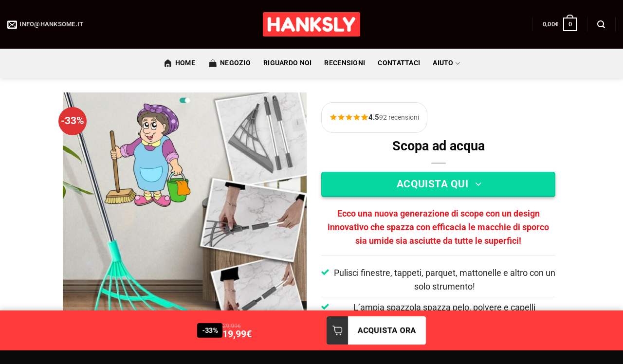

--- FILE ---
content_type: text/html; charset=UTF-8
request_url: https://hanksly.it/prodotto/scopa-ad-acqua/
body_size: 47383
content:
<!DOCTYPE html>
<html lang="it-IT" class="loading-site no-js">
<head>
	<meta charset="UTF-8" />
	<link rel="profile" href="https://gmpg.org/xfn/11" />
	<link rel="pingback" href="https://hanksly.it/xmlrpc.php" />

	<script>(function(html){html.className = html.className.replace(/\bno-js\b/,'js')})(document.documentElement);</script>
<title>Scopa ad acqua &#8211; Hanksly.it</title>
<meta name='robots' content='max-image-preview:large' />
<meta name="viewport" content="width=device-width, initial-scale=1" />
<!-- Google Tag Manager by PYS -->
    <script data-cfasync="false" data-pagespeed-no-defer>
	    window.dataLayerPYS = window.dataLayerPYS || [];
	</script>
<!-- End Google Tag Manager by PYS --><script type='application/javascript' id='pys-version-script'>console.log('PixelYourSite PRO version 12.3.4.1');</script>
<link rel='prefetch' href='https://hanksly.it/wp-content/themes/flatsome/assets/js/flatsome.js?ver=e2eddd6c228105dac048' />
<link rel='prefetch' href='https://hanksly.it/wp-content/themes/flatsome/assets/js/chunk.slider.js?ver=3.20.4' />
<link rel='prefetch' href='https://hanksly.it/wp-content/themes/flatsome/assets/js/chunk.popups.js?ver=3.20.4' />
<link rel='prefetch' href='https://hanksly.it/wp-content/themes/flatsome/assets/js/chunk.tooltips.js?ver=3.20.4' />
<link rel='prefetch' href='https://hanksly.it/wp-content/themes/flatsome/assets/js/woocommerce.js?ver=1c9be63d628ff7c3ff4c' />
<link rel="alternate" type="application/rss+xml" title="Hanksly.it &raquo; Feed" href="https://hanksly.it/feed/" />
<link rel="alternate" type="application/rss+xml" title="Hanksly.it &raquo; Feed dei commenti" href="https://hanksly.it/comments/feed/" />
<link rel="alternate" title="oEmbed (JSON)" type="application/json+oembed" href="https://hanksly.it/wp-json/oembed/1.0/embed?url=https%3A%2F%2Fhanksly.it%2Fprodotto%2Fscopa-ad-acqua%2F" />
<link rel="alternate" title="oEmbed (XML)" type="text/xml+oembed" href="https://hanksly.it/wp-json/oembed/1.0/embed?url=https%3A%2F%2Fhanksly.it%2Fprodotto%2Fscopa-ad-acqua%2F&#038;format=xml" />
<style id='wp-img-auto-sizes-contain-inline-css' type='text/css'>
img:is([sizes=auto i],[sizes^="auto," i]){contain-intrinsic-size:3000px 1500px}
/*# sourceURL=wp-img-auto-sizes-contain-inline-css */
</style>
<link rel='stylesheet' id='cartboss-css' href='https://hanksly.it/wp-content/plugins/cartboss/public/css/cartboss-public.css?ver=4.2.1' type='text/css' media='all' />
<style id='wp-emoji-styles-inline-css' type='text/css'>

	img.wp-smiley, img.emoji {
		display: inline !important;
		border: none !important;
		box-shadow: none !important;
		height: 1em !important;
		width: 1em !important;
		margin: 0 0.07em !important;
		vertical-align: -0.1em !important;
		background: none !important;
		padding: 0 !important;
	}
/*# sourceURL=wp-emoji-styles-inline-css */
</style>
<style id='wp-block-library-inline-css' type='text/css'>
:root{--wp-block-synced-color:#7a00df;--wp-block-synced-color--rgb:122,0,223;--wp-bound-block-color:var(--wp-block-synced-color);--wp-editor-canvas-background:#ddd;--wp-admin-theme-color:#007cba;--wp-admin-theme-color--rgb:0,124,186;--wp-admin-theme-color-darker-10:#006ba1;--wp-admin-theme-color-darker-10--rgb:0,107,160.5;--wp-admin-theme-color-darker-20:#005a87;--wp-admin-theme-color-darker-20--rgb:0,90,135;--wp-admin-border-width-focus:2px}@media (min-resolution:192dpi){:root{--wp-admin-border-width-focus:1.5px}}.wp-element-button{cursor:pointer}:root .has-very-light-gray-background-color{background-color:#eee}:root .has-very-dark-gray-background-color{background-color:#313131}:root .has-very-light-gray-color{color:#eee}:root .has-very-dark-gray-color{color:#313131}:root .has-vivid-green-cyan-to-vivid-cyan-blue-gradient-background{background:linear-gradient(135deg,#00d084,#0693e3)}:root .has-purple-crush-gradient-background{background:linear-gradient(135deg,#34e2e4,#4721fb 50%,#ab1dfe)}:root .has-hazy-dawn-gradient-background{background:linear-gradient(135deg,#faaca8,#dad0ec)}:root .has-subdued-olive-gradient-background{background:linear-gradient(135deg,#fafae1,#67a671)}:root .has-atomic-cream-gradient-background{background:linear-gradient(135deg,#fdd79a,#004a59)}:root .has-nightshade-gradient-background{background:linear-gradient(135deg,#330968,#31cdcf)}:root .has-midnight-gradient-background{background:linear-gradient(135deg,#020381,#2874fc)}:root{--wp--preset--font-size--normal:16px;--wp--preset--font-size--huge:42px}.has-regular-font-size{font-size:1em}.has-larger-font-size{font-size:2.625em}.has-normal-font-size{font-size:var(--wp--preset--font-size--normal)}.has-huge-font-size{font-size:var(--wp--preset--font-size--huge)}.has-text-align-center{text-align:center}.has-text-align-left{text-align:left}.has-text-align-right{text-align:right}.has-fit-text{white-space:nowrap!important}#end-resizable-editor-section{display:none}.aligncenter{clear:both}.items-justified-left{justify-content:flex-start}.items-justified-center{justify-content:center}.items-justified-right{justify-content:flex-end}.items-justified-space-between{justify-content:space-between}.screen-reader-text{border:0;clip-path:inset(50%);height:1px;margin:-1px;overflow:hidden;padding:0;position:absolute;width:1px;word-wrap:normal!important}.screen-reader-text:focus{background-color:#ddd;clip-path:none;color:#444;display:block;font-size:1em;height:auto;left:5px;line-height:normal;padding:15px 23px 14px;text-decoration:none;top:5px;width:auto;z-index:100000}html :where(.has-border-color){border-style:solid}html :where([style*=border-top-color]){border-top-style:solid}html :where([style*=border-right-color]){border-right-style:solid}html :where([style*=border-bottom-color]){border-bottom-style:solid}html :where([style*=border-left-color]){border-left-style:solid}html :where([style*=border-width]){border-style:solid}html :where([style*=border-top-width]){border-top-style:solid}html :where([style*=border-right-width]){border-right-style:solid}html :where([style*=border-bottom-width]){border-bottom-style:solid}html :where([style*=border-left-width]){border-left-style:solid}html :where(img[class*=wp-image-]){height:auto;max-width:100%}:where(figure){margin:0 0 1em}html :where(.is-position-sticky){--wp-admin--admin-bar--position-offset:var(--wp-admin--admin-bar--height,0px)}@media screen and (max-width:600px){html :where(.is-position-sticky){--wp-admin--admin-bar--position-offset:0px}}

/*# sourceURL=wp-block-library-inline-css */
</style><link rel='stylesheet' id='wc-blocks-style-css' href='https://hanksly.it/wp-content/plugins/woocommerce/assets/client/blocks/wc-blocks.css?ver=wc-10.4.3' type='text/css' media='all' />
<style id='global-styles-inline-css' type='text/css'>
:root{--wp--preset--aspect-ratio--square: 1;--wp--preset--aspect-ratio--4-3: 4/3;--wp--preset--aspect-ratio--3-4: 3/4;--wp--preset--aspect-ratio--3-2: 3/2;--wp--preset--aspect-ratio--2-3: 2/3;--wp--preset--aspect-ratio--16-9: 16/9;--wp--preset--aspect-ratio--9-16: 9/16;--wp--preset--color--black: #000000;--wp--preset--color--cyan-bluish-gray: #abb8c3;--wp--preset--color--white: #ffffff;--wp--preset--color--pale-pink: #f78da7;--wp--preset--color--vivid-red: #cf2e2e;--wp--preset--color--luminous-vivid-orange: #ff6900;--wp--preset--color--luminous-vivid-amber: #fcb900;--wp--preset--color--light-green-cyan: #7bdcb5;--wp--preset--color--vivid-green-cyan: #00d084;--wp--preset--color--pale-cyan-blue: #8ed1fc;--wp--preset--color--vivid-cyan-blue: #0693e3;--wp--preset--color--vivid-purple: #9b51e0;--wp--preset--color--primary: #dd3333;--wp--preset--color--secondary: #fc6e6e;--wp--preset--color--success: #06d6a0;--wp--preset--color--alert: #fc6e6e;--wp--preset--gradient--vivid-cyan-blue-to-vivid-purple: linear-gradient(135deg,rgb(6,147,227) 0%,rgb(155,81,224) 100%);--wp--preset--gradient--light-green-cyan-to-vivid-green-cyan: linear-gradient(135deg,rgb(122,220,180) 0%,rgb(0,208,130) 100%);--wp--preset--gradient--luminous-vivid-amber-to-luminous-vivid-orange: linear-gradient(135deg,rgb(252,185,0) 0%,rgb(255,105,0) 100%);--wp--preset--gradient--luminous-vivid-orange-to-vivid-red: linear-gradient(135deg,rgb(255,105,0) 0%,rgb(207,46,46) 100%);--wp--preset--gradient--very-light-gray-to-cyan-bluish-gray: linear-gradient(135deg,rgb(238,238,238) 0%,rgb(169,184,195) 100%);--wp--preset--gradient--cool-to-warm-spectrum: linear-gradient(135deg,rgb(74,234,220) 0%,rgb(151,120,209) 20%,rgb(207,42,186) 40%,rgb(238,44,130) 60%,rgb(251,105,98) 80%,rgb(254,248,76) 100%);--wp--preset--gradient--blush-light-purple: linear-gradient(135deg,rgb(255,206,236) 0%,rgb(152,150,240) 100%);--wp--preset--gradient--blush-bordeaux: linear-gradient(135deg,rgb(254,205,165) 0%,rgb(254,45,45) 50%,rgb(107,0,62) 100%);--wp--preset--gradient--luminous-dusk: linear-gradient(135deg,rgb(255,203,112) 0%,rgb(199,81,192) 50%,rgb(65,88,208) 100%);--wp--preset--gradient--pale-ocean: linear-gradient(135deg,rgb(255,245,203) 0%,rgb(182,227,212) 50%,rgb(51,167,181) 100%);--wp--preset--gradient--electric-grass: linear-gradient(135deg,rgb(202,248,128) 0%,rgb(113,206,126) 100%);--wp--preset--gradient--midnight: linear-gradient(135deg,rgb(2,3,129) 0%,rgb(40,116,252) 100%);--wp--preset--font-size--small: 13px;--wp--preset--font-size--medium: 20px;--wp--preset--font-size--large: 36px;--wp--preset--font-size--x-large: 42px;--wp--preset--spacing--20: 0.44rem;--wp--preset--spacing--30: 0.67rem;--wp--preset--spacing--40: 1rem;--wp--preset--spacing--50: 1.5rem;--wp--preset--spacing--60: 2.25rem;--wp--preset--spacing--70: 3.38rem;--wp--preset--spacing--80: 5.06rem;--wp--preset--shadow--natural: 6px 6px 9px rgba(0, 0, 0, 0.2);--wp--preset--shadow--deep: 12px 12px 50px rgba(0, 0, 0, 0.4);--wp--preset--shadow--sharp: 6px 6px 0px rgba(0, 0, 0, 0.2);--wp--preset--shadow--outlined: 6px 6px 0px -3px rgb(255, 255, 255), 6px 6px rgb(0, 0, 0);--wp--preset--shadow--crisp: 6px 6px 0px rgb(0, 0, 0);}:where(body) { margin: 0; }.wp-site-blocks > .alignleft { float: left; margin-right: 2em; }.wp-site-blocks > .alignright { float: right; margin-left: 2em; }.wp-site-blocks > .aligncenter { justify-content: center; margin-left: auto; margin-right: auto; }:where(.is-layout-flex){gap: 0.5em;}:where(.is-layout-grid){gap: 0.5em;}.is-layout-flow > .alignleft{float: left;margin-inline-start: 0;margin-inline-end: 2em;}.is-layout-flow > .alignright{float: right;margin-inline-start: 2em;margin-inline-end: 0;}.is-layout-flow > .aligncenter{margin-left: auto !important;margin-right: auto !important;}.is-layout-constrained > .alignleft{float: left;margin-inline-start: 0;margin-inline-end: 2em;}.is-layout-constrained > .alignright{float: right;margin-inline-start: 2em;margin-inline-end: 0;}.is-layout-constrained > .aligncenter{margin-left: auto !important;margin-right: auto !important;}.is-layout-constrained > :where(:not(.alignleft):not(.alignright):not(.alignfull)){margin-left: auto !important;margin-right: auto !important;}body .is-layout-flex{display: flex;}.is-layout-flex{flex-wrap: wrap;align-items: center;}.is-layout-flex > :is(*, div){margin: 0;}body .is-layout-grid{display: grid;}.is-layout-grid > :is(*, div){margin: 0;}body{padding-top: 0px;padding-right: 0px;padding-bottom: 0px;padding-left: 0px;}a:where(:not(.wp-element-button)){text-decoration: none;}:root :where(.wp-element-button, .wp-block-button__link){background-color: #32373c;border-width: 0;color: #fff;font-family: inherit;font-size: inherit;font-style: inherit;font-weight: inherit;letter-spacing: inherit;line-height: inherit;padding-top: calc(0.667em + 2px);padding-right: calc(1.333em + 2px);padding-bottom: calc(0.667em + 2px);padding-left: calc(1.333em + 2px);text-decoration: none;text-transform: inherit;}.has-black-color{color: var(--wp--preset--color--black) !important;}.has-cyan-bluish-gray-color{color: var(--wp--preset--color--cyan-bluish-gray) !important;}.has-white-color{color: var(--wp--preset--color--white) !important;}.has-pale-pink-color{color: var(--wp--preset--color--pale-pink) !important;}.has-vivid-red-color{color: var(--wp--preset--color--vivid-red) !important;}.has-luminous-vivid-orange-color{color: var(--wp--preset--color--luminous-vivid-orange) !important;}.has-luminous-vivid-amber-color{color: var(--wp--preset--color--luminous-vivid-amber) !important;}.has-light-green-cyan-color{color: var(--wp--preset--color--light-green-cyan) !important;}.has-vivid-green-cyan-color{color: var(--wp--preset--color--vivid-green-cyan) !important;}.has-pale-cyan-blue-color{color: var(--wp--preset--color--pale-cyan-blue) !important;}.has-vivid-cyan-blue-color{color: var(--wp--preset--color--vivid-cyan-blue) !important;}.has-vivid-purple-color{color: var(--wp--preset--color--vivid-purple) !important;}.has-primary-color{color: var(--wp--preset--color--primary) !important;}.has-secondary-color{color: var(--wp--preset--color--secondary) !important;}.has-success-color{color: var(--wp--preset--color--success) !important;}.has-alert-color{color: var(--wp--preset--color--alert) !important;}.has-black-background-color{background-color: var(--wp--preset--color--black) !important;}.has-cyan-bluish-gray-background-color{background-color: var(--wp--preset--color--cyan-bluish-gray) !important;}.has-white-background-color{background-color: var(--wp--preset--color--white) !important;}.has-pale-pink-background-color{background-color: var(--wp--preset--color--pale-pink) !important;}.has-vivid-red-background-color{background-color: var(--wp--preset--color--vivid-red) !important;}.has-luminous-vivid-orange-background-color{background-color: var(--wp--preset--color--luminous-vivid-orange) !important;}.has-luminous-vivid-amber-background-color{background-color: var(--wp--preset--color--luminous-vivid-amber) !important;}.has-light-green-cyan-background-color{background-color: var(--wp--preset--color--light-green-cyan) !important;}.has-vivid-green-cyan-background-color{background-color: var(--wp--preset--color--vivid-green-cyan) !important;}.has-pale-cyan-blue-background-color{background-color: var(--wp--preset--color--pale-cyan-blue) !important;}.has-vivid-cyan-blue-background-color{background-color: var(--wp--preset--color--vivid-cyan-blue) !important;}.has-vivid-purple-background-color{background-color: var(--wp--preset--color--vivid-purple) !important;}.has-primary-background-color{background-color: var(--wp--preset--color--primary) !important;}.has-secondary-background-color{background-color: var(--wp--preset--color--secondary) !important;}.has-success-background-color{background-color: var(--wp--preset--color--success) !important;}.has-alert-background-color{background-color: var(--wp--preset--color--alert) !important;}.has-black-border-color{border-color: var(--wp--preset--color--black) !important;}.has-cyan-bluish-gray-border-color{border-color: var(--wp--preset--color--cyan-bluish-gray) !important;}.has-white-border-color{border-color: var(--wp--preset--color--white) !important;}.has-pale-pink-border-color{border-color: var(--wp--preset--color--pale-pink) !important;}.has-vivid-red-border-color{border-color: var(--wp--preset--color--vivid-red) !important;}.has-luminous-vivid-orange-border-color{border-color: var(--wp--preset--color--luminous-vivid-orange) !important;}.has-luminous-vivid-amber-border-color{border-color: var(--wp--preset--color--luminous-vivid-amber) !important;}.has-light-green-cyan-border-color{border-color: var(--wp--preset--color--light-green-cyan) !important;}.has-vivid-green-cyan-border-color{border-color: var(--wp--preset--color--vivid-green-cyan) !important;}.has-pale-cyan-blue-border-color{border-color: var(--wp--preset--color--pale-cyan-blue) !important;}.has-vivid-cyan-blue-border-color{border-color: var(--wp--preset--color--vivid-cyan-blue) !important;}.has-vivid-purple-border-color{border-color: var(--wp--preset--color--vivid-purple) !important;}.has-primary-border-color{border-color: var(--wp--preset--color--primary) !important;}.has-secondary-border-color{border-color: var(--wp--preset--color--secondary) !important;}.has-success-border-color{border-color: var(--wp--preset--color--success) !important;}.has-alert-border-color{border-color: var(--wp--preset--color--alert) !important;}.has-vivid-cyan-blue-to-vivid-purple-gradient-background{background: var(--wp--preset--gradient--vivid-cyan-blue-to-vivid-purple) !important;}.has-light-green-cyan-to-vivid-green-cyan-gradient-background{background: var(--wp--preset--gradient--light-green-cyan-to-vivid-green-cyan) !important;}.has-luminous-vivid-amber-to-luminous-vivid-orange-gradient-background{background: var(--wp--preset--gradient--luminous-vivid-amber-to-luminous-vivid-orange) !important;}.has-luminous-vivid-orange-to-vivid-red-gradient-background{background: var(--wp--preset--gradient--luminous-vivid-orange-to-vivid-red) !important;}.has-very-light-gray-to-cyan-bluish-gray-gradient-background{background: var(--wp--preset--gradient--very-light-gray-to-cyan-bluish-gray) !important;}.has-cool-to-warm-spectrum-gradient-background{background: var(--wp--preset--gradient--cool-to-warm-spectrum) !important;}.has-blush-light-purple-gradient-background{background: var(--wp--preset--gradient--blush-light-purple) !important;}.has-blush-bordeaux-gradient-background{background: var(--wp--preset--gradient--blush-bordeaux) !important;}.has-luminous-dusk-gradient-background{background: var(--wp--preset--gradient--luminous-dusk) !important;}.has-pale-ocean-gradient-background{background: var(--wp--preset--gradient--pale-ocean) !important;}.has-electric-grass-gradient-background{background: var(--wp--preset--gradient--electric-grass) !important;}.has-midnight-gradient-background{background: var(--wp--preset--gradient--midnight) !important;}.has-small-font-size{font-size: var(--wp--preset--font-size--small) !important;}.has-medium-font-size{font-size: var(--wp--preset--font-size--medium) !important;}.has-large-font-size{font-size: var(--wp--preset--font-size--large) !important;}.has-x-large-font-size{font-size: var(--wp--preset--font-size--x-large) !important;}
/*# sourceURL=global-styles-inline-css */
</style>

<link rel='stylesheet' id='digit-atc-template-standard-1-css' href='https://hanksly.it/wp-content/plugins/digit-add-to-cart-templates/templates/standard-1/css/style.css?ver=1.1.9' type='text/css' media='all' />
<link rel='stylesheet' id='digit-stripe-order-detect-css' href='https://hanksly.it/wp-content/plugins/digit-stripe-order-detect/public/css/digit-stripe-order-detect-public.css?ver=1.0.1' type='text/css' media='all' />
<link rel='stylesheet' id='digit-wave-video-embedding-css' href='https://hanksly.it/wp-content/plugins/digit-wave-video-embedding/public/css/digit-wave-video-embedding-public.css?ver=1.0.2' type='text/css' media='all' />
<link rel='stylesheet' id='flatsome-export-import-css' href='https://hanksly.it/wp-content/plugins/flatsome-export-import/public/css/flatsome-export-import-public.css?ver=1.0.1' type='text/css' media='all' />
<link rel='stylesheet' id='frontcss-css' href='https://hanksly.it/wp-content/plugins/fy-abandoned-cart-recovery/includes/../assets/css/front.css?ver=3.4.1' type='text/css' media='all' />
<link rel='stylesheet' id='multi-woo-manager-css' href='https://hanksly.it/wp-content/plugins/multi-woo-manager/public/css/multi-woo-manager-public.css?ver=1.2.2' type='text/css' media='all' />
<style id='woocommerce-inline-inline-css' type='text/css'>
.woocommerce form .form-row .required { visibility: visible; }
/*# sourceURL=woocommerce-inline-inline-css */
</style>
<link rel='stylesheet' id='digit-reviews-frontend-css' href='https://hanksly.it/wp-content/plugins/2digit-reviews/assets/css/frontend.css?ver=1.2.9' type='text/css' media='all' />
<link rel='stylesheet' id='intlTelInput-css' href='https://hanksly.it/wp-content/plugins/woo-phone-input-wordpress-plugin/css/intlTelInput.min.css?ver=2.13' type='text/css' media='all' />
<link rel='stylesheet' id='intlTelInputMain-css' href='https://hanksly.it/wp-content/plugins/woo-phone-input-wordpress-plugin/css/styles.css?ver=2.1' type='text/css' media='all' />
<link rel='stylesheet' id='digit-pricing_three-css' href='https://hanksly.it/wp-content/plugins/digit-pricing/public/css/variant-three.css?ver=10.0' type='text/css' media='all' />
<link rel='stylesheet' id='digit-pricing_eleganza-css' href='https://hanksly.it/wp-content/plugins/digit-pricing/public/css/variant-eleganza.css?ver=10.0' type='text/css' media='all' />
<link rel='stylesheet' id='flatsome-main-css' href='https://hanksly.it/wp-content/themes/flatsome/assets/css/flatsome.css?ver=3.20.4' type='text/css' media='all' />
<style id='flatsome-main-inline-css' type='text/css'>
@font-face {
				font-family: "fl-icons";
				font-display: block;
				src: url(https://hanksly.it/wp-content/themes/flatsome/assets/css/icons/fl-icons.eot?v=3.20.4);
				src:
					url(https://hanksly.it/wp-content/themes/flatsome/assets/css/icons/fl-icons.eot#iefix?v=3.20.4) format("embedded-opentype"),
					url(https://hanksly.it/wp-content/themes/flatsome/assets/css/icons/fl-icons.woff2?v=3.20.4) format("woff2"),
					url(https://hanksly.it/wp-content/themes/flatsome/assets/css/icons/fl-icons.ttf?v=3.20.4) format("truetype"),
					url(https://hanksly.it/wp-content/themes/flatsome/assets/css/icons/fl-icons.woff?v=3.20.4) format("woff"),
					url(https://hanksly.it/wp-content/themes/flatsome/assets/css/icons/fl-icons.svg?v=3.20.4#fl-icons) format("svg");
			}
/*# sourceURL=flatsome-main-inline-css */
</style>
<link rel='stylesheet' id='flatsome-shop-css' href='https://hanksly.it/wp-content/themes/flatsome/assets/css/flatsome-shop.css?ver=3.20.4' type='text/css' media='all' />
<link rel='stylesheet' id='flatsome-style-css' href='https://hanksly.it/wp-content/themes/flatsome-child/style.css?ver=3.5.6' type='text/css' media='all' />
<script type="text/template" id="tmpl-variation-template">
	<div class="woocommerce-variation-description">{{{ data.variation.variation_description }}}</div>
	<div class="woocommerce-variation-price">{{{ data.variation.price_html }}}</div>
	<div class="woocommerce-variation-availability">{{{ data.variation.availability_html }}}</div>
</script>
<script type="text/template" id="tmpl-unavailable-variation-template">
	<p role="alert">Siamo spiacenti, questo prodotto non è disponibile. Scegli un&#039;altra combinazione.</p>
</script>
<script type="text/javascript" id="jquery-core-js-extra">
/* <![CDATA[ */
var pysFacebookRest = {"restApiUrl":"https://hanksly.it/wp-json/pys-facebook/v1/event","debug":""};
//# sourceURL=jquery-core-js-extra
/* ]]> */
</script>
<script type="text/javascript" src="https://hanksly.it/wp-includes/js/jquery/jquery.min.js?ver=3.7.1" id="jquery-core-js"></script>
<script type="text/javascript" src="https://hanksly.it/wp-includes/js/jquery/jquery-migrate.min.js?ver=3.4.1" id="jquery-migrate-js"></script>
<script type="text/javascript" src="https://hanksly.it/wp-includes/js/underscore.min.js?ver=1.13.7" id="underscore-js"></script>
<script type="text/javascript" id="wp-util-js-extra">
/* <![CDATA[ */
var _wpUtilSettings = {"ajax":{"url":"/wp-admin/admin-ajax.php"}};
//# sourceURL=wp-util-js-extra
/* ]]> */
</script>
<script type="text/javascript" src="https://hanksly.it/wp-includes/js/wp-util.min.js?ver=6.9" id="wp-util-js"></script>
<script type="text/javascript" src="https://hanksly.it/wp-content/plugins/woocommerce/assets/js/jquery-blockui/jquery.blockUI.min.js?ver=2.7.0-wc.10.4.3" id="wc-jquery-blockui-js" data-wp-strategy="defer"></script>
<script type="text/javascript" src="https://hanksly.it/wp-content/plugins/digit-stripe-order-detect/public/js/digit-stripe-order-detect-public.js?ver=1.0.1" id="digit-stripe-order-detect-js"></script>
<script type="text/javascript" src="https://hanksly.it/wp-content/plugins/digit-wave-video-embedding/public/js/digit-wave-video-embedding-public.js?ver=1.0.2" id="digit-wave-video-embedding-js"></script>
<script type="text/javascript" src="https://hanksly.it/wp-content/plugins/flatsome-export-import/public/js/flatsome-export-import-public.js?ver=1.0.1" id="flatsome-export-import-js"></script>
<script type="text/javascript" src="https://hanksly.it/wp-content/plugins/fy-abandoned-cart-recovery/includes/../assets/js/front.js?ver=1.0.1" id="frontjs-js"></script>
<script type="text/javascript" src="https://hanksly.it/wp-content/plugins/multi-woo-manager/public/js/multi-woo-manager-public.js?ver=1.2.2" id="multi-woo-manager-js"></script>
<script type="text/javascript" id="wc-add-to-cart-js-extra">
/* <![CDATA[ */
var wc_add_to_cart_params = {"ajax_url":"/wp-admin/admin-ajax.php","wc_ajax_url":"/?wc-ajax=%%endpoint%%","i18n_view_cart":"Visualizza carrello","cart_url":"https://hanksly.it/carrello/","is_cart":"","cart_redirect_after_add":"yes"};
//# sourceURL=wc-add-to-cart-js-extra
/* ]]> */
</script>
<script type="text/javascript" src="https://hanksly.it/wp-content/plugins/woocommerce/assets/js/frontend/add-to-cart.min.js?ver=10.4.3" id="wc-add-to-cart-js" defer="defer" data-wp-strategy="defer"></script>
<script type="text/javascript" id="wc-single-product-js-extra">
/* <![CDATA[ */
var wc_single_product_params = {"i18n_required_rating_text":"Seleziona una valutazione","i18n_rating_options":["1 stella su 5","2 stelle su 5","3 stelle su 5","4 stelle su 5","5 stelle su 5"],"i18n_product_gallery_trigger_text":"Visualizza la galleria di immagini a schermo intero","review_rating_required":"yes","flexslider":{"rtl":false,"animation":"slide","smoothHeight":true,"directionNav":false,"controlNav":"thumbnails","slideshow":false,"animationSpeed":500,"animationLoop":false,"allowOneSlide":false},"zoom_enabled":"","zoom_options":[],"photoswipe_enabled":"","photoswipe_options":{"shareEl":false,"closeOnScroll":false,"history":false,"hideAnimationDuration":0,"showAnimationDuration":0},"flexslider_enabled":""};
//# sourceURL=wc-single-product-js-extra
/* ]]> */
</script>
<script type="text/javascript" src="https://hanksly.it/wp-content/plugins/woocommerce/assets/js/frontend/single-product.min.js?ver=10.4.3" id="wc-single-product-js" defer="defer" data-wp-strategy="defer"></script>
<script type="text/javascript" src="https://hanksly.it/wp-content/plugins/woocommerce/assets/js/js-cookie/js.cookie.min.js?ver=2.1.4-wc.10.4.3" id="wc-js-cookie-js" data-wp-strategy="defer"></script>
<script type="text/javascript" src="https://hanksly.it/wp-content/plugins/woo-phone-input-wordpress-plugin/js/intlTelInput-jquery.min.js?ver=2.1" id="intlTelInput-js"></script>
<script type="text/javascript" id="intlTelInputMain-js-extra">
/* <![CDATA[ */
var wipiMainJsVars = {"utilsScript":"https://hanksly.it/wp-content/plugins/woo-phone-input-wordpress-plugin//js/utils.js","autoSetIp":"","initialCountry":"it","onlySelectedCountries":"1","onlyCountries":"[\"it\"]","preferredCountries":[],"wpiElements":"#billing_phone, #shipping_phone"};
//# sourceURL=intlTelInputMain-js-extra
/* ]]> */
</script>
<script type="text/javascript" src="https://hanksly.it/wp-content/plugins/woo-phone-input-wordpress-plugin/js/main.js?ver=2.1" id="intlTelInputMain-js"></script>
<script type="text/javascript" id="intlTelInputValidation-js-extra">
/* <![CDATA[ */
var wipiValidationJsVars = {"wpiElements":"#billing_phone, #shipping_phone","successMessage":"\u2713","failMessage":"\u2718"};
//# sourceURL=intlTelInputValidation-js-extra
/* ]]> */
</script>
<script type="text/javascript" src="https://hanksly.it/wp-content/plugins/woo-phone-input-wordpress-plugin/js/phone-validate.js?ver=2.1" id="intlTelInputValidation-js"></script>
<script type="text/javascript" src="https://hanksly.it/wp-content/plugins/pixelyoursite-pro/dist/scripts/jquery.bind-first-0.2.3.min.js" id="jquery-bind-first-js"></script>
<script type="text/javascript" src="https://hanksly.it/wp-content/plugins/pixelyoursite-pro/dist/scripts/js.cookie-2.1.3.min.js?ver=2.1.3" id="js-cookie-pys-js"></script>
<script type="text/javascript" src="https://hanksly.it/wp-content/plugins/pixelyoursite-pro/dist/scripts/sha256.js?ver=0.11.0" id="js-sha256-js"></script>
<script type="text/javascript" src="https://hanksly.it/wp-content/plugins/pixelyoursite-pro/dist/scripts/tld.min.js?ver=2.3.1" id="js-tld-js"></script>
<script type="text/javascript" id="pys-js-extra">
/* <![CDATA[ */
var pysOptions = {"staticEvents":{"facebook":{"woo_view_content":[{"delay":0,"type":"static","name":"ViewContent","eventID":"898f161e-6205-4d5e-a904-9a023a322706","pixelIds":["339395260696584"],"params":{"content_ids":["254859"],"content_type":"product","tags":"NO.2","contents":[{"id":"254859","quantity":1}],"product_price":"19.99","content_name":"Scopa ad acqua","category_name":"NO.2","page_title":"Scopa ad acqua","post_type":"product","post_id":254859,"plugin":"PixelYourSite","event_url":"hanksly.it/prodotto/scopa-ad-acqua/","user_role":"guest"},"e_id":"woo_view_content","ids":[],"hasTimeWindow":false,"timeWindow":0,"woo_order":"","edd_order":""}],"init_event":[{"delay":0,"type":"static","ajaxFire":false,"name":"PageView","eventID":"76440184-1aa6-45d3-93ec-0db75b360f47","pixelIds":["339395260696584"],"params":{"categories":"NO.2","tags":"NO.2","page_title":"Scopa ad acqua","post_type":"product","post_id":254859,"plugin":"PixelYourSite","event_url":"hanksly.it/prodotto/scopa-ad-acqua/","user_role":"guest"},"e_id":"init_event","ids":[],"hasTimeWindow":false,"timeWindow":0,"woo_order":"","edd_order":""}]},"ga":{"woo_view_content":[{"delay":0,"type":"static","unify":true,"trackingIds":["G-V1DZ123RFE","AW-10906505100"],"name":"view_item","eventID":"898f161e-6205-4d5e-a904-9a023a322706","params":{"items":[{"item_id":"254859","item_name":"Scopa ad acqua","quantity":1,"price":"19.99","affiliation":"Hanksly.it","item_category":"NO.2","id":"254859","google_business_vertical":"retail"}],"currency":"EUR","ecomm_prodid":"254859","ecomm_pagetype":"product","ecomm_totalvalue":"19.99","event_category":"ecommerce","page_title":"Scopa ad acqua","post_type":"product","post_id":254859,"plugin":"PixelYourSite","event_url":"hanksly.it/prodotto/scopa-ad-acqua/","user_role":"guest"},"e_id":"woo_view_content","ids":[],"hasTimeWindow":false,"timeWindow":0,"woo_order":"","edd_order":""}]},"google_ads":{"woo_view_content":[{"delay":0,"type":"static","conversion_ids":["AW-10906505100"],"name":"view_item","ids":["AW-10906505100"],"eventID":"898f161e-6205-4d5e-a904-9a023a322706","params":{"ecomm_prodid":"254859","ecomm_pagetype":"product","event_category":"ecommerce","currency":"EUR","items":[{"id":"254859","google_business_vertical":"retail"}],"page_title":"Scopa ad acqua","post_type":"product","post_id":254859,"plugin":"PixelYourSite","event_url":"hanksly.it/prodotto/scopa-ad-acqua/","user_role":"guest"},"e_id":"woo_view_content","hasTimeWindow":false,"timeWindow":0,"woo_order":"","edd_order":""}],"init_event":[{"delay":0,"type":"static","conversion_ids":["AW-10906505100"],"name":"page_view","eventID":"76440184-1aa6-45d3-93ec-0db75b360f47","params":{"page_title":"Scopa ad acqua","post_type":"product","post_id":254859,"plugin":"PixelYourSite","event_url":"hanksly.it/prodotto/scopa-ad-acqua/","user_role":"guest"},"e_id":"init_event","ids":[],"hasTimeWindow":false,"timeWindow":0,"woo_order":"","edd_order":""}]}},"dynamicEvents":{"automatic_event_internal_link":{"facebook":{"delay":0,"type":"dyn","name":"InternalClick","eventID":"9862815a-7951-4e75-bd69-ed438eedfa8b","pixelIds":["339395260696584"],"params":{"page_title":"Scopa ad acqua","post_type":"product","post_id":254859,"plugin":"PixelYourSite","event_url":"hanksly.it/prodotto/scopa-ad-acqua/","user_role":"guest"},"e_id":"automatic_event_internal_link","ids":[],"hasTimeWindow":false,"timeWindow":0,"woo_order":"","edd_order":""},"ga":{"delay":0,"type":"dyn","name":"InternalClick","unify":true,"trackingIds":["G-V1DZ123RFE","AW-10906505100"],"eventID":"9862815a-7951-4e75-bd69-ed438eedfa8b","params":{"page_title":"Scopa ad acqua","post_type":"product","post_id":254859,"plugin":"PixelYourSite","event_url":"hanksly.it/prodotto/scopa-ad-acqua/","user_role":"guest"},"e_id":"automatic_event_internal_link","ids":[],"hasTimeWindow":false,"timeWindow":0,"woo_order":"","edd_order":""},"google_ads":{"delay":0,"type":"dyn","name":"InternalClick","conversion_ids":["AW-10906505100"],"ids":["AW-10906505100"],"eventID":"9862815a-7951-4e75-bd69-ed438eedfa8b","params":{"page_title":"Scopa ad acqua","post_type":"product","post_id":254859,"plugin":"PixelYourSite","event_url":"hanksly.it/prodotto/scopa-ad-acqua/","user_role":"guest"},"e_id":"automatic_event_internal_link","hasTimeWindow":false,"timeWindow":0,"woo_order":"","edd_order":""}},"automatic_event_outbound_link":{"facebook":{"delay":0,"type":"dyn","name":"OutboundClick","eventID":"84146ee0-9799-4608-87ff-e391c9a28453","pixelIds":["339395260696584"],"params":{"page_title":"Scopa ad acqua","post_type":"product","post_id":254859,"plugin":"PixelYourSite","event_url":"hanksly.it/prodotto/scopa-ad-acqua/","user_role":"guest"},"e_id":"automatic_event_outbound_link","ids":[],"hasTimeWindow":false,"timeWindow":0,"woo_order":"","edd_order":""},"ga":{"delay":0,"type":"dyn","name":"OutboundClick","unify":true,"trackingIds":["G-V1DZ123RFE","AW-10906505100"],"eventID":"84146ee0-9799-4608-87ff-e391c9a28453","params":{"page_title":"Scopa ad acqua","post_type":"product","post_id":254859,"plugin":"PixelYourSite","event_url":"hanksly.it/prodotto/scopa-ad-acqua/","user_role":"guest"},"e_id":"automatic_event_outbound_link","ids":[],"hasTimeWindow":false,"timeWindow":0,"woo_order":"","edd_order":""},"google_ads":{"delay":0,"type":"dyn","name":"OutboundClick","conversion_ids":["AW-10906505100"],"ids":["AW-10906505100"],"eventID":"84146ee0-9799-4608-87ff-e391c9a28453","params":{"page_title":"Scopa ad acqua","post_type":"product","post_id":254859,"plugin":"PixelYourSite","event_url":"hanksly.it/prodotto/scopa-ad-acqua/","user_role":"guest"},"e_id":"automatic_event_outbound_link","hasTimeWindow":false,"timeWindow":0,"woo_order":"","edd_order":""}},"automatic_event_video":{"facebook":{"delay":0,"type":"dyn","name":"WatchVideo","eventID":"ce21512b-9bb9-4ad6-b686-86ee6683917c","pixelIds":["339395260696584"],"params":{"page_title":"Scopa ad acqua","post_type":"product","post_id":254859,"plugin":"PixelYourSite","event_url":"hanksly.it/prodotto/scopa-ad-acqua/","user_role":"guest"},"e_id":"automatic_event_video","ids":[],"hasTimeWindow":false,"timeWindow":0,"woo_order":"","edd_order":""},"ga":{"delay":0,"type":"dyn","name":"WatchVideo","unify":true,"trackingIds":["G-V1DZ123RFE","AW-10906505100"],"youtube_disabled":false,"eventID":"ce21512b-9bb9-4ad6-b686-86ee6683917c","params":{"page_title":"Scopa ad acqua","post_type":"product","post_id":254859,"plugin":"PixelYourSite","event_url":"hanksly.it/prodotto/scopa-ad-acqua/","user_role":"guest"},"e_id":"automatic_event_video","ids":[],"hasTimeWindow":false,"timeWindow":0,"woo_order":"","edd_order":""},"google_ads":{"delay":0,"type":"dyn","name":"WatchVideo","conversion_ids":["AW-10906505100"],"ids":["AW-10906505100"],"eventID":"ce21512b-9bb9-4ad6-b686-86ee6683917c","params":{"page_title":"Scopa ad acqua","post_type":"product","post_id":254859,"plugin":"PixelYourSite","event_url":"hanksly.it/prodotto/scopa-ad-acqua/","user_role":"guest"},"e_id":"automatic_event_video","hasTimeWindow":false,"timeWindow":0,"woo_order":"","edd_order":""}},"automatic_event_tel_link":{"facebook":{"delay":0,"type":"dyn","name":"TelClick","eventID":"760d9bd6-659e-4cf3-b5b9-d89e108f1347","pixelIds":["339395260696584"],"params":{"page_title":"Scopa ad acqua","post_type":"product","post_id":254859,"plugin":"PixelYourSite","event_url":"hanksly.it/prodotto/scopa-ad-acqua/","user_role":"guest"},"e_id":"automatic_event_tel_link","ids":[],"hasTimeWindow":false,"timeWindow":0,"woo_order":"","edd_order":""},"ga":{"delay":0,"type":"dyn","name":"TelClick","unify":true,"trackingIds":["G-V1DZ123RFE","AW-10906505100"],"eventID":"760d9bd6-659e-4cf3-b5b9-d89e108f1347","params":{"page_title":"Scopa ad acqua","post_type":"product","post_id":254859,"plugin":"PixelYourSite","event_url":"hanksly.it/prodotto/scopa-ad-acqua/","user_role":"guest"},"e_id":"automatic_event_tel_link","ids":[],"hasTimeWindow":false,"timeWindow":0,"woo_order":"","edd_order":""},"google_ads":{"delay":0,"type":"dyn","name":"TelClick","conversion_ids":["AW-10906505100"],"ids":["AW-10906505100"],"eventID":"760d9bd6-659e-4cf3-b5b9-d89e108f1347","params":{"page_title":"Scopa ad acqua","post_type":"product","post_id":254859,"plugin":"PixelYourSite","event_url":"hanksly.it/prodotto/scopa-ad-acqua/","user_role":"guest"},"e_id":"automatic_event_tel_link","hasTimeWindow":false,"timeWindow":0,"woo_order":"","edd_order":""}},"automatic_event_email_link":{"facebook":{"delay":0,"type":"dyn","name":"EmailClick","eventID":"fdbe066c-572c-4aeb-9946-7fb8be9c08c5","pixelIds":["339395260696584"],"params":{"page_title":"Scopa ad acqua","post_type":"product","post_id":254859,"plugin":"PixelYourSite","event_url":"hanksly.it/prodotto/scopa-ad-acqua/","user_role":"guest"},"e_id":"automatic_event_email_link","ids":[],"hasTimeWindow":false,"timeWindow":0,"woo_order":"","edd_order":""},"ga":{"delay":0,"type":"dyn","name":"EmailClick","unify":true,"trackingIds":["G-V1DZ123RFE","AW-10906505100"],"eventID":"fdbe066c-572c-4aeb-9946-7fb8be9c08c5","params":{"page_title":"Scopa ad acqua","post_type":"product","post_id":254859,"plugin":"PixelYourSite","event_url":"hanksly.it/prodotto/scopa-ad-acqua/","user_role":"guest"},"e_id":"automatic_event_email_link","ids":[],"hasTimeWindow":false,"timeWindow":0,"woo_order":"","edd_order":""},"google_ads":{"delay":0,"type":"dyn","name":"EmailClick","conversion_ids":["AW-10906505100"],"ids":["AW-10906505100"],"eventID":"fdbe066c-572c-4aeb-9946-7fb8be9c08c5","params":{"page_title":"Scopa ad acqua","post_type":"product","post_id":254859,"plugin":"PixelYourSite","event_url":"hanksly.it/prodotto/scopa-ad-acqua/","user_role":"guest"},"e_id":"automatic_event_email_link","hasTimeWindow":false,"timeWindow":0,"woo_order":"","edd_order":""}},"automatic_event_form":{"facebook":{"delay":0,"type":"dyn","name":"Form","eventID":"943b1022-a25c-4d76-a4b3-ac9a1f8d689a","pixelIds":["339395260696584"],"params":{"page_title":"Scopa ad acqua","post_type":"product","post_id":254859,"plugin":"PixelYourSite","event_url":"hanksly.it/prodotto/scopa-ad-acqua/","user_role":"guest"},"e_id":"automatic_event_form","ids":[],"hasTimeWindow":false,"timeWindow":0,"woo_order":"","edd_order":""},"ga":{"delay":0,"type":"dyn","name":"Form","unify":true,"trackingIds":["G-V1DZ123RFE","AW-10906505100"],"eventID":"943b1022-a25c-4d76-a4b3-ac9a1f8d689a","params":{"page_title":"Scopa ad acqua","post_type":"product","post_id":254859,"plugin":"PixelYourSite","event_url":"hanksly.it/prodotto/scopa-ad-acqua/","user_role":"guest"},"e_id":"automatic_event_form","ids":[],"hasTimeWindow":false,"timeWindow":0,"woo_order":"","edd_order":""},"google_ads":{"delay":0,"type":"dyn","name":"Form","conversion_ids":["AW-10906505100"],"ids":["AW-10906505100"],"eventID":"943b1022-a25c-4d76-a4b3-ac9a1f8d689a","params":{"page_title":"Scopa ad acqua","post_type":"product","post_id":254859,"plugin":"PixelYourSite","event_url":"hanksly.it/prodotto/scopa-ad-acqua/","user_role":"guest"},"e_id":"automatic_event_form","hasTimeWindow":false,"timeWindow":0,"woo_order":"","edd_order":""}},"automatic_event_download":{"facebook":{"delay":0,"type":"dyn","name":"Download","extensions":["","doc","exe","js","pdf","ppt","tgz","zip","xls"],"eventID":"377f569e-afd7-48c5-899e-3f7ba40edad2","pixelIds":["339395260696584"],"params":{"page_title":"Scopa ad acqua","post_type":"product","post_id":254859,"plugin":"PixelYourSite","event_url":"hanksly.it/prodotto/scopa-ad-acqua/","user_role":"guest"},"e_id":"automatic_event_download","ids":[],"hasTimeWindow":false,"timeWindow":0,"woo_order":"","edd_order":""},"ga":{"delay":0,"type":"dyn","name":"Download","extensions":["","doc","exe","js","pdf","ppt","tgz","zip","xls"],"unify":true,"trackingIds":["G-V1DZ123RFE","AW-10906505100"],"eventID":"377f569e-afd7-48c5-899e-3f7ba40edad2","params":{"page_title":"Scopa ad acqua","post_type":"product","post_id":254859,"plugin":"PixelYourSite","event_url":"hanksly.it/prodotto/scopa-ad-acqua/","user_role":"guest"},"e_id":"automatic_event_download","ids":[],"hasTimeWindow":false,"timeWindow":0,"woo_order":"","edd_order":""},"google_ads":{"delay":0,"type":"dyn","name":"Download","extensions":["","doc","exe","js","pdf","ppt","tgz","zip","xls"],"conversion_ids":["AW-10906505100"],"ids":["AW-10906505100"],"eventID":"377f569e-afd7-48c5-899e-3f7ba40edad2","params":{"page_title":"Scopa ad acqua","post_type":"product","post_id":254859,"plugin":"PixelYourSite","event_url":"hanksly.it/prodotto/scopa-ad-acqua/","user_role":"guest"},"e_id":"automatic_event_download","hasTimeWindow":false,"timeWindow":0,"woo_order":"","edd_order":""}},"automatic_event_comment":{"facebook":{"delay":0,"type":"dyn","name":"Comment","eventID":"1df9844f-b036-43b1-9c21-87054123b1c8","pixelIds":["339395260696584"],"params":{"page_title":"Scopa ad acqua","post_type":"product","post_id":254859,"plugin":"PixelYourSite","event_url":"hanksly.it/prodotto/scopa-ad-acqua/","user_role":"guest"},"e_id":"automatic_event_comment","ids":[],"hasTimeWindow":false,"timeWindow":0,"woo_order":"","edd_order":""},"ga":{"delay":0,"type":"dyn","name":"Comment","unify":true,"trackingIds":["G-V1DZ123RFE","AW-10906505100"],"eventID":"1df9844f-b036-43b1-9c21-87054123b1c8","params":{"page_title":"Scopa ad acqua","post_type":"product","post_id":254859,"plugin":"PixelYourSite","event_url":"hanksly.it/prodotto/scopa-ad-acqua/","user_role":"guest"},"e_id":"automatic_event_comment","ids":[],"hasTimeWindow":false,"timeWindow":0,"woo_order":"","edd_order":""},"google_ads":{"delay":0,"type":"dyn","name":"Comment","conversion_ids":["AW-10906505100"],"ids":["AW-10906505100"],"eventID":"1df9844f-b036-43b1-9c21-87054123b1c8","params":{"page_title":"Scopa ad acqua","post_type":"product","post_id":254859,"plugin":"PixelYourSite","event_url":"hanksly.it/prodotto/scopa-ad-acqua/","user_role":"guest"},"e_id":"automatic_event_comment","hasTimeWindow":false,"timeWindow":0,"woo_order":"","edd_order":""}},"automatic_event_adsense":{"facebook":{"delay":0,"type":"dyn","name":"AdSense","eventID":"4ec746ad-c54a-4f93-b34b-360972282d17","pixelIds":["339395260696584"],"params":{"page_title":"Scopa ad acqua","post_type":"product","post_id":254859,"plugin":"PixelYourSite","event_url":"hanksly.it/prodotto/scopa-ad-acqua/","user_role":"guest"},"e_id":"automatic_event_adsense","ids":[],"hasTimeWindow":false,"timeWindow":0,"woo_order":"","edd_order":""},"ga":{"delay":0,"type":"dyn","name":"AdSense","unify":true,"trackingIds":["G-V1DZ123RFE","AW-10906505100"],"eventID":"4ec746ad-c54a-4f93-b34b-360972282d17","params":{"page_title":"Scopa ad acqua","post_type":"product","post_id":254859,"plugin":"PixelYourSite","event_url":"hanksly.it/prodotto/scopa-ad-acqua/","user_role":"guest"},"e_id":"automatic_event_adsense","ids":[],"hasTimeWindow":false,"timeWindow":0,"woo_order":"","edd_order":""},"google_ads":{"delay":0,"type":"dyn","name":"AdSense","conversion_ids":["AW-10906505100"],"ids":["AW-10906505100"],"eventID":"4ec746ad-c54a-4f93-b34b-360972282d17","params":{"page_title":"Scopa ad acqua","post_type":"product","post_id":254859,"plugin":"PixelYourSite","event_url":"hanksly.it/prodotto/scopa-ad-acqua/","user_role":"guest"},"e_id":"automatic_event_adsense","hasTimeWindow":false,"timeWindow":0,"woo_order":"","edd_order":""}},"woo_select_content_single":{"109762":{"ga":{"delay":0,"type":"dyn","name":"select_item","trackingIds":["G-V1DZ123RFE"],"eventID":"fc0099a3-dc06-41f9-be2c-a3d7f0d3e45c","params":{"items":[{"id":"109762","name":"SILEND\u00ae Orologio d'oro","quantity":1,"price":"19.99","item_list_name":"Related Products","item_list_id":"related_products","affiliation":"Hanksly.it","item_category":"GIOIELLERIA","item_category2":"NO.2"}],"event_category":"ecommerce","content_type":"product","page_title":"Scopa ad acqua","post_type":"product","post_id":254859,"plugin":"PixelYourSite","event_url":"hanksly.it/prodotto/scopa-ad-acqua/","user_role":"guest"},"e_id":"woo_select_content_single","ids":[],"hasTimeWindow":false,"timeWindow":0,"woo_order":"","edd_order":""}},"192206":{"ga":{"delay":0,"type":"dyn","name":"select_item","trackingIds":["G-V1DZ123RFE"],"eventID":"fc0099a3-dc06-41f9-be2c-a3d7f0d3e45c","params":{"items":[{"id":"192206","name":"Striscia con luci LED","quantity":1,"price":"19.99","item_list_name":"Related Products","item_list_id":"related_products","affiliation":"Hanksly.it","item_category":"NO.2"}],"event_category":"ecommerce","content_type":"product","page_title":"Scopa ad acqua","post_type":"product","post_id":254859,"plugin":"PixelYourSite","event_url":"hanksly.it/prodotto/scopa-ad-acqua/","user_role":"guest"},"e_id":"woo_select_content_single","ids":[],"hasTimeWindow":false,"timeWindow":0,"woo_order":"","edd_order":""}},"169490":{"ga":{"delay":0,"type":"dyn","name":"select_item","trackingIds":["G-V1DZ123RFE"],"eventID":"fc0099a3-dc06-41f9-be2c-a3d7f0d3e45c","params":{"items":[{"id":"169490","name":"WHITEGAM\u00ae - UNA GUIDA DI CLASSE","quantity":1,"price":"17.99","item_list_name":"Related Products","item_list_id":"related_products","affiliation":"Hanksly.it","item_category":"AUTO","item_category2":"CATALOG","item_category3":"NO.2"}],"event_category":"ecommerce","content_type":"product","page_title":"Scopa ad acqua","post_type":"product","post_id":254859,"plugin":"PixelYourSite","event_url":"hanksly.it/prodotto/scopa-ad-acqua/","user_role":"guest"},"e_id":"woo_select_content_single","ids":[],"hasTimeWindow":false,"timeWindow":0,"woo_order":"","edd_order":""}},"234569":{"ga":{"delay":0,"type":"dyn","name":"select_item","trackingIds":["G-V1DZ123RFE"],"eventID":"fc0099a3-dc06-41f9-be2c-a3d7f0d3e45c","params":{"items":[{"id":"234569","name":"Macchina per bolle di sapone","quantity":1,"price":"18.99","item_list_name":"Related Products","item_list_id":"related_products","affiliation":"Hanksly.it","item_category":"CATALOG","item_category2":"NO.2"}],"event_category":"ecommerce","content_type":"product","page_title":"Scopa ad acqua","post_type":"product","post_id":254859,"plugin":"PixelYourSite","event_url":"hanksly.it/prodotto/scopa-ad-acqua/","user_role":"guest"},"e_id":"woo_select_content_single","ids":[],"hasTimeWindow":false,"timeWindow":0,"woo_order":"","edd_order":""}},"214083":{"ga":{"delay":0,"type":"dyn","name":"select_item","trackingIds":["G-V1DZ123RFE"],"eventID":"fc0099a3-dc06-41f9-be2c-a3d7f0d3e45c","params":{"items":[{"id":"214083","name":"ZOMXIS\u00ae TELESCOPIO MONOCOLARE CON ZOOM AD ALTA POTENZA","quantity":1,"price":"15.99","item_list_name":"Related Products","item_list_id":"related_products","affiliation":"Hanksly.it","item_category":"CATALOG","item_category2":"NO.2"}],"event_category":"ecommerce","content_type":"product","page_title":"Scopa ad acqua","post_type":"product","post_id":254859,"plugin":"PixelYourSite","event_url":"hanksly.it/prodotto/scopa-ad-acqua/","user_role":"guest"},"e_id":"woo_select_content_single","ids":[],"hasTimeWindow":false,"timeWindow":0,"woo_order":"","edd_order":""}},"257030":{"ga":{"delay":0,"type":"dyn","name":"select_item","trackingIds":["G-V1DZ123RFE"],"eventID":"fc0099a3-dc06-41f9-be2c-a3d7f0d3e45c","params":{"items":[{"id":"257030","name":"Kalimba - Pianoforte a pollice africano","quantity":1,"price":"19.99","item_list_name":"Related Products","item_list_id":"related_products","affiliation":"Hanksly.it","item_category":"CATALOG","item_category2":"NEONATI E BAMBINI","item_category3":"NO.2"}],"event_category":"ecommerce","content_type":"product","page_title":"Scopa ad acqua","post_type":"product","post_id":254859,"plugin":"PixelYourSite","event_url":"hanksly.it/prodotto/scopa-ad-acqua/","user_role":"guest"},"e_id":"woo_select_content_single","ids":[],"hasTimeWindow":false,"timeWindow":0,"woo_order":"","edd_order":""}},"235371":{"ga":{"delay":0,"type":"dyn","name":"select_item","trackingIds":["G-V1DZ123RFE"],"eventID":"fc0099a3-dc06-41f9-be2c-a3d7f0d3e45c","params":{"items":[{"id":"235371","name":"EYEMAGIC\u00ae Set di Ciglia Magnetiche","quantity":1,"price":"19.99","item_list_name":"Related Products","item_list_id":"related_products","affiliation":"Hanksly.it","item_category":"BELLEZZA","item_category2":"CATALOG","item_category3":"NO.2"}],"event_category":"ecommerce","content_type":"product","page_title":"Scopa ad acqua","post_type":"product","post_id":254859,"plugin":"PixelYourSite","event_url":"hanksly.it/prodotto/scopa-ad-acqua/","user_role":"guest"},"e_id":"woo_select_content_single","ids":[],"hasTimeWindow":false,"timeWindow":0,"woo_order":"","edd_order":""}},"165200":{"ga":{"delay":0,"type":"dyn","name":"select_item","trackingIds":["G-V1DZ123RFE"],"eventID":"fc0099a3-dc06-41f9-be2c-a3d7f0d3e45c","params":{"items":[{"id":"165200","name":"MISSCRAFTY\u00ae Set di strumenti per disegni Mandala","quantity":1,"price":"11.99","item_list_name":"Related Products","item_list_id":"related_products","affiliation":"Hanksly.it","item_category":"CATALOG","item_category2":"NEONATI E BAMBINI","item_category3":"NO.2"}],"event_category":"ecommerce","content_type":"product","page_title":"Scopa ad acqua","post_type":"product","post_id":254859,"plugin":"PixelYourSite","event_url":"hanksly.it/prodotto/scopa-ad-acqua/","user_role":"guest"},"e_id":"woo_select_content_single","ids":[],"hasTimeWindow":false,"timeWindow":0,"woo_order":"","edd_order":""}},"260439":{"ga":{"delay":0,"type":"dyn","name":"select_item","trackingIds":["G-V1DZ123RFE"],"eventID":"fc0099a3-dc06-41f9-be2c-a3d7f0d3e45c","params":{"items":[{"id":"260439","name":"CozyWrap\u2122 \u2013 La sciarpa 2-in-1 che si trasforma in un maglione","quantity":1,"price":"17.99","item_list_name":"Related Products","item_list_id":"related_products","affiliation":"Hanksly.it","item_category":"NO.2"}],"event_category":"ecommerce","content_type":"product","page_title":"Scopa ad acqua","post_type":"product","post_id":254859,"plugin":"PixelYourSite","event_url":"hanksly.it/prodotto/scopa-ad-acqua/","user_role":"guest"},"e_id":"woo_select_content_single","ids":[],"hasTimeWindow":false,"timeWindow":0,"woo_order":"","edd_order":""}},"214475":{"ga":{"delay":0,"type":"dyn","name":"select_item","trackingIds":["G-V1DZ123RFE"],"eventID":"fc0099a3-dc06-41f9-be2c-a3d7f0d3e45c","params":{"items":[{"id":"214475","name":"GLUESY\u00aeSet di stampi per resina cristallina (83 pezzi)","quantity":1,"price":"16.99","item_list_name":"Related Products","item_list_id":"related_products","affiliation":"Hanksly.it","item_category":"CATALOG","item_category2":"NO.2"}],"event_category":"ecommerce","content_type":"product","page_title":"Scopa ad acqua","post_type":"product","post_id":254859,"plugin":"PixelYourSite","event_url":"hanksly.it/prodotto/scopa-ad-acqua/","user_role":"guest"},"e_id":"woo_select_content_single","ids":[],"hasTimeWindow":false,"timeWindow":0,"woo_order":"","edd_order":""}},"268163":{"ga":{"delay":0,"type":"dyn","name":"select_item","trackingIds":["G-V1DZ123RFE"],"eventID":"fc0099a3-dc06-41f9-be2c-a3d7f0d3e45c","params":{"items":[{"id":"268163","name":"Luce led USB per cruscotto","quantity":1,"price":"36.99","item_list_name":"Related Products","item_list_id":"related_products","affiliation":"Hanksly.it","item_category":"CATALOG","item_category2":"NO.2"}],"event_category":"ecommerce","content_type":"product","page_title":"Scopa ad acqua","post_type":"product","post_id":254859,"plugin":"PixelYourSite","event_url":"hanksly.it/prodotto/scopa-ad-acqua/","user_role":"guest"},"e_id":"woo_select_content_single","ids":[],"hasTimeWindow":false,"timeWindow":0,"woo_order":"","edd_order":""}},"241257":{"ga":{"delay":0,"type":"dyn","name":"select_item","trackingIds":["G-V1DZ123RFE"],"eventID":"fc0099a3-dc06-41f9-be2c-a3d7f0d3e45c","params":{"items":[{"id":"241257","name":"Sandali Ortopedici da Donna","quantity":1,"price":"20.99","item_list_name":"Related Products","item_list_id":"related_products","affiliation":"Hanksly.it","item_category":"CATALOG","item_category2":"NO.2"}],"event_category":"ecommerce","content_type":"product","page_title":"Scopa ad acqua","post_type":"product","post_id":254859,"plugin":"PixelYourSite","event_url":"hanksly.it/prodotto/scopa-ad-acqua/","user_role":"guest"},"e_id":"woo_select_content_single","ids":[],"hasTimeWindow":false,"timeWindow":0,"woo_order":"","edd_order":""}},"190341":{"ga":{"delay":0,"type":"dyn","name":"select_item","trackingIds":["G-V1DZ123RFE"],"eventID":"fc0099a3-dc06-41f9-be2c-a3d7f0d3e45c","params":{"items":[{"id":"190341","name":"Comodo Estirpatore Di Erbacce","quantity":1,"price":"9.99","item_list_name":"Related Products","item_list_id":"related_products","affiliation":"Hanksly.it","item_category":"CATALOG","item_category2":"NO.2"}],"event_category":"ecommerce","content_type":"product","page_title":"Scopa ad acqua","post_type":"product","post_id":254859,"plugin":"PixelYourSite","event_url":"hanksly.it/prodotto/scopa-ad-acqua/","user_role":"guest"},"e_id":"woo_select_content_single","ids":[],"hasTimeWindow":false,"timeWindow":0,"woo_order":"","edd_order":""}},"213704":{"ga":{"delay":0,"type":"dyn","name":"select_item","trackingIds":["G-V1DZ123RFE"],"eventID":"fc0099a3-dc06-41f9-be2c-a3d7f0d3e45c","params":{"items":[{"id":"213704","name":"FIXOMA\u00ae Estrattore per Viti - Kit con Strumenti per Rimuovere viti Rotte o Danneggiate","quantity":1,"price":"14.99","item_list_name":"Related Products","item_list_id":"related_products","affiliation":"Hanksly.it","item_category":"CATALOG","item_category2":"NO.2","item_category3":"RIPARAZIONE DOMESTICA"}],"event_category":"ecommerce","content_type":"product","page_title":"Scopa ad acqua","post_type":"product","post_id":254859,"plugin":"PixelYourSite","event_url":"hanksly.it/prodotto/scopa-ad-acqua/","user_role":"guest"},"e_id":"woo_select_content_single","ids":[],"hasTimeWindow":false,"timeWindow":0,"woo_order":"","edd_order":""}},"213009":{"ga":{"delay":0,"type":"dyn","name":"select_item","trackingIds":["G-V1DZ123RFE"],"eventID":"fc0099a3-dc06-41f9-be2c-a3d7f0d3e45c","params":{"items":[{"id":"213009","name":"BRACCIALETTO DELLA POSITIVIT\u00c0","quantity":1,"price":"11.99","item_list_name":"Related Products","item_list_id":"related_products","affiliation":"Hanksly.it","item_category":"CATALOG","item_category2":"GIOIELLERIA","item_category3":"NO.2"}],"event_category":"ecommerce","content_type":"product","page_title":"Scopa ad acqua","post_type":"product","post_id":254859,"plugin":"PixelYourSite","event_url":"hanksly.it/prodotto/scopa-ad-acqua/","user_role":"guest"},"e_id":"woo_select_content_single","ids":[],"hasTimeWindow":false,"timeWindow":0,"woo_order":"","edd_order":""}},"120183":{"ga":{"delay":0,"type":"dyn","name":"select_item","trackingIds":["G-V1DZ123RFE"],"eventID":"fc0099a3-dc06-41f9-be2c-a3d7f0d3e45c","params":{"items":[{"id":"120183","name":"JEWELLITY\u00ae Collana Sri Yantra","quantity":1,"price":"11.99","item_list_name":"Related Products","item_list_id":"related_products","affiliation":"Hanksly.it","item_category":"GIOIELLERIA","item_category2":"NO.2"}],"event_category":"ecommerce","content_type":"product","page_title":"Scopa ad acqua","post_type":"product","post_id":254859,"plugin":"PixelYourSite","event_url":"hanksly.it/prodotto/scopa-ad-acqua/","user_role":"guest"},"e_id":"woo_select_content_single","ids":[],"hasTimeWindow":false,"timeWindow":0,"woo_order":"","edd_order":""}},"147501":{"ga":{"delay":0,"type":"dyn","name":"select_item","trackingIds":["G-V1DZ123RFE"],"eventID":"fc0099a3-dc06-41f9-be2c-a3d7f0d3e45c","params":{"items":[{"id":"147501","name":"Poltroncina per bimbi","quantity":1,"price":"21.99","item_list_name":"Related Products","item_list_id":"related_products","affiliation":"Hanksly.it","item_category":"CATALOG","item_category2":"NO.2"}],"event_category":"ecommerce","content_type":"product","page_title":"Scopa ad acqua","post_type":"product","post_id":254859,"plugin":"PixelYourSite","event_url":"hanksly.it/prodotto/scopa-ad-acqua/","user_role":"guest"},"e_id":"woo_select_content_single","ids":[],"hasTimeWindow":false,"timeWindow":0,"woo_order":"","edd_order":""}},"187340":{"ga":{"delay":0,"type":"dyn","name":"select_item","trackingIds":["G-V1DZ123RFE"],"eventID":"fc0099a3-dc06-41f9-be2c-a3d7f0d3e45c","params":{"items":[{"id":"187340","name":"MUSCLEBUDDY\u00ae Corda da salto con pesi","quantity":1,"price":"15.99","item_list_name":"Related Products","item_list_id":"related_products","affiliation":"Hanksly.it","item_category":"CATALOG","item_category2":"NO.2","item_category3":"SALUTE"}],"event_category":"ecommerce","content_type":"product","page_title":"Scopa ad acqua","post_type":"product","post_id":254859,"plugin":"PixelYourSite","event_url":"hanksly.it/prodotto/scopa-ad-acqua/","user_role":"guest"},"e_id":"woo_select_content_single","ids":[],"hasTimeWindow":false,"timeWindow":0,"woo_order":"","edd_order":""}},"2487":{"ga":{"delay":0,"type":"dyn","name":"select_item","trackingIds":["G-V1DZ123RFE"],"eventID":"fc0099a3-dc06-41f9-be2c-a3d7f0d3e45c","params":{"items":[{"id":"2487","name":"Separadita rilassante in gel","quantity":1,"price":"19.9","item_list_name":"Related Products","item_list_id":"related_products","affiliation":"Hanksly.it","item_category":"NO.2","item_category2":"SALUTE"}],"event_category":"ecommerce","content_type":"product","page_title":"Scopa ad acqua","post_type":"product","post_id":254859,"plugin":"PixelYourSite","event_url":"hanksly.it/prodotto/scopa-ad-acqua/","user_role":"guest"},"e_id":"woo_select_content_single","ids":[],"hasTimeWindow":false,"timeWindow":0,"woo_order":"","edd_order":""}},"221944":{"ga":{"delay":0,"type":"dyn","name":"select_item","trackingIds":["G-V1DZ123RFE"],"eventID":"fc0099a3-dc06-41f9-be2c-a3d7f0d3e45c","params":{"items":[{"id":"221944","name":"ELUMIA LIGHTS\u00ae Luce intelligente USB ricaricabile","quantity":1,"price":"21.9","item_list_name":"Related Products","item_list_id":"related_products","affiliation":"Hanksly.it","item_category":"CATALOG","item_category2":"NO.2"}],"event_category":"ecommerce","content_type":"product","page_title":"Scopa ad acqua","post_type":"product","post_id":254859,"plugin":"PixelYourSite","event_url":"hanksly.it/prodotto/scopa-ad-acqua/","user_role":"guest"},"e_id":"woo_select_content_single","ids":[],"hasTimeWindow":false,"timeWindow":0,"woo_order":"","edd_order":""}}}},"triggerEvents":[],"triggerEventTypes":[],"facebook":{"pixelIds":["339395260696584"],"advancedMatchingEnabled":true,"advancedMatching":{"external_id":"5bc9f08a7133f1cef2fa0d67a9df391234be00df0a16cd9ef31cb4c299e6cefd"},"removeMetadata":false,"wooVariableAsSimple":true,"serverApiEnabled":true,"wooCRSendFromServer":false,"send_external_id":true,"enabled_medical":false,"do_not_track_medical_param":["event_url","post_title","page_title","landing_page","content_name","categories","category_name","tags"],"meta_ldu":false,"hide_pixels":[]},"ga":{"trackingIds":["G-V1DZ123RFE"],"retargetingLogic":"ecomm","crossDomainEnabled":false,"crossDomainAcceptIncoming":false,"crossDomainDomains":[],"wooVariableAsSimple":true,"isDebugEnabled":[],"serverContainerUrls":{"G-V1DZ123RFE":{"enable_server_container":"","server_container_url":"","transport_url":""}},"additionalConfig":{"G-V1DZ123RFE":{"first_party_collection":true}},"disableAdvertisingFeatures":false,"disableAdvertisingPersonalization":false,"url_passthrough":true,"url_passthrough_filter":true,"custom_page_view_event":false,"hide_pixels":[]},"google_ads":{"conversion_ids":["AW-10906505100"],"enhanced_conversion":["index_0"],"woo_purchase_conversion_track":"current_event","woo_initiate_checkout_conversion_track":"current_event","woo_add_to_cart_conversion_track":"current_event","woo_view_content_conversion_track":"current_event","woo_view_category_conversion_track":"current_event","edd_purchase_conversion_track":"current_event","edd_initiate_checkout_conversion_track":"current_event","edd_add_to_cart_conversion_track":"current_event","edd_view_content_conversion_track":"current_event","edd_view_category_conversion_track":"current_event","wooVariableAsSimple":true,"crossDomainEnabled":false,"crossDomainAcceptIncoming":false,"crossDomainDomains":[],"hide_pixels":[]},"debug":"","siteUrl":"https://hanksly.it","ajaxUrl":"https://hanksly.it/wp-admin/admin-ajax.php","ajax_event":"1a429bffc8","trackUTMs":"1","trackTrafficSource":"1","user_id":"0","enable_lading_page_param":"1","cookie_duration":"7","enable_event_day_param":"1","enable_event_month_param":"1","enable_event_time_param":"1","enable_remove_target_url_param":"1","enable_remove_download_url_param":"1","visit_data_model":"first_visit","last_visit_duration":"60","enable_auto_save_advance_matching":"1","enable_success_send_form":"","enable_automatic_events":"1","enable_event_video":"1","ajaxForServerEvent":"1","ajaxForServerStaticEvent":"1","useSendBeacon":"1","send_external_id":"1","external_id_expire":"180","track_cookie_for_subdomains":"1","google_consent_mode":"1","data_persistency":"keep_data","advance_matching_form":{"enable_advance_matching_forms":true,"advance_matching_fn_names":["","first_name","first-name","first name","name"],"advance_matching_ln_names":["","last_name","last-name","last name"],"advance_matching_tel_names":["","phone","tel"],"advance_matching_em_names":[]},"advance_matching_url":{"enable_advance_matching_url":true,"advance_matching_fn_names":[],"advance_matching_ln_names":[],"advance_matching_tel_names":[],"advance_matching_em_names":[]},"track_dynamic_fields":[],"gdpr":{"ajax_enabled":false,"all_disabled_by_api":false,"facebook_disabled_by_api":false,"tiktok_disabled_by_api":false,"analytics_disabled_by_api":false,"google_ads_disabled_by_api":false,"pinterest_disabled_by_api":false,"bing_disabled_by_api":false,"reddit_disabled_by_api":false,"externalID_disabled_by_api":false,"facebook_prior_consent_enabled":true,"tiktok_prior_consent_enabled":true,"analytics_prior_consent_enabled":true,"google_ads_prior_consent_enabled":true,"pinterest_prior_consent_enabled":true,"bing_prior_consent_enabled":true,"cookiebot_integration_enabled":false,"cookiebot_facebook_consent_category":"marketing","cookiebot_tiktok_consent_category":"marketing","cookiebot_analytics_consent_category":"statistics","cookiebot_google_ads_consent_category":"marketing","cookiebot_pinterest_consent_category":"marketing","cookiebot_bing_consent_category":"marketing","cookie_notice_integration_enabled":false,"cookie_law_info_integration_enabled":false,"real_cookie_banner_integration_enabled":false,"consent_magic_integration_enabled":false,"analytics_storage":{"enabled":true,"value":"granted","filter":false},"ad_storage":{"enabled":true,"value":"granted","filter":false},"ad_user_data":{"enabled":true,"value":"granted","filter":false},"ad_personalization":{"enabled":true,"value":"granted","filter":false}},"cookie":{"disabled_all_cookie":false,"disabled_start_session_cookie":false,"disabled_advanced_form_data_cookie":false,"disabled_landing_page_cookie":false,"disabled_first_visit_cookie":false,"disabled_trafficsource_cookie":false,"disabled_utmTerms_cookie":false,"disabled_utmId_cookie":false,"disabled_google_alternative_id":false},"tracking_analytics":{"TrafficSource":"direct","TrafficLanding":"https://hanksly.it/prodotto/scopa-ad-acqua/","TrafficUtms":[],"TrafficUtmsId":[],"userDataEnable":true,"userData":{"emails":[],"phones":[],"addresses":[]},"use_encoding_provided_data":true,"use_multiple_provided_data":true},"GATags":{"ga_datalayer_type":"default","ga_datalayer_name":"dataLayerPYS","gclid_alternative_enabled":false,"gclid_alternative_param":""},"automatic":{"enable_youtube":true,"enable_vimeo":true,"enable_video":true},"woo":{"enabled":true,"enabled_save_data_to_orders":true,"addToCartOnButtonEnabled":false,"addToCartOnButtonValueEnabled":true,"addToCartOnButtonValueOption":"price","woo_purchase_on_transaction":false,"woo_view_content_variation_is_selected":true,"singleProductId":254859,"affiliateEnabled":false,"removeFromCartSelector":"form.woocommerce-cart-form .remove","addToCartCatchMethod":"add_cart_hook","is_order_received_page":false,"containOrderId":false,"affiliateEventName":"Lead"},"edd":{"enabled":false},"cache_bypass":"1769046368"};
//# sourceURL=pys-js-extra
/* ]]> */
</script>
<script type="text/javascript" src="https://hanksly.it/wp-content/plugins/pixelyoursite-pro/dist/scripts/public.js?ver=12.3.4.1" id="pys-js"></script>
<script type="text/javascript" src="https://hanksly.it/wp-content/plugins/pixelyoursite-super-pack/dist/scripts/public.js?ver=6.1.1" id="pys_sp_public_js-js"></script>
		<script>
			window.wc_ga_pro = {};

			window.wc_ga_pro.ajax_url = 'https://hanksly.it/wp-admin/admin-ajax.php';

			window.wc_ga_pro.available_gateways = {"stripe_cc":"Carta di credito o Debito (CartaSi, PostePay)","ppcp-gateway":"PayPal"};

			// interpolate json by replacing placeholders with variables
			window.wc_ga_pro.interpolate_json = function( object, variables ) {

				if ( ! variables ) {
					return object;
				}

				let j = JSON.stringify( object );

				for ( let k in variables ) {
					j = j.split( '{$' + k + '}' ).join( variables[ k ] );
				}

				return JSON.parse( j );
			};

			// return the title for a payment gateway
			window.wc_ga_pro.get_payment_method_title = function( payment_method ) {
				return window.wc_ga_pro.available_gateways[ payment_method ] || payment_method;
			};

			// check if an email is valid
			window.wc_ga_pro.is_valid_email = function( email ) {
				return /[^\s@]+@[^\s@]+\.[^\s@]+/.test( email );
			};
		</script>
				<!-- Google tag (gtag.js) -->
		<script async src='https://www.googletagmanager.com/gtag/js?id=G-C4XQEDKN9F&l=dataLayer'></script>
		<script >

			window.dataLayerPYS = window.dataLayerPYS || [];

			function gtag() {
				dataLayerPYS.push(arguments);
			}

			gtag('js', new Date());

			gtag('config', 'G-C4XQEDKN9F', {"cookie_domain":"auto","user_id":0,"user_properties":{"role":""},"optimize_id":"GTM-WR7HC52"});

			
			(function() {

				const event = document.createEvent('Event');

				event.initEvent( 'wc_google_analytics_pro_gtag_loaded', true, true );

				document.dispatchEvent( event );
			})();
		</script>
				<!-- Start WooCommerce Google Analytics Pro -->
				<script>
			(function(i,s,o,g,r,a,m){i['GoogleAnalyticsObject']=r;i[r]=i[r]||function(){
				(i[r].q=i[r].q||[]).push(arguments)},i[r].l=1*new Date();a=s.createElement(o),
				m=s.getElementsByTagName(o)[0];a.async=1;a.src=g;m.parentNode.insertBefore(a,m)
			})(window,document,'script','https://www.google-analytics.com/analytics.js','ga');
						ga( 'create', 'UA-84927629-7', {"cookieDomain":"auto"} );
			ga( 'set', 'forceSSL', true );
									ga( 'set', 'anonymizeIp', true );
									ga( 'require', 'displayfeatures' );
									ga( 'require', 'linkid' );
									ga( 'require', 'GTM-WR7HC52' );
						ga( 'require', 'ec' );

			
			(function() {

				// trigger an event the old-fashioned way to avoid a jQuery dependency and still support IE
				const event = document.createEvent('Event');

				event.initEvent( 'wc_google_analytics_pro_loaded', true, true );

				document.dispatchEvent( event );
			})();
		</script>
				<!-- end WooCommerce Google Analytics Pro -->
		<link rel="https://api.w.org/" href="https://hanksly.it/wp-json/" /><link rel="alternate" title="JSON" type="application/json" href="https://hanksly.it/wp-json/wp/v2/product/254859" /><link rel="EditURI" type="application/rsd+xml" title="RSD" href="https://hanksly.it/xmlrpc.php?rsd" />
<meta name="generator" content="WordPress 6.9" />
<meta name="generator" content="WooCommerce 10.4.3" />
<link rel="canonical" href="https://hanksly.it/prodotto/scopa-ad-acqua/" />
<link rel='shortlink' href='https://hanksly.it/?p=254859' />
<meta name="google-site-verification" content="ukjmv9EZcbNz7BU7_VH4TEFHx3ldXtF_qeQ54B2g8nk" />

<script src="https://kit.fontawesome.com/36ececf856.js" crossorigin="anonymous"></script>

	<noscript><style>.woocommerce-product-gallery{ opacity: 1 !important; }</style></noscript>
	
<script>
		!function (w, d, t) {
		  w.TiktokAnalyticsObject=t;var ttq=w[t]=w[t]||[];ttq.methods=["page","track","identify","instances","debug","on","off","once","ready","alias","group","enableCookie","disableCookie"],ttq.setAndDefer=function(t,e){t[e]=function(){t.push([e].concat(Array.prototype.slice.call(arguments,0)))}};for(var i=0;i<ttq.methods.length;i++)ttq.setAndDefer(ttq,ttq.methods[i]);ttq.instance=function(t){for(var e=ttq._i[t]||[],n=0;n<ttq.methods.length;n++)ttq.setAndDefer(e,ttq.methods[n]);return e},ttq.load=function(e,n){var i="https://analytics.tiktok.com/i18n/pixel/events.js";ttq._i=ttq._i||{},ttq._i[e]=[],ttq._i[e]._u=i,ttq._t=ttq._t||{},ttq._t[e]=+new Date,ttq._o=ttq._o||{},ttq._o[e]=n||{};var o=document.createElement("script");o.type="text/javascript",o.async=!0,o.src=i+"?sdkid="+e+"&lib="+t;var a=document.getElementsByTagName("script")[0];a.parentNode.insertBefore(o,a)};
		
		  ttq.load('C4B3CJEJGOC88M14P6F0');
		  ttq.page();
		}(window, document, 'ttq');
	</script>


	<script>
		!function (w, d, t) {
		  w.TiktokAnalyticsObject=t;var ttq=w[t]=w[t]||[];ttq.methods=["page","track","identify","instances","debug","on","off","once","ready","alias","group","enableCookie","disableCookie"],ttq.setAndDefer=function(t,e){t[e]=function(){t.push([e].concat(Array.prototype.slice.call(arguments,0)))}};for(var i=0;i<ttq.methods.length;i++)ttq.setAndDefer(ttq,ttq.methods[i]);ttq.instance=function(t){for(var e=ttq._i[t]||[],n=0;n<ttq.methods.length;n++)ttq.setAndDefer(e,ttq.methods[n]);return e},ttq.load=function(e,n){var i="https://analytics.tiktok.com/i18n/pixel/events.js";ttq._i=ttq._i||{},ttq._i[e]=[],ttq._i[e]._u=i,ttq._t=ttq._t||{},ttq._t[e]=+new Date,ttq._o=ttq._o||{},ttq._o[e]=n||{};var o=document.createElement("script");o.type="text/javascript",o.async=!0,o.src=i+"?sdkid="+e+"&lib="+t;var a=document.getElementsByTagName("script")[0];a.parentNode.insertBefore(o,a)};
		
		  ttq.load('C4JN9ID1KC6QQ9D0M1O0');
		  ttq.page();
		}(window, document, 'ttq');
	</script>

<meta name="google-site-verification" content="vJ5bDElms4z7JG7rDCXBHJixUn5A7CxY935nkRbaWKE" />
<link rel="icon" href="https://hanksly.it/wp-content/uploads/2023/10/cropped-cropped-Hank-favicon-32x32.png" sizes="32x32" />
<link rel="icon" href="https://hanksly.it/wp-content/uploads/2023/10/cropped-cropped-Hank-favicon-192x192.png" sizes="192x192" />
<link rel="apple-touch-icon" href="https://hanksly.it/wp-content/uploads/2023/10/cropped-cropped-Hank-favicon-180x180.png" />
<meta name="msapplication-TileImage" content="https://hanksly.it/wp-content/uploads/2023/10/cropped-cropped-Hank-favicon-270x270.png" />
<style id="custom-css" type="text/css">:root {--primary-color: #dd3333;--fs-color-primary: #dd3333;--fs-color-secondary: #fc6e6e;--fs-color-success: #06d6a0;--fs-color-alert: #fc6e6e;--fs-color-base: #0a0a0a;--fs-experimental-link-color: #a0a0a0;--fs-experimental-link-color-hover: #06d6a0;}.tooltipster-base {--tooltip-color: #fff;--tooltip-bg-color: #000;}.off-canvas-right .mfp-content, .off-canvas-left .mfp-content {--drawer-width: 300px;}.off-canvas .mfp-content.off-canvas-cart {--drawer-width: 360px;}.container-width, .full-width .ubermenu-nav, .container, .row{max-width: 1050px}.row.row-collapse{max-width: 1020px}.row.row-small{max-width: 1042.5px}.row.row-large{max-width: 1080px}.header-main{height: 100px}#logo img{max-height: 100px}#logo{width:200px;}#logo img{padding:10px 0;}#logo a{max-width:200px;}.stuck #logo img{padding:10px 0;}.header-bottom{min-height: 55px}.header-top{min-height: 40px}.transparent .header-main{height: 30px}.transparent #logo img{max-height: 30px}.has-transparent + .page-title:first-of-type,.has-transparent + #main > .page-title,.has-transparent + #main > div > .page-title,.has-transparent + #main .page-header-wrapper:first-of-type .page-title{padding-top: 80px;}.header.show-on-scroll,.stuck .header-main{height:50px!important}.stuck #logo img{max-height: 50px!important}.search-form{ width: 60%;}.header-bg-color {background-color: #0a0000}.header-bottom {background-color: #f1f1f1}.header-main .nav > li > a{line-height: 16px }.header-bottom-nav > li > a{line-height: 40px }@media (max-width: 549px) {.header-main{height: 50px}#logo img{max-height: 50px}}.nav-dropdown{font-size:100%}.header-top{background-color:#dd3333!important;}h1,h2,h3,h4,h5,h6,.heading-font{color: #0a0a0a;}body{font-size: 100%;}@media screen and (max-width: 549px){body{font-size: 100%;}}body{font-family: Roboto, sans-serif;}body {font-weight: 400;font-style: normal;}.nav > li > a {font-family: Roboto, sans-serif;}.mobile-sidebar-levels-2 .nav > li > ul > li > a {font-family: Roboto, sans-serif;}.nav > li > a,.mobile-sidebar-levels-2 .nav > li > ul > li > a {font-weight: 700;font-style: normal;}h1,h2,h3,h4,h5,h6,.heading-font, .off-canvas-center .nav-sidebar.nav-vertical > li > a{font-family: Roboto, sans-serif;}h1,h2,h3,h4,h5,h6,.heading-font,.banner h1,.banner h2 {font-weight: 700;font-style: normal;}.alt-font{font-family: "Dancing Script", sans-serif;}.header:not(.transparent) .header-bottom-nav.nav > li > a{color: #0a0a0a;}.header:not(.transparent) .header-bottom-nav.nav > li > a:hover,.header:not(.transparent) .header-bottom-nav.nav > li.active > a,.header:not(.transparent) .header-bottom-nav.nav > li.current > a,.header:not(.transparent) .header-bottom-nav.nav > li > a.active,.header:not(.transparent) .header-bottom-nav.nav > li > a.current{color: #dd3333;}.header-bottom-nav.nav-line-bottom > li > a:before,.header-bottom-nav.nav-line-grow > li > a:before,.header-bottom-nav.nav-line > li > a:before,.header-bottom-nav.nav-box > li > a:hover,.header-bottom-nav.nav-box > li.active > a,.header-bottom-nav.nav-pills > li > a:hover,.header-bottom-nav.nav-pills > li.active > a{color:#FFF!important;background-color: #dd3333;}.is-divider{background-color: #cecece;}.shop-page-title.featured-title .title-overlay{background-color: rgba(0,0,0,0.3);}.current .breadcrumb-step, [data-icon-label]:after, .button#place_order,.button.checkout,.checkout-button,.single_add_to_cart_button.button, .sticky-add-to-cart-select-options-button{background-color: #06d6a0!important }.has-equal-box-heights .box-image {padding-top: 100%;}.badge-inner.on-sale{background-color: #dd3333}.badge-inner.new-bubble{background-color: #fc6e6e}.star-rating span:before,.star-rating:before, .woocommerce-page .star-rating:before, .stars a:hover:after, .stars a.active:after{color: #ffc914}.price del, .product_list_widget del, del .woocommerce-Price-amount { color: #0a0a0a; }ins .woocommerce-Price-amount { color: #dd3333; }@media screen and (min-width: 550px){.products .box-vertical .box-image{min-width: 300px!important;width: 300px!important;}}.header-main .social-icons,.header-main .cart-icon strong,.header-main .menu-title,.header-main .header-button > .button.is-outline,.header-main .nav > li > a > i:not(.icon-angle-down){color: #ffffff!important;}.header-main .header-button > .button.is-outline,.header-main .cart-icon strong:after,.header-main .cart-icon strong{border-color: #ffffff!important;}.header-main .header-button > .button:not(.is-outline){background-color: #ffffff!important;}.header-main .current-dropdown .cart-icon strong,.header-main .header-button > .button:hover,.header-main .header-button > .button:hover i,.header-main .header-button > .button:hover span{color:#FFF!important;}.header-main .menu-title:hover,.header-main .social-icons a:hover,.header-main .header-button > .button.is-outline:hover,.header-main .nav > li > a:hover > i:not(.icon-angle-down){color: #a5a5a5!important;}.header-main .current-dropdown .cart-icon strong,.header-main .header-button > .button:hover{background-color: #a5a5a5!important;}.header-main .current-dropdown .cart-icon strong:after,.header-main .current-dropdown .cart-icon strong,.header-main .header-button > .button:hover{border-color: #a5a5a5!important;}.absolute-footer, html{background-color: #0a0a0a}button[name='update_cart'] { display: none; }.nav-vertical-fly-out > li + li {border-top-width: 1px; border-top-style: solid;}/* Custom CSS */.add-to-cart-container .single_add_to_cart_button { min-width: 200px }.shop_table td { background: transparent }@media (max-width: 520px) {.wc_ppec_large_payment_buttons {width: 100%;}}.page-id-4741 ul.header-nav.header-nav-main.nav.nav-right.nav-uppercase {display: none;}.page-id-4741 #wide-nav {display: none;}.page-id-4741 #top-bar { display: none;}.page-id-4741.section-content.relative { display: none;}.page-id-4741 ul.mobile-nav.nav.nav-left {display: none;}.page-id-4741 ul.mobile-nav.nav.nav-right { display: none;}.page-id-4741 .woocommerce-message.message-wrapper {display:none}.page-id-4741 li.header-search.header-search-dropdown.has-icon.has-dropdown.menu-item-has-children {display: none;}.page-id-4741 .banner {display: none;}/* END OFF REMOVE STUFF IN CHECKOUT HEADER *//* REMOVE STUFF IN HR CHECKOUT HEADER */.page-id-4737 ul.header-nav.header-nav-main.nav.nav-right.nav-uppercase {display: none;}.page-id-4737 #wide-nav {display: none;}.page-id-4737 #top-bar { display: none;}.page-id-4737 .section-content.relative { display: none;}.page-id-4737 ul.mobile-nav.nav.nav-left {display: none;}.page-id-4737 ul.mobile-nav.nav.nav-right { display: none;}.page-id-4737 li.header-search.header-search-dropdown.has-icon.has-dropdown.menu-item-has-children {display: none;}.page-id-4737 .banner {display: none;}/* END OFF REMOVE STUFF IN HR CHECKOUT HEADER *//* REMOVE STUFF IN IT CHECKOUT HEADER */.page-id-10808 ul.header-nav.header-nav-main.nav.nav-right.nav-uppercase {display: none;}.page-id-10808 #wide-nav {display: none;}.page-id-10808 #top-bar { display: none;}.page-id-10808 .section-content.relative { display: none;}.page-id-10808 ul.mobile-nav.nav.nav-left {display: none;}.page-id-10808 ul.mobile-nav.nav.nav-right { display: none;}.page-id-10808 li.header-search.header-search-dropdown.has-icon.has-dropdown.menu-item-has-children {display: none;}.page-id-10808 .banner {display: none;}/* END OFF REMOVE STUFF IN HR CHECKOUT HEADER *//* REMOVE STUFF IN IT CHECKOUT HEADER */.page-id-10804 ul.header-nav.header-nav-main.nav.nav-right.nav-uppercase {display: none;}.page-id-10804 #wide-nav {display: none;}.page-id-10804 #top-bar { display: none;}.page-id-10804 .section-content.relative { display: none;}.page-id-10804 ul.mobile-nav.nav.nav-left {display: none;}.page-id-10804 ul.mobile-nav.nav.nav-right { display: none;}.page-id-10804 li.header-search.header-search-dropdown.has-icon.has-dropdown.menu-item-has-children {display: none;}/* END OFF REMOVE STUFF IN HR CHECKOUT HEADER */.yith-wacp-content .popup-actions .button {min-width: 30%;font-size: 15px;text-transform: uppercase;display: inline-block;margin: 5px;border-radius: 0;line-height: none;}a.button.go-checkout {padding-top: 8px;}a.button.continue-shopping {padding-top: 8px;}/***//** * Code goes in style.css of your child theme or Advanced > Custom CSS */.label-novo.menu-item>a:after {content: 'Novo';display: inline-block;font-size: 9px;line-height: 9px;text-transform: uppercase;letter-spacing: -0.1px;margin-left: 4px;background-color: #572fbd;font-weight: bolder;border-radius: 2px;color: #fff;padding: 2px 3px 3px;position: relative;top: -2px;}.label-popularno.menu-item>a:after {content: 'Popularno';display: inline-block;font-size: 9px;line-height: 9px;text-transform: uppercase;letter-spacing: -0.1px;margin-left: 4px;background-color: #EC0000;font-weight: bolder;border-radius: 2px;color: #fff;padding: 2px 3px 3px;position: relative;top: -2px;}.label-popolare.menu-item>a:after {content: 'Popolare';display: inline-block;font-size: 9px;line-height: 9px;text-transform: uppercase;letter-spacing: -0.1px;margin-left: 4px;background-color: #EC0000;font-weight: bolder;border-radius: 2px;color: #fff;padding: 2px 3px 3px;position: relative;top: -2px;}.label-deve-avere.menu-item>a:after {content: 'Da Avere';display: inline-block;font-size: 9px;line-height: 9px;text-transform: uppercase;letter-spacing: -0.1px;margin-left: 4px;background-color: #572fbd;font-weight: bolder;border-radius: 2px;color: #fff;padding: 2px 3px 3px;position: relative;top: -2px;}.label-black-friday.menu-item>a:after {content: 'Black Friday';display: inline-block;font-size: 9px;line-height: 9px;text-transform: uppercase;letter-spacing: -0.1px;margin-left: 4px;background-color: #23282D;font-weight: bolder;border-radius: 2px;color: #fff;padding: 2px 3px 3px;position: relative;top: -2px;}.label-heart.menu-item>a:after {content: '??';display: inline-block;font-size: 15px;line-height: 22px;text-transform: uppercase;letter-spacing: -0.1px;margin-left: 4px;background-color: #952626;font-weight: bolder;border-radius: 2px;color: #fff;padding: 2px 3px 3px;position: relative;top: -12px;}.woocommerce-mini-cart__total.total {display:none;}.cart-subtotal {display: none;}a.about_paypal {display:none;}.woocommerce-checkout #payment div.payment_box input.input-text, .woocommerce-checkout #payment div.payment_box textarea {width: 100% !important;padding: 8px;}.woocommerce #payment .form-row select, .woocommerce-page #payment .form-row select {width: 100%;height: 30px;}/* Tooltip container */.tooltip2 {position: relative;display: initial;border-bottom: 1px dotted black; /* If you want dots under the hoverable text */}.tooltip2 .tooltiptext2 {visibility: hidden;width: 120px;background-color: black;color: #fff;text-align: center;padding: 5px 0;border-radius: 6px;/* Position the tooltip text - see examples below! */position: absolute;z-index: 1; width: 200px;bottom: 100%;left: 50%; margin-left: -60px; /* Use half of the width (120/2 = 60), to center the tooltip */}/* Show the tooltip text when you mouse over the tooltip container */.tooltip2:hover .tooltiptext2 {visibility: visible;}.woocommerce-password-strength.short { display: none; }small.woocommerce-password-hint { display: none;}.woocommerce-password-strength.bad {display: none;}.woocommerce-password-strength.strong {display: none;}.button-continue-shopping.button.primary.is-outline {display: none;}}animation:shake 0.82s cubic-bezier(.36,.07,.19,.97) both;transform: translate3d(0, 0, 0);backface-visibility: hidden;perspective: 1000px;animation-delay: 10s, 12s, 16s;}@keyframes shake {10%, 90% {transform: translate3d(-1px, 0, 0);}20%, 80% {transform: translate3d(2px, 0, 0);}30%, 50%, 70% {transform: translate3d(-4px, 0, 0);}40%, 60% {transform: translate3d(4px, 0, 0);}}a.ajax_add_to_cart.add_to_cart_button.product_type_simple.button.primary.is-outline.mb-0.is-small { background-color: #fed600;border-color: black;border-width: 1px;color: black;}a.add_to_cart_button.product_type_variable.button.primary.is-outline.mb-0.is-small {background-color: #ffdd00;border-color: black;color: black;}a.ajax_add_to_cart.add_to_cart_button.product_type_simple.button.primary.is-outline.mb-0.is-small:before {content: "➟ "}.primary.is-xxlarge.gumbek {background-color: #ffdd00;border-color: black;border-width: 2px;color: black;}.primary.is-xxlarge.gumbek:before {content: "➠ ";}a.button.primary.is-normal.gumbek {background-color: #ffdd00;border-color: black;border-width: 2px;color: black;}a.button.primary.is-normal.gumbek:before {content: "➠ ";}p#billing_country_field {display: none;}.details_billing {padding-top: 10px;}button#place_order {width: 100%;}body .wfacp_main_form #product_switching_field.wfacp-product-switch-panel .wfacp-selected-product .wfacp_product_switcher_col_3 .product-price .wfacp_product_price_sec {cursor: default;pointer-events: none;display: none;}.wfacp_qty_price_wrap {display: none;}.wccf_label {padding-left: 20px;}.intl-tel-input.allow-dropdown {width: 100%;/* text-align: right; */}span.amount.rp_wcdpd_pricing_table_product_price:after {content: "";}.wapf--inner {display: none;}.rp_wcdpd_pricing_table table {width: 100%;table-layout: auto;height: 80px;}th,td { padding:.5em; text-align:center; font-size:.9em; background-color: #ffffff;}.bqps-wrapper {/* display: flex; */padding: 1px 0;}pre, blockquote, form, figure, p, dl, ul, ol {margin-bottom: 0.6em;}.product-short-description {font-size: 14px !important;}.rp_wcdpd_pricing_table table {width: 100%;border-top: 1px solid #eee;table-layout: auto;border-right: 1px solid #eee;border-left: 1px solid #eee;height: 80px;}th,td { padding:.10em; text-align:center; border-bottom:1px solid #ECECEC; line-height:1.3; font-size:.9em; background-color: #FBFBFB;}.woocommerce-Price-amount:hover {color: #DD8500;transition: 0.3s}.bqps-wrapper {/* display: flex; */padding: 1px 0;}a.checkout-button.button.alt.wc-forward {width: 100%;border-width: 2px;border-color: black;color: black;padding-top: 10px;padding-bottom: 10px; font-size: 18px;}a.checkout-button.button.alt.wc-forward:after {content: " ➡ ";}.f-flex-input {display: flex;flex-wrap: wrap;}.f-flex-input > input {min-width: 0;flex: 1;margin-right: 10px;background-color: #FFFFFF;border: 1px solid #CCCCCC !important;border-radius: 4px;color: #999999 !important;box-shadow: unset !important;}.f-flex-input > input:focus {background: #FFFFFF !important;}.f-flex-input > button {background: #EEEEEE !important;border-radius: 4px !important;color: #000000 !important;box-shadow: unset !important;min-width: 120px !important;}.f-flex-input > button:hover {background: #000000 !important;border-radius: 4px !important;color: #EEEEEE !important;box-shadow: unset !important;}.woocommerce-additional-fields {display: none;}/* Custom CSS Mobile */@media (max-width: 549px){.icon-envelop {color: #fff !important;}.header_logo .header-logo {width: 140px !important;}}.label-new.menu-item > a:after{content:"Nuovo";}.label-hot.menu-item > a:after{content:"Popolare";}.label-sale.menu-item > a:after{content:"Offerta";}.label-popular.menu-item > a:after{content:"Popolare";}</style><style id="digit-atc-template-vars">.digit-atc-template {--digit-atc-primary-color: #00d9a3;--digit-atc-discount-color: #ff4757;--digit-atc-border-color: #00d9a3;}</style><style id="kirki-inline-styles">/* cyrillic-ext */
@font-face {
  font-family: 'Roboto';
  font-style: normal;
  font-weight: 400;
  font-stretch: 100%;
  font-display: swap;
  src: url(https://hanksly.it/wp-content/fonts/roboto/KFO7CnqEu92Fr1ME7kSn66aGLdTylUAMa3GUBGEe.woff2) format('woff2');
  unicode-range: U+0460-052F, U+1C80-1C8A, U+20B4, U+2DE0-2DFF, U+A640-A69F, U+FE2E-FE2F;
}
/* cyrillic */
@font-face {
  font-family: 'Roboto';
  font-style: normal;
  font-weight: 400;
  font-stretch: 100%;
  font-display: swap;
  src: url(https://hanksly.it/wp-content/fonts/roboto/KFO7CnqEu92Fr1ME7kSn66aGLdTylUAMa3iUBGEe.woff2) format('woff2');
  unicode-range: U+0301, U+0400-045F, U+0490-0491, U+04B0-04B1, U+2116;
}
/* greek-ext */
@font-face {
  font-family: 'Roboto';
  font-style: normal;
  font-weight: 400;
  font-stretch: 100%;
  font-display: swap;
  src: url(https://hanksly.it/wp-content/fonts/roboto/KFO7CnqEu92Fr1ME7kSn66aGLdTylUAMa3CUBGEe.woff2) format('woff2');
  unicode-range: U+1F00-1FFF;
}
/* greek */
@font-face {
  font-family: 'Roboto';
  font-style: normal;
  font-weight: 400;
  font-stretch: 100%;
  font-display: swap;
  src: url(https://hanksly.it/wp-content/fonts/roboto/KFO7CnqEu92Fr1ME7kSn66aGLdTylUAMa3-UBGEe.woff2) format('woff2');
  unicode-range: U+0370-0377, U+037A-037F, U+0384-038A, U+038C, U+038E-03A1, U+03A3-03FF;
}
/* math */
@font-face {
  font-family: 'Roboto';
  font-style: normal;
  font-weight: 400;
  font-stretch: 100%;
  font-display: swap;
  src: url(https://hanksly.it/wp-content/fonts/roboto/KFO7CnqEu92Fr1ME7kSn66aGLdTylUAMawCUBGEe.woff2) format('woff2');
  unicode-range: U+0302-0303, U+0305, U+0307-0308, U+0310, U+0312, U+0315, U+031A, U+0326-0327, U+032C, U+032F-0330, U+0332-0333, U+0338, U+033A, U+0346, U+034D, U+0391-03A1, U+03A3-03A9, U+03B1-03C9, U+03D1, U+03D5-03D6, U+03F0-03F1, U+03F4-03F5, U+2016-2017, U+2034-2038, U+203C, U+2040, U+2043, U+2047, U+2050, U+2057, U+205F, U+2070-2071, U+2074-208E, U+2090-209C, U+20D0-20DC, U+20E1, U+20E5-20EF, U+2100-2112, U+2114-2115, U+2117-2121, U+2123-214F, U+2190, U+2192, U+2194-21AE, U+21B0-21E5, U+21F1-21F2, U+21F4-2211, U+2213-2214, U+2216-22FF, U+2308-230B, U+2310, U+2319, U+231C-2321, U+2336-237A, U+237C, U+2395, U+239B-23B7, U+23D0, U+23DC-23E1, U+2474-2475, U+25AF, U+25B3, U+25B7, U+25BD, U+25C1, U+25CA, U+25CC, U+25FB, U+266D-266F, U+27C0-27FF, U+2900-2AFF, U+2B0E-2B11, U+2B30-2B4C, U+2BFE, U+3030, U+FF5B, U+FF5D, U+1D400-1D7FF, U+1EE00-1EEFF;
}
/* symbols */
@font-face {
  font-family: 'Roboto';
  font-style: normal;
  font-weight: 400;
  font-stretch: 100%;
  font-display: swap;
  src: url(https://hanksly.it/wp-content/fonts/roboto/KFO7CnqEu92Fr1ME7kSn66aGLdTylUAMaxKUBGEe.woff2) format('woff2');
  unicode-range: U+0001-000C, U+000E-001F, U+007F-009F, U+20DD-20E0, U+20E2-20E4, U+2150-218F, U+2190, U+2192, U+2194-2199, U+21AF, U+21E6-21F0, U+21F3, U+2218-2219, U+2299, U+22C4-22C6, U+2300-243F, U+2440-244A, U+2460-24FF, U+25A0-27BF, U+2800-28FF, U+2921-2922, U+2981, U+29BF, U+29EB, U+2B00-2BFF, U+4DC0-4DFF, U+FFF9-FFFB, U+10140-1018E, U+10190-1019C, U+101A0, U+101D0-101FD, U+102E0-102FB, U+10E60-10E7E, U+1D2C0-1D2D3, U+1D2E0-1D37F, U+1F000-1F0FF, U+1F100-1F1AD, U+1F1E6-1F1FF, U+1F30D-1F30F, U+1F315, U+1F31C, U+1F31E, U+1F320-1F32C, U+1F336, U+1F378, U+1F37D, U+1F382, U+1F393-1F39F, U+1F3A7-1F3A8, U+1F3AC-1F3AF, U+1F3C2, U+1F3C4-1F3C6, U+1F3CA-1F3CE, U+1F3D4-1F3E0, U+1F3ED, U+1F3F1-1F3F3, U+1F3F5-1F3F7, U+1F408, U+1F415, U+1F41F, U+1F426, U+1F43F, U+1F441-1F442, U+1F444, U+1F446-1F449, U+1F44C-1F44E, U+1F453, U+1F46A, U+1F47D, U+1F4A3, U+1F4B0, U+1F4B3, U+1F4B9, U+1F4BB, U+1F4BF, U+1F4C8-1F4CB, U+1F4D6, U+1F4DA, U+1F4DF, U+1F4E3-1F4E6, U+1F4EA-1F4ED, U+1F4F7, U+1F4F9-1F4FB, U+1F4FD-1F4FE, U+1F503, U+1F507-1F50B, U+1F50D, U+1F512-1F513, U+1F53E-1F54A, U+1F54F-1F5FA, U+1F610, U+1F650-1F67F, U+1F687, U+1F68D, U+1F691, U+1F694, U+1F698, U+1F6AD, U+1F6B2, U+1F6B9-1F6BA, U+1F6BC, U+1F6C6-1F6CF, U+1F6D3-1F6D7, U+1F6E0-1F6EA, U+1F6F0-1F6F3, U+1F6F7-1F6FC, U+1F700-1F7FF, U+1F800-1F80B, U+1F810-1F847, U+1F850-1F859, U+1F860-1F887, U+1F890-1F8AD, U+1F8B0-1F8BB, U+1F8C0-1F8C1, U+1F900-1F90B, U+1F93B, U+1F946, U+1F984, U+1F996, U+1F9E9, U+1FA00-1FA6F, U+1FA70-1FA7C, U+1FA80-1FA89, U+1FA8F-1FAC6, U+1FACE-1FADC, U+1FADF-1FAE9, U+1FAF0-1FAF8, U+1FB00-1FBFF;
}
/* vietnamese */
@font-face {
  font-family: 'Roboto';
  font-style: normal;
  font-weight: 400;
  font-stretch: 100%;
  font-display: swap;
  src: url(https://hanksly.it/wp-content/fonts/roboto/KFO7CnqEu92Fr1ME7kSn66aGLdTylUAMa3OUBGEe.woff2) format('woff2');
  unicode-range: U+0102-0103, U+0110-0111, U+0128-0129, U+0168-0169, U+01A0-01A1, U+01AF-01B0, U+0300-0301, U+0303-0304, U+0308-0309, U+0323, U+0329, U+1EA0-1EF9, U+20AB;
}
/* latin-ext */
@font-face {
  font-family: 'Roboto';
  font-style: normal;
  font-weight: 400;
  font-stretch: 100%;
  font-display: swap;
  src: url(https://hanksly.it/wp-content/fonts/roboto/KFO7CnqEu92Fr1ME7kSn66aGLdTylUAMa3KUBGEe.woff2) format('woff2');
  unicode-range: U+0100-02BA, U+02BD-02C5, U+02C7-02CC, U+02CE-02D7, U+02DD-02FF, U+0304, U+0308, U+0329, U+1D00-1DBF, U+1E00-1E9F, U+1EF2-1EFF, U+2020, U+20A0-20AB, U+20AD-20C0, U+2113, U+2C60-2C7F, U+A720-A7FF;
}
/* latin */
@font-face {
  font-family: 'Roboto';
  font-style: normal;
  font-weight: 400;
  font-stretch: 100%;
  font-display: swap;
  src: url(https://hanksly.it/wp-content/fonts/roboto/KFO7CnqEu92Fr1ME7kSn66aGLdTylUAMa3yUBA.woff2) format('woff2');
  unicode-range: U+0000-00FF, U+0131, U+0152-0153, U+02BB-02BC, U+02C6, U+02DA, U+02DC, U+0304, U+0308, U+0329, U+2000-206F, U+20AC, U+2122, U+2191, U+2193, U+2212, U+2215, U+FEFF, U+FFFD;
}
/* cyrillic-ext */
@font-face {
  font-family: 'Roboto';
  font-style: normal;
  font-weight: 700;
  font-stretch: 100%;
  font-display: swap;
  src: url(https://hanksly.it/wp-content/fonts/roboto/KFO7CnqEu92Fr1ME7kSn66aGLdTylUAMa3GUBGEe.woff2) format('woff2');
  unicode-range: U+0460-052F, U+1C80-1C8A, U+20B4, U+2DE0-2DFF, U+A640-A69F, U+FE2E-FE2F;
}
/* cyrillic */
@font-face {
  font-family: 'Roboto';
  font-style: normal;
  font-weight: 700;
  font-stretch: 100%;
  font-display: swap;
  src: url(https://hanksly.it/wp-content/fonts/roboto/KFO7CnqEu92Fr1ME7kSn66aGLdTylUAMa3iUBGEe.woff2) format('woff2');
  unicode-range: U+0301, U+0400-045F, U+0490-0491, U+04B0-04B1, U+2116;
}
/* greek-ext */
@font-face {
  font-family: 'Roboto';
  font-style: normal;
  font-weight: 700;
  font-stretch: 100%;
  font-display: swap;
  src: url(https://hanksly.it/wp-content/fonts/roboto/KFO7CnqEu92Fr1ME7kSn66aGLdTylUAMa3CUBGEe.woff2) format('woff2');
  unicode-range: U+1F00-1FFF;
}
/* greek */
@font-face {
  font-family: 'Roboto';
  font-style: normal;
  font-weight: 700;
  font-stretch: 100%;
  font-display: swap;
  src: url(https://hanksly.it/wp-content/fonts/roboto/KFO7CnqEu92Fr1ME7kSn66aGLdTylUAMa3-UBGEe.woff2) format('woff2');
  unicode-range: U+0370-0377, U+037A-037F, U+0384-038A, U+038C, U+038E-03A1, U+03A3-03FF;
}
/* math */
@font-face {
  font-family: 'Roboto';
  font-style: normal;
  font-weight: 700;
  font-stretch: 100%;
  font-display: swap;
  src: url(https://hanksly.it/wp-content/fonts/roboto/KFO7CnqEu92Fr1ME7kSn66aGLdTylUAMawCUBGEe.woff2) format('woff2');
  unicode-range: U+0302-0303, U+0305, U+0307-0308, U+0310, U+0312, U+0315, U+031A, U+0326-0327, U+032C, U+032F-0330, U+0332-0333, U+0338, U+033A, U+0346, U+034D, U+0391-03A1, U+03A3-03A9, U+03B1-03C9, U+03D1, U+03D5-03D6, U+03F0-03F1, U+03F4-03F5, U+2016-2017, U+2034-2038, U+203C, U+2040, U+2043, U+2047, U+2050, U+2057, U+205F, U+2070-2071, U+2074-208E, U+2090-209C, U+20D0-20DC, U+20E1, U+20E5-20EF, U+2100-2112, U+2114-2115, U+2117-2121, U+2123-214F, U+2190, U+2192, U+2194-21AE, U+21B0-21E5, U+21F1-21F2, U+21F4-2211, U+2213-2214, U+2216-22FF, U+2308-230B, U+2310, U+2319, U+231C-2321, U+2336-237A, U+237C, U+2395, U+239B-23B7, U+23D0, U+23DC-23E1, U+2474-2475, U+25AF, U+25B3, U+25B7, U+25BD, U+25C1, U+25CA, U+25CC, U+25FB, U+266D-266F, U+27C0-27FF, U+2900-2AFF, U+2B0E-2B11, U+2B30-2B4C, U+2BFE, U+3030, U+FF5B, U+FF5D, U+1D400-1D7FF, U+1EE00-1EEFF;
}
/* symbols */
@font-face {
  font-family: 'Roboto';
  font-style: normal;
  font-weight: 700;
  font-stretch: 100%;
  font-display: swap;
  src: url(https://hanksly.it/wp-content/fonts/roboto/KFO7CnqEu92Fr1ME7kSn66aGLdTylUAMaxKUBGEe.woff2) format('woff2');
  unicode-range: U+0001-000C, U+000E-001F, U+007F-009F, U+20DD-20E0, U+20E2-20E4, U+2150-218F, U+2190, U+2192, U+2194-2199, U+21AF, U+21E6-21F0, U+21F3, U+2218-2219, U+2299, U+22C4-22C6, U+2300-243F, U+2440-244A, U+2460-24FF, U+25A0-27BF, U+2800-28FF, U+2921-2922, U+2981, U+29BF, U+29EB, U+2B00-2BFF, U+4DC0-4DFF, U+FFF9-FFFB, U+10140-1018E, U+10190-1019C, U+101A0, U+101D0-101FD, U+102E0-102FB, U+10E60-10E7E, U+1D2C0-1D2D3, U+1D2E0-1D37F, U+1F000-1F0FF, U+1F100-1F1AD, U+1F1E6-1F1FF, U+1F30D-1F30F, U+1F315, U+1F31C, U+1F31E, U+1F320-1F32C, U+1F336, U+1F378, U+1F37D, U+1F382, U+1F393-1F39F, U+1F3A7-1F3A8, U+1F3AC-1F3AF, U+1F3C2, U+1F3C4-1F3C6, U+1F3CA-1F3CE, U+1F3D4-1F3E0, U+1F3ED, U+1F3F1-1F3F3, U+1F3F5-1F3F7, U+1F408, U+1F415, U+1F41F, U+1F426, U+1F43F, U+1F441-1F442, U+1F444, U+1F446-1F449, U+1F44C-1F44E, U+1F453, U+1F46A, U+1F47D, U+1F4A3, U+1F4B0, U+1F4B3, U+1F4B9, U+1F4BB, U+1F4BF, U+1F4C8-1F4CB, U+1F4D6, U+1F4DA, U+1F4DF, U+1F4E3-1F4E6, U+1F4EA-1F4ED, U+1F4F7, U+1F4F9-1F4FB, U+1F4FD-1F4FE, U+1F503, U+1F507-1F50B, U+1F50D, U+1F512-1F513, U+1F53E-1F54A, U+1F54F-1F5FA, U+1F610, U+1F650-1F67F, U+1F687, U+1F68D, U+1F691, U+1F694, U+1F698, U+1F6AD, U+1F6B2, U+1F6B9-1F6BA, U+1F6BC, U+1F6C6-1F6CF, U+1F6D3-1F6D7, U+1F6E0-1F6EA, U+1F6F0-1F6F3, U+1F6F7-1F6FC, U+1F700-1F7FF, U+1F800-1F80B, U+1F810-1F847, U+1F850-1F859, U+1F860-1F887, U+1F890-1F8AD, U+1F8B0-1F8BB, U+1F8C0-1F8C1, U+1F900-1F90B, U+1F93B, U+1F946, U+1F984, U+1F996, U+1F9E9, U+1FA00-1FA6F, U+1FA70-1FA7C, U+1FA80-1FA89, U+1FA8F-1FAC6, U+1FACE-1FADC, U+1FADF-1FAE9, U+1FAF0-1FAF8, U+1FB00-1FBFF;
}
/* vietnamese */
@font-face {
  font-family: 'Roboto';
  font-style: normal;
  font-weight: 700;
  font-stretch: 100%;
  font-display: swap;
  src: url(https://hanksly.it/wp-content/fonts/roboto/KFO7CnqEu92Fr1ME7kSn66aGLdTylUAMa3OUBGEe.woff2) format('woff2');
  unicode-range: U+0102-0103, U+0110-0111, U+0128-0129, U+0168-0169, U+01A0-01A1, U+01AF-01B0, U+0300-0301, U+0303-0304, U+0308-0309, U+0323, U+0329, U+1EA0-1EF9, U+20AB;
}
/* latin-ext */
@font-face {
  font-family: 'Roboto';
  font-style: normal;
  font-weight: 700;
  font-stretch: 100%;
  font-display: swap;
  src: url(https://hanksly.it/wp-content/fonts/roboto/KFO7CnqEu92Fr1ME7kSn66aGLdTylUAMa3KUBGEe.woff2) format('woff2');
  unicode-range: U+0100-02BA, U+02BD-02C5, U+02C7-02CC, U+02CE-02D7, U+02DD-02FF, U+0304, U+0308, U+0329, U+1D00-1DBF, U+1E00-1E9F, U+1EF2-1EFF, U+2020, U+20A0-20AB, U+20AD-20C0, U+2113, U+2C60-2C7F, U+A720-A7FF;
}
/* latin */
@font-face {
  font-family: 'Roboto';
  font-style: normal;
  font-weight: 700;
  font-stretch: 100%;
  font-display: swap;
  src: url(https://hanksly.it/wp-content/fonts/roboto/KFO7CnqEu92Fr1ME7kSn66aGLdTylUAMa3yUBA.woff2) format('woff2');
  unicode-range: U+0000-00FF, U+0131, U+0152-0153, U+02BB-02BC, U+02C6, U+02DA, U+02DC, U+0304, U+0308, U+0329, U+2000-206F, U+20AC, U+2122, U+2191, U+2193, U+2212, U+2215, U+FEFF, U+FFFD;
}/* vietnamese */
@font-face {
  font-family: 'Dancing Script';
  font-style: normal;
  font-weight: 400;
  font-display: swap;
  src: url(https://hanksly.it/wp-content/fonts/dancing-script/If2cXTr6YS-zF4S-kcSWSVi_sxjsohD9F50Ruu7BMSo3Rep8ltA.woff2) format('woff2');
  unicode-range: U+0102-0103, U+0110-0111, U+0128-0129, U+0168-0169, U+01A0-01A1, U+01AF-01B0, U+0300-0301, U+0303-0304, U+0308-0309, U+0323, U+0329, U+1EA0-1EF9, U+20AB;
}
/* latin-ext */
@font-face {
  font-family: 'Dancing Script';
  font-style: normal;
  font-weight: 400;
  font-display: swap;
  src: url(https://hanksly.it/wp-content/fonts/dancing-script/If2cXTr6YS-zF4S-kcSWSVi_sxjsohD9F50Ruu7BMSo3ROp8ltA.woff2) format('woff2');
  unicode-range: U+0100-02BA, U+02BD-02C5, U+02C7-02CC, U+02CE-02D7, U+02DD-02FF, U+0304, U+0308, U+0329, U+1D00-1DBF, U+1E00-1E9F, U+1EF2-1EFF, U+2020, U+20A0-20AB, U+20AD-20C0, U+2113, U+2C60-2C7F, U+A720-A7FF;
}
/* latin */
@font-face {
  font-family: 'Dancing Script';
  font-style: normal;
  font-weight: 400;
  font-display: swap;
  src: url(https://hanksly.it/wp-content/fonts/dancing-script/If2cXTr6YS-zF4S-kcSWSVi_sxjsohD9F50Ruu7BMSo3Sup8.woff2) format('woff2');
  unicode-range: U+0000-00FF, U+0131, U+0152-0153, U+02BB-02BC, U+02C6, U+02DA, U+02DC, U+0304, U+0308, U+0329, U+2000-206F, U+20AC, U+2122, U+2191, U+2193, U+2212, U+2215, U+FEFF, U+FFFD;
}</style></head>

<body class="wp-singular product-template-default single single-product postid-254859 wp-theme-flatsome wp-child-theme-flatsome-child theme-flatsome woocommerce woocommerce-page woocommerce-no-js full-width header-shadow lightbox nav-dropdown-has-arrow nav-dropdown-has-shadow nav-dropdown-has-border">


<a class="skip-link screen-reader-text" href="#main">Salta ai contenuti</a>

<div id="wrapper">

	
	<header id="header" class="header header-full-width has-sticky sticky-shrink sticky-hide-on-scroll">
		<div class="header-wrapper">
			<div id="masthead" class="header-main show-logo-center nav-dark">
      <div class="header-inner flex-row container logo-center medium-logo-center" role="navigation">

          <!-- Logo -->
          <div id="logo" class="flex-col logo">
            
<!-- Header logo -->
<a href="https://hanksly.it/" title="Hanksly.it" rel="home">
		<img width="1020" height="255" src="https://hanksly.it/wp-content/uploads/2023/10/Hanksly-logo-1024x256.png" class="header_logo header-logo" alt="Hanksly.it"/><img  width="1020" height="255" src="https://hanksly.it/wp-content/uploads/2023/10/Hanksly-logo-1024x256.png" class="header-logo-dark" alt="Hanksly.it"/></a>
          </div>

          <!-- Mobile Left Elements -->
          <div class="flex-col show-for-medium flex-left">
            <ul class="mobile-nav nav nav-left ">
              <li class="nav-icon has-icon">
	<div class="header-button">		<a href="#" class="icon button round is-outline is-small" data-open="#main-menu" data-pos="left" data-bg="main-menu-overlay" role="button" aria-label="Menu" aria-controls="main-menu" aria-expanded="false" aria-haspopup="dialog" data-flatsome-role-button>
			<i class="icon-menu" aria-hidden="true"></i>					</a>
	 </div> </li>
            </ul>
          </div>

          <!-- Left Elements -->
          <div class="flex-col hide-for-medium flex-left
            ">
            <ul class="header-nav header-nav-main nav nav-left  nav-line-bottom nav-spacing-xlarge nav-uppercase" >
              <li class="header-contact-wrapper">
		<ul id="header-contact" class="nav medium-nav-center nav-divided nav-uppercase header-contact">
		
						<li>
			  <a href="/cdn-cgi/l/email-protection#91f8fff7fed1f9f0fffae2fefcf4bff8e5" class="tooltip" title="info@hanksome.it">
				  <i class="icon-envelop" aria-hidden="true" style="font-size:25;"></i>			       <span>
			       	<span class="__cf_email__" data-cfemail="e58c8b838aa58d848b8e968a8880cb8c91">[email&#160;protected]</span>			       </span>
			  </a>
			</li>
			
			
			
				</ul>
</li>
            </ul>
          </div>

          <!-- Right Elements -->
          <div class="flex-col hide-for-medium flex-right">
            <ul class="header-nav header-nav-main nav nav-right  nav-line-bottom nav-spacing-xlarge nav-uppercase">
              <li class="header-divider"></li><li class="cart-item has-icon">

<a href="https://hanksly.it/carrello/" class="header-cart-link nav-top-link is-small off-canvas-toggle" title="Carrello" aria-label="Visualizza carrello" aria-expanded="false" aria-haspopup="dialog" role="button" data-open="#cart-popup" data-class="off-canvas-cart" data-pos="right" aria-controls="cart-popup" data-flatsome-role-button>

<span class="header-cart-title">
          <span class="cart-price"><span class="woocommerce-Price-amount amount"><bdi>0,00<span class="woocommerce-Price-currencySymbol">&euro;</span></bdi></span></span>
  </span>

    <span class="cart-icon image-icon">
    <strong>0</strong>
  </span>
  </a>



  <!-- Cart Sidebar Popup -->
  <div id="cart-popup" class="mfp-hide">
  <div class="cart-popup-inner inner-padding cart-popup-inner--sticky">
      <div class="cart-popup-title text-center">
          <span class="heading-font uppercase">Carrello</span>
          <div class="is-divider"></div>
      </div>
	  <div class="widget_shopping_cart">
		  <div class="widget_shopping_cart_content">
			  

	<div class="ux-mini-cart-empty flex flex-row-col text-center pt pb">
				<div class="ux-mini-cart-empty-icon">
			<svg aria-hidden="true" xmlns="http://www.w3.org/2000/svg" viewBox="0 0 17 19" style="opacity:.1;height:80px;">
				<path d="M8.5 0C6.7 0 5.3 1.2 5.3 2.7v2H2.1c-.3 0-.6.3-.7.7L0 18.2c0 .4.2.8.6.8h15.7c.4 0 .7-.3.7-.7v-.1L15.6 5.4c0-.3-.3-.6-.7-.6h-3.2v-2c0-1.6-1.4-2.8-3.2-2.8zM6.7 2.7c0-.8.8-1.4 1.8-1.4s1.8.6 1.8 1.4v2H6.7v-2zm7.5 3.4 1.3 11.5h-14L2.8 6.1h2.5v1.4c0 .4.3.7.7.7.4 0 .7-.3.7-.7V6.1h3.5v1.4c0 .4.3.7.7.7s.7-.3.7-.7V6.1h2.6z" fill-rule="evenodd" clip-rule="evenodd" fill="currentColor"></path>
			</svg>
		</div>
				<p class="woocommerce-mini-cart__empty-message empty">Nessun prodotto nel carrello.</p>
					<p class="return-to-shop">
				<a class="button primary wc-backward" href="https://hanksly.it/shop/">
					Ritorna al negozio				</a>
			</p>
				</div>


		  </div>
	  </div>
              </div>
  </div>

</li>
<li class="header-divider"></li><li class="header-search header-search-lightbox has-icon">
			<a href="#search-lightbox" class="is-small" aria-label="Cerca" data-open="#search-lightbox" data-focus="input.search-field" role="button" aria-expanded="false" aria-haspopup="dialog" aria-controls="search-lightbox" data-flatsome-role-button><i class="icon-search" aria-hidden="true" style="font-size:16px;"></i></a>		
	<div id="search-lightbox" class="mfp-hide dark text-center">
		<div class="searchform-wrapper ux-search-box relative form-flat is-large"><form role="search" method="get" class="searchform" action="https://hanksly.it/">
	<div class="flex-row relative">
						<div class="flex-col flex-grow">
			<label class="screen-reader-text" for="woocommerce-product-search-field-0">Cerca:</label>
			<input type="search" id="woocommerce-product-search-field-0" class="search-field mb-0" placeholder="Cerca&hellip;" value="" name="s" />
			<input type="hidden" name="post_type" value="product" />
					</div>
		<div class="flex-col">
			<button type="submit" value="Cerca" class="ux-search-submit submit-button secondary button  icon mb-0" aria-label="Invia">
				<i class="icon-search" aria-hidden="true"></i>			</button>
		</div>
	</div>
	<div class="live-search-results text-left z-top"></div>
</form>
</div>	</div>
</li>
<li class="header-divider"></li>            </ul>
          </div>

          <!-- Mobile Right Elements -->
          <div class="flex-col show-for-medium flex-right">
            <ul class="mobile-nav nav nav-right ">
              <li class="header-contact-wrapper">
	<div class="header-button"><a href="#" data-open="#header-contact" data-visible-after="true" data-pos="center" class="icon show-for-medium" role="button" aria-label="Contact information" aria-expanded="false" aria-controls="header-contact" aria-haspopup="dialog" data-flatsome-role-button><i class="icon-envelop" aria-hidden="true" style="font-size:25;"></i></a></div>
	<ul id="header-contact" class="nav nav-divided nav-uppercase header-contact hide-for-medium">
		
						<li class="has-icon">
			  <a href="/cdn-cgi/l/email-protection#0b62656d644b636a65607864666e25627f" class="tooltip" title="info@hanksome.it">
				  <i class="icon-envelop" aria-hidden="true" style="font-size:25;"></i>			      Contatti			  </a>
			</li>
			
			
			
			</ul>
</li>
<li class="cart-item has-icon">


		<a href="https://hanksly.it/carrello/" class="header-cart-link nav-top-link is-small off-canvas-toggle" title="Carrello" aria-label="Visualizza carrello" aria-expanded="false" aria-haspopup="dialog" role="button" data-open="#cart-popup" data-class="off-canvas-cart" data-pos="right" aria-controls="cart-popup" data-flatsome-role-button>

    <span class="cart-icon image-icon">
    <strong>0</strong>
  </span>
  </a>

</li>
            </ul>
          </div>

      </div>

            <div class="container"><div class="top-divider full-width"></div></div>
      </div>
<div id="wide-nav" class="header-bottom wide-nav hide-for-sticky flex-has-center hide-for-medium">
    <div class="flex-row container">

            
                        <div class="flex-col hide-for-medium flex-center">
                <ul class="nav header-nav header-bottom-nav nav-center  nav-line-grow nav-size-medium nav-spacing-xlarge nav-uppercase">
                    <li id="menu-item-292387" class="menu-item menu-item-type-post_type menu-item-object-page menu-item-home menu-item-292387 menu-item-design-default has-icon-left"><a href="https://hanksly.it/" class="nav-top-link"><img class="ux-menu-icon" width="20" height="20" src="https://hanksly.it/wp-content/uploads/2023/01/Home-Dark.png" alt="" />HOME</a></li>
<li id="menu-item-292394" class="menu-item menu-item-type-post_type menu-item-object-page current_page_parent menu-item-292394 menu-item-design-default has-icon-left"><a href="https://hanksly.it/shop/" class="nav-top-link"><img class="ux-menu-icon" width="20" height="20" src="https://hanksly.it/wp-content/uploads/2023/01/Shop-Dark.png" alt="" />NEGOZIO</a></li>
<li id="menu-item-292389" class="menu-item menu-item-type-post_type menu-item-object-page menu-item-292389 menu-item-design-default"><a href="https://hanksly.it/about-us/" class="nav-top-link">RIGUARDO NOI</a></li>
<li id="menu-item-292388" class="menu-item menu-item-type-post_type menu-item-object-page menu-item-292388 menu-item-design-default"><a href="https://hanksly.it/reviews/" class="nav-top-link">RECENSIONI</a></li>
<li id="menu-item-292395" class="menu-item menu-item-type-post_type menu-item-object-page menu-item-292395 menu-item-design-default"><a href="https://hanksly.it/contacts-reviews/" class="nav-top-link">CONTATTACI</a></li>
<li id="menu-item-292393" class="menu-item menu-item-type-post_type menu-item-object-page menu-item-has-children menu-item-292393 menu-item-design-default has-dropdown"><a href="https://hanksly.it/help/" class="nav-top-link" aria-expanded="false" aria-haspopup="menu">AIUTO<i class="icon-angle-down" aria-hidden="true"></i></a>
<ul class="sub-menu nav-dropdown nav-dropdown-default">
	<li id="menu-item-292391" class="menu-item menu-item-type-post_type menu-item-object-page menu-item-292391"><a href="https://hanksly.it/shipping-payment/">Spedizione &#038; pagamento</a></li>
	<li id="menu-item-292392" class="menu-item menu-item-type-post_type menu-item-object-page menu-item-292392"><a href="https://hanksly.it/refund-replacement/">Cambio e riconsegna</a></li>
</ul>
</li>
                </ul>
            </div>
            
            
            
    </div>
</div>

<div class="header-bg-container fill"><div class="header-bg-image fill"></div><div class="header-bg-color fill"></div></div>		</div>
	</header>

	
	<main id="main" class="">

	<div class="shop-container">

		
			<div class="container">
	<div class="woocommerce-notices-wrapper"></div></div>
<div id="product-254859" class="product type-product post-254859 status-publish first instock product_cat-no-2 product_tag-no-2 has-post-thumbnail sale taxable shipping-taxable purchasable product-type-simple">

	<div class="custom-product-page ux-layout-277346 ux-layout-scope-global">

		
	<section class="section" id="section_2027955352">
		<div class="section-bg fill" >
									
			

		</div>

		

		<div class="section-content relative">
			

<div class="row row-small align-equal align-center"  id="row-1003234643">


	<div id="col-1854210419" class="col medium-6 small-12 large-6"  >
				<div class="col-inner text-center"  >
			
			


<div class="product-images relative mb-half has-hover woocommerce-product-gallery woocommerce-product-gallery--with-images woocommerce-product-gallery--columns-4 images" data-columns="4">

  <div class="badge-container is-larger absolute left top z-1">
<div class="callout badge badge-circle"><div class="badge-inner secondary on-sale"><span class="onsale">-33%</span></div></div>
</div>

  <div class="image-tools absolute top show-on-hover right z-3">
      </div>

  <div class="woocommerce-product-gallery__wrapper product-gallery-slider slider slider-nav-small mb-half disable-lightbox"
        data-flickity-options='{
                "cellAlign": "center",
                "wrapAround": true,
                "autoPlay": false,
                "prevNextButtons":true,
                "adaptiveHeight": true,
                "imagesLoaded": true,
                "lazyLoad": 1,
                "dragThreshold" : 15,
                "pageDots": false,
                "rightToLeft": false       }'>
    <div data-thumb="https://hanksly.it/wp-content/uploads/2021/08/watterbroomH1-100x100.jpg" data-thumb-alt="Scopa ad acqua" data-thumb-srcset="https://hanksly.it/wp-content/uploads/2021/08/watterbroomH1-100x100.jpg 100w, https://hanksly.it/wp-content/uploads/2021/08/watterbroomH1-150x150.jpg 150w, https://hanksly.it/wp-content/uploads/2021/08/watterbroomH1-300x300.jpg 300w, https://hanksly.it/wp-content/uploads/2021/08/watterbroomH1-768x768.jpg 768w, https://hanksly.it/wp-content/uploads/2021/08/watterbroomH1-1024x1024.jpg 1024w, https://hanksly.it/wp-content/uploads/2021/08/watterbroomH1-247x247.jpg 247w, https://hanksly.it/wp-content/uploads/2021/08/watterbroomH1-510x510.jpg 510w, https://hanksly.it/wp-content/uploads/2021/08/watterbroomH1.jpg 1080w"  data-thumb-sizes="(max-width: 100px) 100vw, 100px" class="woocommerce-product-gallery__image slide first"><a href="https://hanksly.it/wp-content/uploads/2021/08/watterbroomH1.jpg"><img width="600" height="600" src="https://hanksly.it/wp-content/uploads/2021/08/watterbroomH1-768x768.jpg" class="wp-post-image ux-skip-lazy" alt="Scopa ad acqua" data-caption="" data-src="https://hanksly.it/wp-content/uploads/2021/08/watterbroomH1.jpg" data-large_image="https://hanksly.it/wp-content/uploads/2021/08/watterbroomH1.jpg" data-large_image_width="1080" data-large_image_height="1080" decoding="async" fetchpriority="high" srcset="https://hanksly.it/wp-content/uploads/2021/08/watterbroomH1-768x768.jpg 768w, https://hanksly.it/wp-content/uploads/2021/08/watterbroomH1-150x150.jpg 150w, https://hanksly.it/wp-content/uploads/2021/08/watterbroomH1-300x300.jpg 300w, https://hanksly.it/wp-content/uploads/2021/08/watterbroomH1-1024x1024.jpg 1024w, https://hanksly.it/wp-content/uploads/2021/08/watterbroomH1-247x247.jpg 247w, https://hanksly.it/wp-content/uploads/2021/08/watterbroomH1-510x510.jpg 510w, https://hanksly.it/wp-content/uploads/2021/08/watterbroomH1-100x100.jpg 100w, https://hanksly.it/wp-content/uploads/2021/08/watterbroomH1.jpg 1080w" sizes="(max-width: 600px) 100vw, 600px" /></a></div><div data-thumb="https://hanksly.it/wp-content/uploads/2021/08/watterbroomH2-100x100.jpg" data-thumb-alt="Scopa ad acqua - immagine 2" data-thumb-srcset="https://hanksly.it/wp-content/uploads/2021/08/watterbroomH2-100x100.jpg 100w, https://hanksly.it/wp-content/uploads/2021/08/watterbroomH2-150x150.jpg 150w, https://hanksly.it/wp-content/uploads/2021/08/watterbroomH2-300x300.jpg 300w, https://hanksly.it/wp-content/uploads/2021/08/watterbroomH2-768x768.jpg 768w, https://hanksly.it/wp-content/uploads/2021/08/watterbroomH2-1024x1024.jpg 1024w, https://hanksly.it/wp-content/uploads/2021/08/watterbroomH2-247x247.jpg 247w, https://hanksly.it/wp-content/uploads/2021/08/watterbroomH2-510x510.jpg 510w, https://hanksly.it/wp-content/uploads/2021/08/watterbroomH2.jpg 1080w"  data-thumb-sizes="(max-width: 100px) 100vw, 100px" class="woocommerce-product-gallery__image slide"><a href="https://hanksly.it/wp-content/uploads/2021/08/watterbroomH2.jpg"><img width="600" height="600" src="https://hanksly.it/wp-content/uploads/2021/08/watterbroomH2-768x768.jpg" class="" alt="Scopa ad acqua - immagine 2" data-caption="" data-src="https://hanksly.it/wp-content/uploads/2021/08/watterbroomH2.jpg" data-large_image="https://hanksly.it/wp-content/uploads/2021/08/watterbroomH2.jpg" data-large_image_width="1080" data-large_image_height="1080" decoding="async" srcset="https://hanksly.it/wp-content/uploads/2021/08/watterbroomH2-768x768.jpg 768w, https://hanksly.it/wp-content/uploads/2021/08/watterbroomH2-150x150.jpg 150w, https://hanksly.it/wp-content/uploads/2021/08/watterbroomH2-300x300.jpg 300w, https://hanksly.it/wp-content/uploads/2021/08/watterbroomH2-1024x1024.jpg 1024w, https://hanksly.it/wp-content/uploads/2021/08/watterbroomH2-247x247.jpg 247w, https://hanksly.it/wp-content/uploads/2021/08/watterbroomH2-510x510.jpg 510w, https://hanksly.it/wp-content/uploads/2021/08/watterbroomH2-100x100.jpg 100w, https://hanksly.it/wp-content/uploads/2021/08/watterbroomH2.jpg 1080w" sizes="(max-width: 600px) 100vw, 600px" /></a></div><div data-thumb="https://hanksly.it/wp-content/uploads/2021/08/watterbroomH3-100x100.jpg" data-thumb-alt="Scopa ad acqua - immagine 3" data-thumb-srcset="https://hanksly.it/wp-content/uploads/2021/08/watterbroomH3-100x100.jpg 100w, https://hanksly.it/wp-content/uploads/2021/08/watterbroomH3-150x150.jpg 150w, https://hanksly.it/wp-content/uploads/2021/08/watterbroomH3-300x300.jpg 300w, https://hanksly.it/wp-content/uploads/2021/08/watterbroomH3-768x768.jpg 768w, https://hanksly.it/wp-content/uploads/2021/08/watterbroomH3-1024x1024.jpg 1024w, https://hanksly.it/wp-content/uploads/2021/08/watterbroomH3-247x247.jpg 247w, https://hanksly.it/wp-content/uploads/2021/08/watterbroomH3-510x510.jpg 510w, https://hanksly.it/wp-content/uploads/2021/08/watterbroomH3.jpg 1080w"  data-thumb-sizes="(max-width: 100px) 100vw, 100px" class="woocommerce-product-gallery__image slide"><a href="https://hanksly.it/wp-content/uploads/2021/08/watterbroomH3.jpg"><img width="600" height="600" src="https://hanksly.it/wp-content/uploads/2021/08/watterbroomH3-768x768.jpg" class="" alt="Scopa ad acqua - immagine 3" data-caption="" data-src="https://hanksly.it/wp-content/uploads/2021/08/watterbroomH3.jpg" data-large_image="https://hanksly.it/wp-content/uploads/2021/08/watterbroomH3.jpg" data-large_image_width="1080" data-large_image_height="1080" decoding="async" srcset="https://hanksly.it/wp-content/uploads/2021/08/watterbroomH3-768x768.jpg 768w, https://hanksly.it/wp-content/uploads/2021/08/watterbroomH3-150x150.jpg 150w, https://hanksly.it/wp-content/uploads/2021/08/watterbroomH3-300x300.jpg 300w, https://hanksly.it/wp-content/uploads/2021/08/watterbroomH3-1024x1024.jpg 1024w, https://hanksly.it/wp-content/uploads/2021/08/watterbroomH3-247x247.jpg 247w, https://hanksly.it/wp-content/uploads/2021/08/watterbroomH3-510x510.jpg 510w, https://hanksly.it/wp-content/uploads/2021/08/watterbroomH3-100x100.jpg 100w, https://hanksly.it/wp-content/uploads/2021/08/watterbroomH3.jpg 1080w" sizes="(max-width: 600px) 100vw, 600px" /></a></div><div data-thumb="https://hanksly.it/wp-content/uploads/2021/08/watterbroomH4-100x100.jpg" data-thumb-alt="Scopa ad acqua - immagine 4" data-thumb-srcset="https://hanksly.it/wp-content/uploads/2021/08/watterbroomH4-100x100.jpg 100w, https://hanksly.it/wp-content/uploads/2021/08/watterbroomH4-150x150.jpg 150w, https://hanksly.it/wp-content/uploads/2021/08/watterbroomH4-300x300.jpg 300w, https://hanksly.it/wp-content/uploads/2021/08/watterbroomH4-768x768.jpg 768w, https://hanksly.it/wp-content/uploads/2021/08/watterbroomH4-1024x1024.jpg 1024w, https://hanksly.it/wp-content/uploads/2021/08/watterbroomH4-247x247.jpg 247w, https://hanksly.it/wp-content/uploads/2021/08/watterbroomH4-510x510.jpg 510w, https://hanksly.it/wp-content/uploads/2021/08/watterbroomH4.jpg 1080w"  data-thumb-sizes="(max-width: 100px) 100vw, 100px" class="woocommerce-product-gallery__image slide"><a href="https://hanksly.it/wp-content/uploads/2021/08/watterbroomH4.jpg"><img width="600" height="600" src="https://hanksly.it/wp-content/uploads/2021/08/watterbroomH4-768x768.jpg" class="" alt="Scopa ad acqua - immagine 4" data-caption="" data-src="https://hanksly.it/wp-content/uploads/2021/08/watterbroomH4.jpg" data-large_image="https://hanksly.it/wp-content/uploads/2021/08/watterbroomH4.jpg" data-large_image_width="1080" data-large_image_height="1080" decoding="async" loading="lazy" srcset="https://hanksly.it/wp-content/uploads/2021/08/watterbroomH4-768x768.jpg 768w, https://hanksly.it/wp-content/uploads/2021/08/watterbroomH4-150x150.jpg 150w, https://hanksly.it/wp-content/uploads/2021/08/watterbroomH4-300x300.jpg 300w, https://hanksly.it/wp-content/uploads/2021/08/watterbroomH4-1024x1024.jpg 1024w, https://hanksly.it/wp-content/uploads/2021/08/watterbroomH4-247x247.jpg 247w, https://hanksly.it/wp-content/uploads/2021/08/watterbroomH4-510x510.jpg 510w, https://hanksly.it/wp-content/uploads/2021/08/watterbroomH4-100x100.jpg 100w, https://hanksly.it/wp-content/uploads/2021/08/watterbroomH4.jpg 1080w" sizes="auto, (max-width: 600px) 100vw, 600px" /></a></div><div data-thumb="https://hanksly.it/wp-content/uploads/2021/08/watterbroomH5-100x100.jpg" data-thumb-alt="Scopa ad acqua - immagine 5" data-thumb-srcset="https://hanksly.it/wp-content/uploads/2021/08/watterbroomH5-100x100.jpg 100w, https://hanksly.it/wp-content/uploads/2021/08/watterbroomH5-150x150.jpg 150w, https://hanksly.it/wp-content/uploads/2021/08/watterbroomH5-300x300.jpg 300w, https://hanksly.it/wp-content/uploads/2021/08/watterbroomH5-768x768.jpg 768w, https://hanksly.it/wp-content/uploads/2021/08/watterbroomH5-1024x1024.jpg 1024w, https://hanksly.it/wp-content/uploads/2021/08/watterbroomH5-247x247.jpg 247w, https://hanksly.it/wp-content/uploads/2021/08/watterbroomH5-510x510.jpg 510w, https://hanksly.it/wp-content/uploads/2021/08/watterbroomH5.jpg 1080w"  data-thumb-sizes="(max-width: 100px) 100vw, 100px" class="woocommerce-product-gallery__image slide"><a href="https://hanksly.it/wp-content/uploads/2021/08/watterbroomH5.jpg"><img width="600" height="600" src="https://hanksly.it/wp-content/uploads/2021/08/watterbroomH5-768x768.jpg" class="" alt="Scopa ad acqua - immagine 5" data-caption="" data-src="https://hanksly.it/wp-content/uploads/2021/08/watterbroomH5.jpg" data-large_image="https://hanksly.it/wp-content/uploads/2021/08/watterbroomH5.jpg" data-large_image_width="1080" data-large_image_height="1080" decoding="async" loading="lazy" srcset="https://hanksly.it/wp-content/uploads/2021/08/watterbroomH5-768x768.jpg 768w, https://hanksly.it/wp-content/uploads/2021/08/watterbroomH5-150x150.jpg 150w, https://hanksly.it/wp-content/uploads/2021/08/watterbroomH5-300x300.jpg 300w, https://hanksly.it/wp-content/uploads/2021/08/watterbroomH5-1024x1024.jpg 1024w, https://hanksly.it/wp-content/uploads/2021/08/watterbroomH5-247x247.jpg 247w, https://hanksly.it/wp-content/uploads/2021/08/watterbroomH5-510x510.jpg 510w, https://hanksly.it/wp-content/uploads/2021/08/watterbroomH5-100x100.jpg 100w, https://hanksly.it/wp-content/uploads/2021/08/watterbroomH5.jpg 1080w" sizes="auto, (max-width: 600px) 100vw, 600px" /></a></div>  </div>

  <div class="image-tools absolute bottom left z-3">
      </div>
</div>

	<div class="product-thumbnails thumbnails slider row row-small row-slider slider-nav-small small-columns-4"
		data-flickity-options='{
			"cellAlign": "left",
			"wrapAround": false,
			"autoPlay": false,
			"prevNextButtons": true,
			"asNavFor": ".product-gallery-slider",
			"percentPosition": true,
			"imagesLoaded": true,
			"pageDots": false,
			"rightToLeft": false,
			"contain": true
		}'>
					<div class="col is-nav-selected first">
				<a>
					<img src="https://hanksly.it/wp-content/uploads/2021/08/watterbroomH1-300x300.jpg" alt="" width="300" height="300" class="attachment-woocommerce_thumbnail" />				</a>
			</div><div class="col"><a><img src="https://hanksly.it/wp-content/uploads/2021/08/watterbroomH2-300x300.jpg" alt="" width="300" height="300"  class="attachment-woocommerce_thumbnail" /></a></div><div class="col"><a><img src="https://hanksly.it/wp-content/uploads/2021/08/watterbroomH3-300x300.jpg" alt="" width="300" height="300"  class="attachment-woocommerce_thumbnail" /></a></div><div class="col"><a><img src="https://hanksly.it/wp-content/uploads/2021/08/watterbroomH4-300x300.jpg" alt="" width="300" height="300"  class="attachment-woocommerce_thumbnail" /></a></div><div class="col"><a><img src="https://hanksly.it/wp-content/uploads/2021/08/watterbroomH5-300x300.jpg" alt="" width="300" height="300"  class="attachment-woocommerce_thumbnail" /></a></div>	</div>
	


		</div>
					</div>

	

	<div id="col-399529772" class="col medium-6 small-12 large-6"  >
				<div class="col-inner text-center" style="background-color:rgb(255,255,255);" >
			
			

	<div id="text-2397351211" class="text">
		

<p style="text-align: left;">        <div class="digit-reviews-short">
            <a href="#digit-reviews-254859" class="digit-reviews-short-link">
                <span class="digit-reviews-short-stars">
                    <span class="digit-stars" aria-label="4.5 su 5 stelle"><svg class="digit-star" xmlns="http://www.w3.org/2000/svg" viewBox="0 0 24 24" width="20" height="20" aria-hidden="true"><path fill="currentColor" d="M12 2l3.09 6.26L22 9.27l-5 4.87 1.18 6.88L12 17.77l-6.18 3.25L7 14.14 2 9.27l6.91-1.01L12 2z"/></svg><svg class="digit-star" xmlns="http://www.w3.org/2000/svg" viewBox="0 0 24 24" width="20" height="20" aria-hidden="true"><path fill="currentColor" d="M12 2l3.09 6.26L22 9.27l-5 4.87 1.18 6.88L12 17.77l-6.18 3.25L7 14.14 2 9.27l6.91-1.01L12 2z"/></svg><svg class="digit-star" xmlns="http://www.w3.org/2000/svg" viewBox="0 0 24 24" width="20" height="20" aria-hidden="true"><path fill="currentColor" d="M12 2l3.09 6.26L22 9.27l-5 4.87 1.18 6.88L12 17.77l-6.18 3.25L7 14.14 2 9.27l6.91-1.01L12 2z"/></svg><svg class="digit-star" xmlns="http://www.w3.org/2000/svg" viewBox="0 0 24 24" width="20" height="20" aria-hidden="true"><path fill="currentColor" d="M12 2l3.09 6.26L22 9.27l-5 4.87 1.18 6.88L12 17.77l-6.18 3.25L7 14.14 2 9.27l6.91-1.01L12 2z"/></svg><svg class="digit-star" xmlns="http://www.w3.org/2000/svg" viewBox="0 0 24 24" width="20" height="20" aria-hidden="true"><defs><clipPath id="half-clip-6971816040125"><rect x="0" y="0" width="12" height="24"/></clipPath></defs><path fill="currentColor" d="M12 2l3.09 6.26L22 9.27l-5 4.87 1.18 6.88L12 17.77l-6.18 3.25L7 14.14 2 9.27l6.91-1.01L12 2z" clip-path="url(#half-clip-6971816040126)"/><path fill="none" stroke="currentColor" stroke-width="1" d="M12 2l3.09 6.26L22 9.27l-5 4.87 1.18 6.88L12 17.77l-6.18 3.25L7 14.14 2 9.27l6.91-1.01L12 2z"/></svg></span>                </span>
                <span class="digit-reviews-short-score">
                    4.5                </span>
                <span class="digit-reviews-short-count">
                    92 recensioni                </span>
            </a>
        </div>
        </p>
		
<style>
#text-2397351211 {
  line-height: 3;
  text-align: left;
}
</style>
	</div>
	
<div class="product-title-container"><h1 class="product-title product_title entry-title">
	Scopa ad acqua</h1>

	<div class="is-divider small"></div>
</div>

<a href="#BUY" class="button success is-bevel is-larger box-shadow-2 box-shadow-3-hover expand" style="border-radius:5px;">
		<span>ACQUISTA QUI</span>
	<i class="icon-angle-down" aria-hidden="true"></i></a>


<div class="product-short-description">
	<p><span style="color: #ed1c24"><strong><span style="font-size: 130%">Ecco una nuova generazione di scope con un design innovativo che spazza con efficacia le macchie di sporco sia umide sia asciutte da tutte le superfici!</span></strong></span></p>
<hr />
<ul>
<li class="bullet-checkmark"><span style="font-size: 115%;color: #282828">Pulisci finestre, tappeti, parquet, mattonelle e altro con un solo strumento!</span></li>
<li class="bullet-checkmark"><span style="font-size: 115%;color: #282828">L&#8217;ampia spazzola spazza pelo, polvere e capelli garantendo un lavoro pulito e accurato!</span></li>
<li class="bullet-checkmark"><span style="font-size: 115%;color: #282828">Le gocce dei liquidi versati vengono facilmente spazzate via</span></li>
</ul>
</div>



		</div>
				
<style>
#col-399529772 > .col-inner {
  padding: 10px 10px 10px 10px;
}
@media (min-width:550px) {
  #col-399529772 > .col-inner {
    padding: 10px 10px 10px 10px;
  }
}
</style>
	</div>

	

</div>

		</div>

		
<style>
#section_2027955352 {
  padding-top: 14px;
  padding-bottom: 14px;
}
@media (min-width:550px) {
  #section_2027955352 {
    padding-top: 30px;
    padding-bottom: 30px;
  }
}
</style>
	</section>
	

	<section class="section" id="section_313556472">
		<div class="section-bg fill" >
									
			

		</div>

		

		<div class="section-content relative">
			

<div class="row" style="max-width:1200px" id="row-295525804">


	<div id="col-1679115677" class="col small-12 large-12"  >
				<div class="col-inner text-center"  >
			
			

<span class="scroll-to" data-label="Scroll to: #BUY" data-bullet="false" data-link="#BUY" data-title="BUY"><a name="BUY"></a></span>

<div class="add-to-cart-container form-normal is-normal">
<div class="digit-atc-template digit-atc-standard-1" data-product-id="254859" data-product-type="simple" data-template-config="{&quot;ajax_url&quot;:&quot;https:\/\/hanksly.it\/wp-admin\/admin-ajax.php&quot;,&quot;product_id&quot;:254859,&quot;product_type&quot;:&quot;simple&quot;,&quot;template_slug&quot;:&quot;standard-1&quot;,&quot;template_settings&quot;:{&quot;box_title&quot;:&quot;SCEGLI L&#039;OFFERTA&quot;,&quot;availability_content&quot;:&quot;&lt;div&gt;&lt;span style=\&quot;color: #36cf7d\&quot;&gt;&lt;strong&gt;Disponibile.&lt;\/strong&gt;&lt;\/span&gt;&lt;\/div&gt;\r\n&lt;div&gt;&lt;\/div&gt;\r\n&lt;div&gt;Grande interesse! Acquista oggi stesso!&lt;\/div&gt;&quot;,&quot;button_text&quot;:&quot;ACQUISTA ORA&quot;,&quot;button_icon&quot;:766633,&quot;button_bg_color&quot;:&quot;#00d9a3&quot;,&quot;button_text_color&quot;:&quot;#ffffff&quot;,&quot;price_label&quot;:&quot;Prezzo del prodotto:&quot;,&quot;primary_color&quot;:&quot;#00d9a3&quot;,&quot;discount_badge_color&quot;:&quot;#ff4757&quot;,&quot;box_border_color&quot;:&quot;#00d9a3&quot;,&quot;show_benefits&quot;:1,&quot;benefit_1_icon&quot;:766634,&quot;benefit_1_text&quot;:&quot;Pagamento 100% sicuro&quot;,&quot;benefit_2_icon&quot;:766642,&quot;benefit_2_text&quot;:&quot;Pagamento alla consegna&quot;,&quot;benefit_3_icon&quot;:766635,&quot;benefit_3_text&quot;:&quot;Spedizione veloce!&quot;,&quot;show_bulk_offer&quot;:1,&quot;bulk_offer_title&quot;:&quot;&quot;,&quot;bulk_offer_quantity&quot;:2,&quot;bulk_offer_badge_text&quot;:&quot;{qty}x&quot;,&quot;bulk_offer_package_label&quot;:&quot;Prezzo del pacchetto:&quot;,&quot;bulk_offer_image&quot;:766636,&quot;bulk_offer_text&quot;:&quot;SUPER SALDI&quot;,&quot;bulk_offer_mobile_icon&quot;:766638,&quot;bulk_offer_bg_color&quot;:&quot;#fec686&quot;,&quot;bulk_offer_button_bg_color&quot;:&quot;#ff3b3b&quot;,&quot;bulk_offer_button_text_color&quot;:&quot;#ffffff&quot;,&quot;enable_sticky_button&quot;:1,&quot;sticky_direct_add_to_cart&quot;:1,&quot;sticky_button_bg_color&quot;:&quot;#FF3B3B&quot;,&quot;sticky_button_text_color&quot;:&quot;#ffffff&quot;,&quot;sticky_button_text&quot;:&quot;ACQUISTA ORA&quot;},&quot;currency_symbol&quot;:&quot;&euro;&quot;,&quot;price_format&quot;:{&quot;currency_symbol&quot;:&quot;&euro;&quot;,&quot;currency_pos&quot;:&quot;right&quot;,&quot;decimal_sep&quot;:&quot;,&quot;,&quot;thousand_sep&quot;:&quot;.&quot;,&quot;decimals&quot;:2},&quot;i18n&quot;:{&quot;loading&quot;:&quot;Loading...&quot;,&quot;unavailable&quot;:&quot;This product is currently unavailable.&quot;,&quot;select_options&quot;:&quot;Please select options&quot;},&quot;bulk_pricing&quot;:[{&quot;quantity&quot;:2,&quot;price&quot;:17.49,&quot;formatted_price&quot;:&quot;&lt;span class=\&quot;woocommerce-Price-amount amount\&quot;&gt;&lt;bdi&gt;17,49&lt;span class=\&quot;woocommerce-Price-currencySymbol\&quot;&gt;&euro;&lt;\/span&gt;&lt;\/bdi&gt;&lt;\/span&gt;&quot;,&quot;savings&quot;:2.5,&quot;formatted_savings&quot;:&quot;&lt;span class=\&quot;woocommerce-Price-amount amount\&quot;&gt;&lt;bdi&gt;2,50&lt;span class=\&quot;woocommerce-Price-currencySymbol\&quot;&gt;&euro;&lt;\/span&gt;&lt;\/bdi&gt;&lt;\/span&gt;&quot;},{&quot;quantity&quot;:3,&quot;price&quot;:17.49,&quot;formatted_price&quot;:&quot;&lt;span class=\&quot;woocommerce-Price-amount amount\&quot;&gt;&lt;bdi&gt;17,49&lt;span class=\&quot;woocommerce-Price-currencySymbol\&quot;&gt;&euro;&lt;\/span&gt;&lt;\/bdi&gt;&lt;\/span&gt;&quot;,&quot;savings&quot;:2.5,&quot;formatted_savings&quot;:&quot;&lt;span class=\&quot;woocommerce-Price-amount amount\&quot;&gt;&lt;bdi&gt;2,50&lt;span class=\&quot;woocommerce-Price-currencySymbol\&quot;&gt;&euro;&lt;\/span&gt;&lt;\/bdi&gt;&lt;\/span&gt;&quot;}]}" style="--digit-atc-button-bg: #00d9a3; --digit-atc-button-text: #ffffff;">
    
    <!-- Box Title -->
    <h2 class="digit-atc-box-title">SCEGLI L&#039;OFFERTA</h2>
    
    <!-- Variations (for variable products) - Moved before main box -->
        
    <!-- Main Add to Cart Box -->
    <div class="digit-atc-main-box">
        
        <!-- Discount Badge (if on sale) -->
                    <div class="digit-atc-discount-badge">
                -33%
            </div>
                
        <!-- Availability -->
                    <div class="digit-atc-availability">
                <div><span style="color: #36cf7d"><strong>Disponibile.</strong></span></div>
<div></div>
<div>Grande interesse! Acquista oggi stesso!</div>            </div>
                
        <!-- Price Display -->
        <div class="digit-atc-price-wrapper">
            <div class="digit-atc-main-price">
                                    <span class="digit-atc-sale-price"><span class="woocommerce-Price-amount amount"><bdi>19,99<span class="woocommerce-Price-currencySymbol">&euro;</span></bdi></span></span>
                            </div>
            <div class="digit-atc-price-label-wrapper">
                <span class="digit-atc-price-label">Prezzo del prodotto:</span>
                                    <span class="digit-atc-old-price"><del><span class="woocommerce-Price-amount amount"><bdi>29,99<span class="woocommerce-Price-currencySymbol">&euro;</span></bdi></span></del></span>
                            </div>
        </div>
        
        <!-- Add to Cart Button -->
        <div class="digit-atc-button-wrapper">
                        <form class="cart digit-atc-main-form" action="https://hanksly.it/prodotto/scopa-ad-acqua/" method="post" enctype="multipart/form-data">
                                    <input type="hidden" name="quantity" value="1" />
                    <button type="submit" 
                            name="add-to-cart" 
                            value="254859"
                            class="digit-atc-button single_add_to_cart_button button alt">
                                                    <span class="digit-atc-cart-icon">
                                <img src="https://hanksly.it/wp-content/uploads/2025/11/icon-shopping-cart-2.svg" alt="Cart icon" width="24" height="24" />                            </span>
                                                <span class="digit-atc-button-text">ACQUISTA ORA</span>
                    </button>
                            </form>
        </div>
        
    </div>
    
    <!-- Benefits Section -->
            <div class="digit-atc-benefits">
                            <div class="digit-atc-benefit">
                                            <div class="digit-atc-benefit-icon">
                            <img src="https://hanksly.it/wp-content/uploads/2025/11/Icon-1-1.png" alt="Pagamento 100% sicuro">                        </div>
                                                                <span class="digit-atc-benefit-text">Pagamento 100% sicuro</span>
                                    </div>
                            <div class="digit-atc-benefit">
                                            <div class="digit-atc-benefit-icon">
                            <img src="https://hanksly.it/wp-content/uploads/2025/11/Icon-2.png" alt="Pagamento alla consegna">                        </div>
                                                                <span class="digit-atc-benefit-text">Pagamento alla consegna</span>
                                    </div>
                            <div class="digit-atc-benefit">
                                            <div class="digit-atc-benefit-icon">
                            <img src="https://hanksly.it/wp-content/uploads/2025/11/Icon-3-2.png" alt="Spedizione veloce!">                        </div>
                                                                <span class="digit-atc-benefit-text">Spedizione veloce!</span>
                                    </div>
                    </div>
        
    <!-- Bulk Offer Section -->
                        <div class="digit-atc-bulk-offer-wrapper" >
                <div class="digit-atc-bulk-offer" data-quantity="2" style="--bulk-bg-color: #fec686; --bulk-button-bg: #ff3b3b; --bulk-button-text: #ffffff; ">
                    <!-- Left Side: Black background with image and text -->
                <div class="digit-atc-bulk-left">
                                            <div class="digit-atc-bulk-promo-image">
                            <img src="https://hanksly.it/wp-content/uploads/2025/11/RED-HANK-discount-1-2-150x150.png" alt="SUPER SALDI">                        </div>
                                        <div class="digit-atc-bulk-promo-text">
                        SUPER SALDI                    </div>
                </div>
                
                <!-- Diagonal Divider -->
                <div class="digit-atc-bulk-divider"></div>
                
                <!-- Mobile Bulk Icon (absolute positioned) -->
                                    <div class="digit-atc-bulk-mobile-icon">
                        <img src="https://hanksly.it/wp-content/uploads/2025/11/RED-HANK-down-1-111x150-1.png" alt="SUPER SALDI">                    </div>
                                
                <!-- Middle: Product info -->
                <div class="digit-atc-bulk-middle">
                    <div class="digit-atc-bulk-product-icon">
                        <div class="digit-atc-bulk-qty-badge">2x</div>
                        <img width="150" height="150" src="https://hanksly.it/wp-content/uploads/2021/08/watterbroomH1-150x150.jpg" class="attachment-thumbnail size-thumbnail" alt="Scopa ad acqua" loading="lazy" />                    </div>
                    <div class="digit-atc-bulk-info">
                        <div class="digit-atc-bulk-title">
                            2x Scopa ad acqua                            <span class="digit-atc-bulk-variation-info"></span>
                        </div>
                        <div class="digit-atc-bulk-price-info">
                            <span class="digit-atc-bulk-label">Prezzo del pacchetto:</span>
                            <span class="digit-atc-bulk-price"><span class="woocommerce-Price-amount amount"><bdi>34,98<span class="woocommerce-Price-currencySymbol">&euro;</span></bdi></span></span>
                            <del class="digit-atc-bulk-regular"><span class="woocommerce-Price-amount amount"><bdi>39,98<span class="woocommerce-Price-currencySymbol">&euro;</span></bdi></span></del>
                        </div>
                    </div>
                </div>
                
                <!-- Right Side: Add to Cart Button -->
                <div class="digit-atc-bulk-right">
                    <form class="cart digit-atc-bulk-form" action="https://hanksly.it/prodotto/scopa-ad-acqua/" method="post" enctype="multipart/form-data">
                        <input type="hidden" name="quantity" value="2" />
                                                <button type="submit" 
                                name="add-to-cart" 
                                value="254859"
                                class="digit-atc-bulk-button digit-atc-button single_add_to_cart_button button alt">
                                                            <span class="digit-atc-cart-icon">
                                    <img src="https://hanksly.it/wp-content/uploads/2025/11/icon-shopping-cart-2.svg" alt="Cart icon" width="24" height="24" />                                </span>
                                                        <span class="digit-atc-button-text">ACQUISTA ORA</span>
                        </button>
                    </form>
                </div>
                </div>
            </div>
                
</div>
</div>


		</div>
					</div>

	

</div>

		</div>

		
<style>
#section_313556472 {
  padding-top: 30px;
  padding-bottom: 30px;
  background-color: rgb(235, 235, 235);
}
</style>
	</section>
	

	<section class="section" id="section_1929927476">
		<div class="section-bg fill" >
									
			

		</div>

		

		<div class="section-content relative">
			

<div class="row align-middle align-center"  id="row-933148648">


	<div id="col-1530724795" class="col small-12 large-12"  >
				<div class="col-inner"  >
			
			


	<div class="woocommerce-tabs wc-tabs-wrapper container tabbed-content">
		<ul class="tabs wc-tabs product-tabs small-nav-collapse nav nav-uppercase nav-line nav-center" role="tablist">
							<li role="presentation" class="description_tab active" id="tab-title-description">
					<a href="#tab-description" role="tab" aria-selected="true" aria-controls="tab-description">
						Descrizione					</a>
				</li>
									</ul>
		<div class="tab-panels">
							<div class="woocommerce-Tabs-panel woocommerce-Tabs-panel--description panel entry-content active" id="tab-description" role="tabpanel" aria-labelledby="tab-title-description">
										


	<section class="section" id="section_1479711902">
		<div class="section-bg fill" >
									
			

		</div>

		

		<div class="section-content relative">
			
<div class="row row-collapse align-middle align-center" style="max-width:1400px" id="row-1271713090">

	<div id="col-864913680" class="col small-12 large-12"  >
				<div class="col-inner"  >
			
			
<h1 style="text-align: center"><span style="color: #ffffff"><strong><span style="font-size: 130%">UNA SCOPA INNOVATIVA CHE ELIMINERÀ TUTTE LE MACCHIE E LO SPORCO DALLE SUPERFICI DI CASA TUA!</span></strong></span></h1>
		</div>
					</div>

	
</div>
		</div>

		
<style>
#section_1479711902 {
  padding-top: 29px;
  padding-bottom: 29px;
  background-color: rgb(210, 110, 75);
}
</style>
	</section>
	

	<section class="section" id="section_1491730024">
		<div class="section-bg fill" >
									
			

		</div>

		

		<div class="section-content relative">
			
<div class="row row-collapse row-solid" style="max-width:1200px" id="row-1693332135">

	<div id="col-776844095" class="col medium-6 small-12 large-6"  >
				<div class="col-inner"  >
			
			
	<div class="img has-hover x md-x lg-x y md-y lg-y" id="image_725442934">
								<div class="img-inner dark" >
									
					</div>
								
<style>
#image_725442934 {
  width: 100%;
}
</style>
	</div>
	
	<div class="img has-hover x md-x lg-x y md-y lg-y" id="image_311854569">
								<div class="img-inner dark" >
			<img loading="lazy" decoding="async" width="350" height="350" src="https://hanksly.it/wp-content/uploads/2021/08/watterbroomGIF.gif" class="attachment-large size-large" alt="" />						
					</div>
								
<style>
#image_311854569 {
  width: 100%;
}
</style>
	</div>
	
		</div>
					</div>

	

	<div id="col-459348365" class="col medium-6 small-12 large-6"  >
				<div class="col-inner"  >
			
			
<h1 style="text-align: center"><strong><span style="font-size: 120%">CARATTERISTICHE DEL PRODOTTO</span></strong></h1>
<ul>
<li class="bullet-checkmark"><span style="font-size: 130%;color: #282828">Manico regolabile</span></li>
<li class="bullet-checkmark"><span style="font-size: 130%;color: #282828">Lunghezza: 102 cm</span></li>
<li class="bullet-checkmark"><span style="font-size: 130%;color: #282828">Larghezza: 32 cm</span></li>
<li class="bullet-checkmark"><span style="font-size: 130%;color: #282828">Materiale: acciaio inossidabile, gomma</span></li>
<li class="bullet-checkmark"><span style="font-size: 130%;color: #282828">Colore: verde</span></li>
</ul>
		</div>
					</div>

	
</div>
		</div>

		
<style>
#section_1491730024 {
  padding-top: 30px;
  padding-bottom: 30px;
  margin-bottom: 0px;
}
</style>
	</section>
	
				</div>
							
					</div>
	</div>

        <div class="digit-reviews-container" data-product-id="254859" id="digit-reviews-254859">
                    <div class="digit-reviews-summary">
            <h3 class="digit-reviews-summary-title">
                Perché i nostri clienti lo adorano            </h3>
            <div class="digit-reviews-summary-rating">
                <span class="digit-stars" aria-label="4.5 su 5 stelle"><svg class="digit-star" xmlns="http://www.w3.org/2000/svg" viewBox="0 0 24 24" width="20" height="20" aria-hidden="true"><path fill="currentColor" d="M12 2l3.09 6.26L22 9.27l-5 4.87 1.18 6.88L12 17.77l-6.18 3.25L7 14.14 2 9.27l6.91-1.01L12 2z"/></svg><svg class="digit-star" xmlns="http://www.w3.org/2000/svg" viewBox="0 0 24 24" width="20" height="20" aria-hidden="true"><path fill="currentColor" d="M12 2l3.09 6.26L22 9.27l-5 4.87 1.18 6.88L12 17.77l-6.18 3.25L7 14.14 2 9.27l6.91-1.01L12 2z"/></svg><svg class="digit-star" xmlns="http://www.w3.org/2000/svg" viewBox="0 0 24 24" width="20" height="20" aria-hidden="true"><path fill="currentColor" d="M12 2l3.09 6.26L22 9.27l-5 4.87 1.18 6.88L12 17.77l-6.18 3.25L7 14.14 2 9.27l6.91-1.01L12 2z"/></svg><svg class="digit-star" xmlns="http://www.w3.org/2000/svg" viewBox="0 0 24 24" width="20" height="20" aria-hidden="true"><path fill="currentColor" d="M12 2l3.09 6.26L22 9.27l-5 4.87 1.18 6.88L12 17.77l-6.18 3.25L7 14.14 2 9.27l6.91-1.01L12 2z"/></svg><svg class="digit-star" xmlns="http://www.w3.org/2000/svg" viewBox="0 0 24 24" width="20" height="20" aria-hidden="true"><defs><clipPath id="half-clip-6971816045541"><rect x="0" y="0" width="12" height="24"/></clipPath></defs><path fill="currentColor" d="M12 2l3.09 6.26L22 9.27l-5 4.87 1.18 6.88L12 17.77l-6.18 3.25L7 14.14 2 9.27l6.91-1.01L12 2z" clip-path="url(#half-clip-6971816045542)"/><path fill="none" stroke="currentColor" stroke-width="1" d="M12 2l3.09 6.26L22 9.27l-5 4.87 1.18 6.88L12 17.77l-6.18 3.25L7 14.14 2 9.27l6.91-1.01L12 2z"/></svg></span>                <span class="digit-reviews-summary-score">
                    4.5 / 5
                </span>
                <span class="digit-reviews-summary-count">
                    (Recensioni: 92)
                </span>
            </div>
        </div>
                    
            <div class="digit-reviews-grid">
                                            <div class="digit-review-card" data-review-id="13015">
            
            <div class="digit-review-content">
                <div class="digit-review-rating">
                    <span class="digit-stars" aria-label="5.0 su 5 stelle"><svg class="digit-star" xmlns="http://www.w3.org/2000/svg" viewBox="0 0 24 24" width="20" height="20" aria-hidden="true"><path fill="currentColor" d="M12 2l3.09 6.26L22 9.27l-5 4.87 1.18 6.88L12 17.77l-6.18 3.25L7 14.14 2 9.27l6.91-1.01L12 2z"/></svg><svg class="digit-star" xmlns="http://www.w3.org/2000/svg" viewBox="0 0 24 24" width="20" height="20" aria-hidden="true"><path fill="currentColor" d="M12 2l3.09 6.26L22 9.27l-5 4.87 1.18 6.88L12 17.77l-6.18 3.25L7 14.14 2 9.27l6.91-1.01L12 2z"/></svg><svg class="digit-star" xmlns="http://www.w3.org/2000/svg" viewBox="0 0 24 24" width="20" height="20" aria-hidden="true"><path fill="currentColor" d="M12 2l3.09 6.26L22 9.27l-5 4.87 1.18 6.88L12 17.77l-6.18 3.25L7 14.14 2 9.27l6.91-1.01L12 2z"/></svg><svg class="digit-star" xmlns="http://www.w3.org/2000/svg" viewBox="0 0 24 24" width="20" height="20" aria-hidden="true"><path fill="currentColor" d="M12 2l3.09 6.26L22 9.27l-5 4.87 1.18 6.88L12 17.77l-6.18 3.25L7 14.14 2 9.27l6.91-1.01L12 2z"/></svg><svg class="digit-star" xmlns="http://www.w3.org/2000/svg" viewBox="0 0 24 24" width="20" height="20" aria-hidden="true"><path fill="currentColor" d="M12 2l3.09 6.26L22 9.27l-5 4.87 1.18 6.88L12 17.77l-6.18 3.25L7 14.14 2 9.27l6.91-1.01L12 2z"/></svg></span>                </div>

                <div class="digit-review-text">
                    <p>Non pensavo che una scopa senza setole potesse cambiare così tanto la routine di pulizia! Ho due gatti e finalmente addio peli dappertutto: la lama in silicone raccoglie letteralmente tutto in una passata, perfino l'acqua dopo aver lavato a terra. È semplice da lavare e occupa poco spazio. Il manico regolabile poi è comodissimo (sono alta e finalmente niente mal di schiena). Consigliata anche a chi, come me, si stufa di dover staccare capelli e polvere dalle scope normali. Un piccolo acquisto che fa la differenza!</p>
                </div>

                <div class="digit-review-author">
                    Letizia V.                    <span class="digit-review-verified"><svg class="digit-verified-icon" xmlns="http://www.w3.org/2000/svg" viewBox="0 0 24 24" width="16" height="16" fill="none" stroke="currentColor" stroke-width="2.5" stroke-linecap="round" stroke-linejoin="round" aria-label="Acquisto verificato">
            <circle cx="12" cy="12" r="10" fill="#4CAF50" stroke="#4CAF50"/>
            <path d="M9 12l2 2 4-4" stroke="#ffffff" stroke-width="2.5"/>
        </svg></span>
                </div>
            </div>
        </div>
                                                    <div class="digit-review-card" data-review-id="12924">
            
            <div class="digit-review-content">
                <div class="digit-review-rating">
                    <span class="digit-stars" aria-label="5.0 su 5 stelle"><svg class="digit-star" xmlns="http://www.w3.org/2000/svg" viewBox="0 0 24 24" width="20" height="20" aria-hidden="true"><path fill="currentColor" d="M12 2l3.09 6.26L22 9.27l-5 4.87 1.18 6.88L12 17.77l-6.18 3.25L7 14.14 2 9.27l6.91-1.01L12 2z"/></svg><svg class="digit-star" xmlns="http://www.w3.org/2000/svg" viewBox="0 0 24 24" width="20" height="20" aria-hidden="true"><path fill="currentColor" d="M12 2l3.09 6.26L22 9.27l-5 4.87 1.18 6.88L12 17.77l-6.18 3.25L7 14.14 2 9.27l6.91-1.01L12 2z"/></svg><svg class="digit-star" xmlns="http://www.w3.org/2000/svg" viewBox="0 0 24 24" width="20" height="20" aria-hidden="true"><path fill="currentColor" d="M12 2l3.09 6.26L22 9.27l-5 4.87 1.18 6.88L12 17.77l-6.18 3.25L7 14.14 2 9.27l6.91-1.01L12 2z"/></svg><svg class="digit-star" xmlns="http://www.w3.org/2000/svg" viewBox="0 0 24 24" width="20" height="20" aria-hidden="true"><path fill="currentColor" d="M12 2l3.09 6.26L22 9.27l-5 4.87 1.18 6.88L12 17.77l-6.18 3.25L7 14.14 2 9.27l6.91-1.01L12 2z"/></svg><svg class="digit-star" xmlns="http://www.w3.org/2000/svg" viewBox="0 0 24 24" width="20" height="20" aria-hidden="true"><path fill="currentColor" d="M12 2l3.09 6.26L22 9.27l-5 4.87 1.18 6.88L12 17.77l-6.18 3.25L7 14.14 2 9.27l6.91-1.01L12 2z"/></svg></span>                </div>

                <div class="digit-review-text">
                    <p>Non mi aspettavo una scopa così comoda! Ho usato BROOMOP® per pulire dopo il bagno del mio cane e finalmente niente più peli ovunque. Facilissima da lavare, basta passare sotto l’acqua. Consiglio davvero, soprattutto a chi ha animali.</p>
                </div>

                <div class="digit-review-author">
                    Chiara L.                    <span class="digit-review-verified"><svg class="digit-verified-icon" xmlns="http://www.w3.org/2000/svg" viewBox="0 0 24 24" width="16" height="16" fill="none" stroke="currentColor" stroke-width="2.5" stroke-linecap="round" stroke-linejoin="round" aria-label="Acquisto verificato">
            <circle cx="12" cy="12" r="10" fill="#4CAF50" stroke="#4CAF50"/>
            <path d="M9 12l2 2 4-4" stroke="#ffffff" stroke-width="2.5"/>
        </svg></span>
                </div>
            </div>
        </div>
                                                    <div class="digit-review-card" data-review-id="12925">
            
            <div class="digit-review-content">
                <div class="digit-review-rating">
                    <span class="digit-stars" aria-label="4.5 su 5 stelle"><svg class="digit-star" xmlns="http://www.w3.org/2000/svg" viewBox="0 0 24 24" width="20" height="20" aria-hidden="true"><path fill="currentColor" d="M12 2l3.09 6.26L22 9.27l-5 4.87 1.18 6.88L12 17.77l-6.18 3.25L7 14.14 2 9.27l6.91-1.01L12 2z"/></svg><svg class="digit-star" xmlns="http://www.w3.org/2000/svg" viewBox="0 0 24 24" width="20" height="20" aria-hidden="true"><path fill="currentColor" d="M12 2l3.09 6.26L22 9.27l-5 4.87 1.18 6.88L12 17.77l-6.18 3.25L7 14.14 2 9.27l6.91-1.01L12 2z"/></svg><svg class="digit-star" xmlns="http://www.w3.org/2000/svg" viewBox="0 0 24 24" width="20" height="20" aria-hidden="true"><path fill="currentColor" d="M12 2l3.09 6.26L22 9.27l-5 4.87 1.18 6.88L12 17.77l-6.18 3.25L7 14.14 2 9.27l6.91-1.01L12 2z"/></svg><svg class="digit-star" xmlns="http://www.w3.org/2000/svg" viewBox="0 0 24 24" width="20" height="20" aria-hidden="true"><path fill="currentColor" d="M12 2l3.09 6.26L22 9.27l-5 4.87 1.18 6.88L12 17.77l-6.18 3.25L7 14.14 2 9.27l6.91-1.01L12 2z"/></svg><svg class="digit-star" xmlns="http://www.w3.org/2000/svg" viewBox="0 0 24 24" width="20" height="20" aria-hidden="true"><defs><clipPath id="half-clip-69718160455ba"><rect x="0" y="0" width="12" height="24"/></clipPath></defs><path fill="currentColor" d="M12 2l3.09 6.26L22 9.27l-5 4.87 1.18 6.88L12 17.77l-6.18 3.25L7 14.14 2 9.27l6.91-1.01L12 2z" clip-path="url(#half-clip-69718160455bb)"/><path fill="none" stroke="currentColor" stroke-width="1" d="M12 2l3.09 6.26L22 9.27l-5 4.87 1.18 6.88L12 17.77l-6.18 3.25L7 14.14 2 9.27l6.91-1.01L12 2z"/></svg></span>                </div>

                <div class="digit-review-text">
                    <p>Prodotto valido, arrivato nei tempi previsti. Avrei solo preferito una scelta di colori più ampia. Materiali solidi, la lama in silicone funziona bene anche sul parquet.</p>
                </div>

                <div class="digit-review-author">
                    Ettore B.                    <span class="digit-review-verified"><svg class="digit-verified-icon" xmlns="http://www.w3.org/2000/svg" viewBox="0 0 24 24" width="16" height="16" fill="none" stroke="currentColor" stroke-width="2.5" stroke-linecap="round" stroke-linejoin="round" aria-label="Acquisto verificato">
            <circle cx="12" cy="12" r="10" fill="#4CAF50" stroke="#4CAF50"/>
            <path d="M9 12l2 2 4-4" stroke="#ffffff" stroke-width="2.5"/>
        </svg></span>
                </div>
            </div>
        </div>
                                                    <div class="digit-review-card" data-review-id="12926">
            
            <div class="digit-review-content">
                <div class="digit-review-rating">
                    <span class="digit-stars" aria-label="5.0 su 5 stelle"><svg class="digit-star" xmlns="http://www.w3.org/2000/svg" viewBox="0 0 24 24" width="20" height="20" aria-hidden="true"><path fill="currentColor" d="M12 2l3.09 6.26L22 9.27l-5 4.87 1.18 6.88L12 17.77l-6.18 3.25L7 14.14 2 9.27l6.91-1.01L12 2z"/></svg><svg class="digit-star" xmlns="http://www.w3.org/2000/svg" viewBox="0 0 24 24" width="20" height="20" aria-hidden="true"><path fill="currentColor" d="M12 2l3.09 6.26L22 9.27l-5 4.87 1.18 6.88L12 17.77l-6.18 3.25L7 14.14 2 9.27l6.91-1.01L12 2z"/></svg><svg class="digit-star" xmlns="http://www.w3.org/2000/svg" viewBox="0 0 24 24" width="20" height="20" aria-hidden="true"><path fill="currentColor" d="M12 2l3.09 6.26L22 9.27l-5 4.87 1.18 6.88L12 17.77l-6.18 3.25L7 14.14 2 9.27l6.91-1.01L12 2z"/></svg><svg class="digit-star" xmlns="http://www.w3.org/2000/svg" viewBox="0 0 24 24" width="20" height="20" aria-hidden="true"><path fill="currentColor" d="M12 2l3.09 6.26L22 9.27l-5 4.87 1.18 6.88L12 17.77l-6.18 3.25L7 14.14 2 9.27l6.91-1.01L12 2z"/></svg><svg class="digit-star" xmlns="http://www.w3.org/2000/svg" viewBox="0 0 24 24" width="20" height="20" aria-hidden="true"><path fill="currentColor" d="M12 2l3.09 6.26L22 9.27l-5 4.87 1.18 6.88L12 17.77l-6.18 3.25L7 14.14 2 9.27l6.91-1.01L12 2z"/></svg></span>                </div>

                <div class="digit-review-text">
                                    </div>

                <div class="digit-review-author">
                    Giada S.                    <span class="digit-review-verified"><svg class="digit-verified-icon" xmlns="http://www.w3.org/2000/svg" viewBox="0 0 24 24" width="16" height="16" fill="none" stroke="currentColor" stroke-width="2.5" stroke-linecap="round" stroke-linejoin="round" aria-label="Acquisto verificato">
            <circle cx="12" cy="12" r="10" fill="#4CAF50" stroke="#4CAF50"/>
            <path d="M9 12l2 2 4-4" stroke="#ffffff" stroke-width="2.5"/>
        </svg></span>
                </div>
            </div>
        </div>
                                                    <div class="digit-review-card" data-review-id="12927">
            
            <div class="digit-review-content">
                <div class="digit-review-rating">
                    <span class="digit-stars" aria-label="3.5 su 5 stelle"><svg class="digit-star" xmlns="http://www.w3.org/2000/svg" viewBox="0 0 24 24" width="20" height="20" aria-hidden="true"><path fill="currentColor" d="M12 2l3.09 6.26L22 9.27l-5 4.87 1.18 6.88L12 17.77l-6.18 3.25L7 14.14 2 9.27l6.91-1.01L12 2z"/></svg><svg class="digit-star" xmlns="http://www.w3.org/2000/svg" viewBox="0 0 24 24" width="20" height="20" aria-hidden="true"><path fill="currentColor" d="M12 2l3.09 6.26L22 9.27l-5 4.87 1.18 6.88L12 17.77l-6.18 3.25L7 14.14 2 9.27l6.91-1.01L12 2z"/></svg><svg class="digit-star" xmlns="http://www.w3.org/2000/svg" viewBox="0 0 24 24" width="20" height="20" aria-hidden="true"><path fill="currentColor" d="M12 2l3.09 6.26L22 9.27l-5 4.87 1.18 6.88L12 17.77l-6.18 3.25L7 14.14 2 9.27l6.91-1.01L12 2z"/></svg><svg class="digit-star" xmlns="http://www.w3.org/2000/svg" viewBox="0 0 24 24" width="20" height="20" aria-hidden="true"><defs><clipPath id="half-clip-69718160455e7"><rect x="0" y="0" width="12" height="24"/></clipPath></defs><path fill="currentColor" d="M12 2l3.09 6.26L22 9.27l-5 4.87 1.18 6.88L12 17.77l-6.18 3.25L7 14.14 2 9.27l6.91-1.01L12 2z" clip-path="url(#half-clip-69718160455e8)"/><path fill="none" stroke="currentColor" stroke-width="1" d="M12 2l3.09 6.26L22 9.27l-5 4.87 1.18 6.88L12 17.77l-6.18 3.25L7 14.14 2 9.27l6.91-1.01L12 2z"/></svg><svg class="digit-star" xmlns="http://www.w3.org/2000/svg" viewBox="0 0 24 24" width="20" height="20" aria-hidden="true"><path fill="none" stroke="currentColor" stroke-width="1" d="M12 2l3.09 6.26L22 9.27l-5 4.87 1.18 6.88L12 17.77l-6.18 3.25L7 14.14 2 9.27l6.91-1.01L12 2z"/></svg></span>                </div>

                <div class="digit-review-text">
                    <p>Fa il suo dovere, ma ci vuole un po’ di pratica per abituarsi al movimento rispetto a una scopa classica. Comunque comoda.</p>
                </div>

                <div class="digit-review-author">
                    Sandro Z.                    <span class="digit-review-verified"><svg class="digit-verified-icon" xmlns="http://www.w3.org/2000/svg" viewBox="0 0 24 24" width="16" height="16" fill="none" stroke="currentColor" stroke-width="2.5" stroke-linecap="round" stroke-linejoin="round" aria-label="Acquisto verificato">
            <circle cx="12" cy="12" r="10" fill="#4CAF50" stroke="#4CAF50"/>
            <path d="M9 12l2 2 4-4" stroke="#ffffff" stroke-width="2.5"/>
        </svg></span>
                </div>
            </div>
        </div>
                                                    <div class="digit-review-card" data-review-id="12928">
            
            <div class="digit-review-content">
                <div class="digit-review-rating">
                    <span class="digit-stars" aria-label="5.0 su 5 stelle"><svg class="digit-star" xmlns="http://www.w3.org/2000/svg" viewBox="0 0 24 24" width="20" height="20" aria-hidden="true"><path fill="currentColor" d="M12 2l3.09 6.26L22 9.27l-5 4.87 1.18 6.88L12 17.77l-6.18 3.25L7 14.14 2 9.27l6.91-1.01L12 2z"/></svg><svg class="digit-star" xmlns="http://www.w3.org/2000/svg" viewBox="0 0 24 24" width="20" height="20" aria-hidden="true"><path fill="currentColor" d="M12 2l3.09 6.26L22 9.27l-5 4.87 1.18 6.88L12 17.77l-6.18 3.25L7 14.14 2 9.27l6.91-1.01L12 2z"/></svg><svg class="digit-star" xmlns="http://www.w3.org/2000/svg" viewBox="0 0 24 24" width="20" height="20" aria-hidden="true"><path fill="currentColor" d="M12 2l3.09 6.26L22 9.27l-5 4.87 1.18 6.88L12 17.77l-6.18 3.25L7 14.14 2 9.27l6.91-1.01L12 2z"/></svg><svg class="digit-star" xmlns="http://www.w3.org/2000/svg" viewBox="0 0 24 24" width="20" height="20" aria-hidden="true"><path fill="currentColor" d="M12 2l3.09 6.26L22 9.27l-5 4.87 1.18 6.88L12 17.77l-6.18 3.25L7 14.14 2 9.27l6.91-1.01L12 2z"/></svg><svg class="digit-star" xmlns="http://www.w3.org/2000/svg" viewBox="0 0 24 24" width="20" height="20" aria-hidden="true"><path fill="currentColor" d="M12 2l3.09 6.26L22 9.27l-5 4.87 1.18 6.88L12 17.77l-6.18 3.25L7 14.14 2 9.27l6.91-1.01L12 2z"/></svg></span>                </div>

                <div class="digit-review-text">
                    <p>La cosa migliore è che finalmente riesco a togliere i peli di gatto dal tappeto senza impazzire. Scopa TOP!!!</p>
                </div>

                <div class="digit-review-author">
                    Nadia P.                    <span class="digit-review-verified"><svg class="digit-verified-icon" xmlns="http://www.w3.org/2000/svg" viewBox="0 0 24 24" width="16" height="16" fill="none" stroke="currentColor" stroke-width="2.5" stroke-linecap="round" stroke-linejoin="round" aria-label="Acquisto verificato">
            <circle cx="12" cy="12" r="10" fill="#4CAF50" stroke="#4CAF50"/>
            <path d="M9 12l2 2 4-4" stroke="#ffffff" stroke-width="2.5"/>
        </svg></span>
                </div>
            </div>
        </div>
                                                    <div class="digit-review-card" data-review-id="12929">
            
            <div class="digit-review-content">
                <div class="digit-review-rating">
                    <span class="digit-stars" aria-label="4.0 su 5 stelle"><svg class="digit-star" xmlns="http://www.w3.org/2000/svg" viewBox="0 0 24 24" width="20" height="20" aria-hidden="true"><path fill="currentColor" d="M12 2l3.09 6.26L22 9.27l-5 4.87 1.18 6.88L12 17.77l-6.18 3.25L7 14.14 2 9.27l6.91-1.01L12 2z"/></svg><svg class="digit-star" xmlns="http://www.w3.org/2000/svg" viewBox="0 0 24 24" width="20" height="20" aria-hidden="true"><path fill="currentColor" d="M12 2l3.09 6.26L22 9.27l-5 4.87 1.18 6.88L12 17.77l-6.18 3.25L7 14.14 2 9.27l6.91-1.01L12 2z"/></svg><svg class="digit-star" xmlns="http://www.w3.org/2000/svg" viewBox="0 0 24 24" width="20" height="20" aria-hidden="true"><path fill="currentColor" d="M12 2l3.09 6.26L22 9.27l-5 4.87 1.18 6.88L12 17.77l-6.18 3.25L7 14.14 2 9.27l6.91-1.01L12 2z"/></svg><svg class="digit-star" xmlns="http://www.w3.org/2000/svg" viewBox="0 0 24 24" width="20" height="20" aria-hidden="true"><path fill="currentColor" d="M12 2l3.09 6.26L22 9.27l-5 4.87 1.18 6.88L12 17.77l-6.18 3.25L7 14.14 2 9.27l6.91-1.01L12 2z"/></svg><svg class="digit-star" xmlns="http://www.w3.org/2000/svg" viewBox="0 0 24 24" width="20" height="20" aria-hidden="true"><path fill="none" stroke="currentColor" stroke-width="1" d="M12 2l3.09 6.26L22 9.27l-5 4.87 1.18 6.88L12 17.77l-6.18 3.25L7 14.14 2 9.27l6.91-1.01L12 2z"/></svg></span>                </div>

                <div class="digit-review-text">
                    <p>Ottima su superfici lisce, un po’ meno efficace su tappeti spessi. Però per vetri e pavimento è geniale.</p>
                </div>

                <div class="digit-review-author">
                    Mattia E.                    <span class="digit-review-verified"><svg class="digit-verified-icon" xmlns="http://www.w3.org/2000/svg" viewBox="0 0 24 24" width="16" height="16" fill="none" stroke="currentColor" stroke-width="2.5" stroke-linecap="round" stroke-linejoin="round" aria-label="Acquisto verificato">
            <circle cx="12" cy="12" r="10" fill="#4CAF50" stroke="#4CAF50"/>
            <path d="M9 12l2 2 4-4" stroke="#ffffff" stroke-width="2.5"/>
        </svg></span>
                </div>
            </div>
        </div>
                                                    <div class="digit-review-card" data-review-id="12930">
            
            <div class="digit-review-content">
                <div class="digit-review-rating">
                    <span class="digit-stars" aria-label="5.0 su 5 stelle"><svg class="digit-star" xmlns="http://www.w3.org/2000/svg" viewBox="0 0 24 24" width="20" height="20" aria-hidden="true"><path fill="currentColor" d="M12 2l3.09 6.26L22 9.27l-5 4.87 1.18 6.88L12 17.77l-6.18 3.25L7 14.14 2 9.27l6.91-1.01L12 2z"/></svg><svg class="digit-star" xmlns="http://www.w3.org/2000/svg" viewBox="0 0 24 24" width="20" height="20" aria-hidden="true"><path fill="currentColor" d="M12 2l3.09 6.26L22 9.27l-5 4.87 1.18 6.88L12 17.77l-6.18 3.25L7 14.14 2 9.27l6.91-1.01L12 2z"/></svg><svg class="digit-star" xmlns="http://www.w3.org/2000/svg" viewBox="0 0 24 24" width="20" height="20" aria-hidden="true"><path fill="currentColor" d="M12 2l3.09 6.26L22 9.27l-5 4.87 1.18 6.88L12 17.77l-6.18 3.25L7 14.14 2 9.27l6.91-1.01L12 2z"/></svg><svg class="digit-star" xmlns="http://www.w3.org/2000/svg" viewBox="0 0 24 24" width="20" height="20" aria-hidden="true"><path fill="currentColor" d="M12 2l3.09 6.26L22 9.27l-5 4.87 1.18 6.88L12 17.77l-6.18 3.25L7 14.14 2 9.27l6.91-1.01L12 2z"/></svg><svg class="digit-star" xmlns="http://www.w3.org/2000/svg" viewBox="0 0 24 24" width="20" height="20" aria-hidden="true"><path fill="currentColor" d="M12 2l3.09 6.26L22 9.27l-5 4.87 1.18 6.88L12 17.77l-6.18 3.25L7 14.14 2 9.27l6.91-1.01L12 2z"/></svg></span>                </div>

                <div class="digit-review-text">
                                    </div>

                <div class="digit-review-author">
                    Luca Q.                    <span class="digit-review-verified"><svg class="digit-verified-icon" xmlns="http://www.w3.org/2000/svg" viewBox="0 0 24 24" width="16" height="16" fill="none" stroke="currentColor" stroke-width="2.5" stroke-linecap="round" stroke-linejoin="round" aria-label="Acquisto verificato">
            <circle cx="12" cy="12" r="10" fill="#4CAF50" stroke="#4CAF50"/>
            <path d="M9 12l2 2 4-4" stroke="#ffffff" stroke-width="2.5"/>
        </svg></span>
                </div>
            </div>
        </div>
                                                    <div class="digit-review-card" data-review-id="12931">
            
            <div class="digit-review-content">
                <div class="digit-review-rating">
                    <span class="digit-stars" aria-label="5.0 su 5 stelle"><svg class="digit-star" xmlns="http://www.w3.org/2000/svg" viewBox="0 0 24 24" width="20" height="20" aria-hidden="true"><path fill="currentColor" d="M12 2l3.09 6.26L22 9.27l-5 4.87 1.18 6.88L12 17.77l-6.18 3.25L7 14.14 2 9.27l6.91-1.01L12 2z"/></svg><svg class="digit-star" xmlns="http://www.w3.org/2000/svg" viewBox="0 0 24 24" width="20" height="20" aria-hidden="true"><path fill="currentColor" d="M12 2l3.09 6.26L22 9.27l-5 4.87 1.18 6.88L12 17.77l-6.18 3.25L7 14.14 2 9.27l6.91-1.01L12 2z"/></svg><svg class="digit-star" xmlns="http://www.w3.org/2000/svg" viewBox="0 0 24 24" width="20" height="20" aria-hidden="true"><path fill="currentColor" d="M12 2l3.09 6.26L22 9.27l-5 4.87 1.18 6.88L12 17.77l-6.18 3.25L7 14.14 2 9.27l6.91-1.01L12 2z"/></svg><svg class="digit-star" xmlns="http://www.w3.org/2000/svg" viewBox="0 0 24 24" width="20" height="20" aria-hidden="true"><path fill="currentColor" d="M12 2l3.09 6.26L22 9.27l-5 4.87 1.18 6.88L12 17.77l-6.18 3.25L7 14.14 2 9.27l6.91-1.01L12 2z"/></svg><svg class="digit-star" xmlns="http://www.w3.org/2000/svg" viewBox="0 0 24 24" width="20" height="20" aria-hidden="true"><path fill="currentColor" d="M12 2l3.09 6.26L22 9.27l-5 4.87 1.18 6.88L12 17.77l-6.18 3.25L7 14.14 2 9.27l6.91-1.01L12 2z"/></svg></span>                </div>

                <div class="digit-review-text">
                    <p>Pratica e veloce! L’ho regalata a mia mamma che la usa in cucina ogni giorno, dice che non tornerebbe mai più alla vecchia scopa.</p>
                </div>

                <div class="digit-review-author">
                    Saverio T.                    <span class="digit-review-verified"><svg class="digit-verified-icon" xmlns="http://www.w3.org/2000/svg" viewBox="0 0 24 24" width="16" height="16" fill="none" stroke="currentColor" stroke-width="2.5" stroke-linecap="round" stroke-linejoin="round" aria-label="Acquisto verificato">
            <circle cx="12" cy="12" r="10" fill="#4CAF50" stroke="#4CAF50"/>
            <path d="M9 12l2 2 4-4" stroke="#ffffff" stroke-width="2.5"/>
        </svg></span>
                </div>
            </div>
        </div>
                                                    <div class="digit-review-card" data-review-id="12932">
            
            <div class="digit-review-content">
                <div class="digit-review-rating">
                    <span class="digit-stars" aria-label="2.0 su 5 stelle"><svg class="digit-star" xmlns="http://www.w3.org/2000/svg" viewBox="0 0 24 24" width="20" height="20" aria-hidden="true"><path fill="currentColor" d="M12 2l3.09 6.26L22 9.27l-5 4.87 1.18 6.88L12 17.77l-6.18 3.25L7 14.14 2 9.27l6.91-1.01L12 2z"/></svg><svg class="digit-star" xmlns="http://www.w3.org/2000/svg" viewBox="0 0 24 24" width="20" height="20" aria-hidden="true"><path fill="currentColor" d="M12 2l3.09 6.26L22 9.27l-5 4.87 1.18 6.88L12 17.77l-6.18 3.25L7 14.14 2 9.27l6.91-1.01L12 2z"/></svg><svg class="digit-star" xmlns="http://www.w3.org/2000/svg" viewBox="0 0 24 24" width="20" height="20" aria-hidden="true"><path fill="none" stroke="currentColor" stroke-width="1" d="M12 2l3.09 6.26L22 9.27l-5 4.87 1.18 6.88L12 17.77l-6.18 3.25L7 14.14 2 9.27l6.91-1.01L12 2z"/></svg><svg class="digit-star" xmlns="http://www.w3.org/2000/svg" viewBox="0 0 24 24" width="20" height="20" aria-hidden="true"><path fill="none" stroke="currentColor" stroke-width="1" d="M12 2l3.09 6.26L22 9.27l-5 4.87 1.18 6.88L12 17.77l-6.18 3.25L7 14.14 2 9.27l6.91-1.01L12 2z"/></svg><svg class="digit-star" xmlns="http://www.w3.org/2000/svg" viewBox="0 0 24 24" width="20" height="20" aria-hidden="true"><path fill="none" stroke="currentColor" stroke-width="1" d="M12 2l3.09 6.26L22 9.27l-5 4.87 1.18 6.88L12 17.77l-6.18 3.25L7 14.14 2 9.27l6.91-1.01L12 2z"/></svg></span>                </div>

                <div class="digit-review-text">
                    <p>Non era proprio quello che speravo: su certe superfici lascia qualche traccia. Non male, ma non la ricomprerei.</p>
                </div>

                <div class="digit-review-author">
                    Aurelia V.                    <span class="digit-review-verified"><svg class="digit-verified-icon" xmlns="http://www.w3.org/2000/svg" viewBox="0 0 24 24" width="16" height="16" fill="none" stroke="currentColor" stroke-width="2.5" stroke-linecap="round" stroke-linejoin="round" aria-label="Acquisto verificato">
            <circle cx="12" cy="12" r="10" fill="#4CAF50" stroke="#4CAF50"/>
            <path d="M9 12l2 2 4-4" stroke="#ffffff" stroke-width="2.5"/>
        </svg></span>
                </div>
            </div>
        </div>
                                    </div>

                            <div class="digit-reviews-load-more">
                    <button 
                        type="button" 
                        class="digit-reviews-load-more-btn"
                        data-product-id="254859"
                        data-offset="10"
                        data-per-page="10"
                    >
                        Carica altre recensioni                    </button>
                </div>
                    </div>
        


		</div>
					</div>

	

</div>

		</div>

		
<style>
#section_1929927476 {
  padding-top: 30px;
  padding-bottom: 30px;
}
</style>
	</section>
	

	<section class="section" id="section_334384208">
		<div class="section-bg fill" >
									
			

		</div>

		

		<div class="section-content relative">
			

<div class="row"  id="row-377046505">


	<div id="col-1528648010" class="col small-12 large-12"  >
				<div class="col-inner"  >
			
			

<h1 class="uppercase" style="text-align: center;"><span style="font-size: 150%;">FAQ - DOMANDE FREQUENTI</span></h1>
<div class="accordion">

	<div id="accordion-151146928" class="accordion-item">
		<a id="accordion-151146928-label" class="accordion-title plain" href="#accordion-item-quali-sono-i-costi-di-spedizione?" aria-expanded="false" aria-controls="accordion-151146928-content">
			<button class="toggle" aria-label="Attiva/Disattiva"><i class="icon-angle-down" aria-hidden="true"></i></button>
			<span>Quali sono i costi di spedizione?</span>
		</a>
		<div id="accordion-151146928-content" class="accordion-inner" aria-labelledby="accordion-151146928-label">
			

<p><span style="font-size: 100%;">La consegna è gratuita, si pagano solo € 3,50 di commissione se si sceglie di pagare alla consegna.</span></p>
<div class="accordion-item"></div>

		</div>
	</div>
	
	<div id="accordion-419045405" class="accordion-item">
		<a id="accordion-419045405-label" class="accordion-title plain" href="#accordion-item-quali-sono-le-opzioni-di-pagamento?" aria-expanded="false" aria-controls="accordion-419045405-content">
			<button class="toggle" aria-label="Attiva/Disattiva"><i class="icon-angle-down" aria-hidden="true"></i></button>
			<span>Quali sono le opzioni di pagamento?</span>
		</a>
		<div id="accordion-419045405-content" class="accordion-inner" aria-labelledby="accordion-419045405-label">
			

<p><span style="font-size: 100%;">Puoi pagare in contanti alla consegna, con carta di credito o tramite Paypal.</span></p>

		</div>
	</div>
	
	<div id="accordion-3494017403" class="accordion-item">
		<a id="accordion-3494017403-label" class="accordion-title plain" href="#accordion-item-quando-riceverò-l&#039;articolo-ordinato?" aria-expanded="false" aria-controls="accordion-3494017403-content">
			<button class="toggle" aria-label="Attiva/Disattiva"><i class="icon-angle-down" aria-hidden="true"></i></button>
			<span>Quando riceverò l'articolo ordinato?</span>
		</a>
		<div id="accordion-3494017403-content" class="accordion-inner" aria-labelledby="accordion-3494017403-label">
			

<p>Riceverai il pacco entro 2-4 giorni lavorativi.</p>

		</div>
	</div>
	
	<div id="accordion-2902228168" class="accordion-item">
		<a id="accordion-2902228168-label" class="accordion-title plain" href="#accordion-item-posso-restituire-il-prodotto?" aria-expanded="false" aria-controls="accordion-2902228168-content">
			<button class="toggle" aria-label="Attiva/Disattiva"><i class="icon-angle-down" aria-hidden="true"></i></button>
			<span>Posso restituire il prodotto?</span>
		</a>
		<div id="accordion-2902228168-content" class="accordion-inner" aria-labelledby="accordion-2902228168-label">
			

<p>Naturalmente, inviaci il prodotto con tutte le informazioni richieste e noi ti rimborseremo l'importo dell'acquisto.</p>

		</div>
	</div>
	
	<div id="accordion-1896396147" class="accordion-item">
		<a id="accordion-1896396147-label" class="accordion-title plain" href="#accordion-item-cosa-significa-garanzia-al-100%?" aria-expanded="false" aria-controls="accordion-1896396147-content">
			<button class="toggle" aria-label="Attiva/Disattiva"><i class="icon-angle-down" aria-hidden="true"></i></button>
			<span>Cosa significa garanzia al 100%?</span>
		</a>
		<div id="accordion-1896396147-content" class="accordion-inner" aria-labelledby="accordion-1896396147-label">
			

<p>Se non sei soddisfatto, ti rimborseremo l'intero importo senza ulteriori domande!</p>

		</div>
	</div>
	
	<div id="accordion-3679756135" class="accordion-item">
		<a id="accordion-3679756135-label" class="accordion-title plain" href="#accordion-item-posso-cambiare-prodotto-al-posto-di-restituirlo?" aria-expanded="false" aria-controls="accordion-3679756135-content">
			<button class="toggle" aria-label="Attiva/Disattiva"><i class="icon-angle-down" aria-hidden="true"></i></button>
			<span>Posso cambiare prodotto al posto di restituirlo?</span>
		</a>
		<div id="accordion-3679756135-content" class="accordion-inner" aria-labelledby="accordion-3679756135-label">
			

<p>Puoi scegliere se scambiare un prodotto a scelta al posto di restituirlo col reso. Entro 14 giorni dall'arrivo dell'ordine, compila questo <a href="https://form.jotformeu.com/202362361637351?language=it">modulo</a>, per scambiare il prodotto o contattaci per email: <a href="/cdn-cgi/l/email-protection" class="__cf_email__" data-cfemail="4e272028210e262f20253d21232b60273a">[email&#160;protected]</a>, desideri ritirarti dal contratto d'acquisto. Per saperne di più sulla politica di reso clicca <a href="https://hanksly.it/l-azienda/">qui.</a></p>

		</div>
	</div>
	
	<div id="accordion-2397187792" class="accordion-item">
		<a id="accordion-2397187792-label" class="accordion-title plain" href="#accordion-item-quanto-tempo-ci-vorrà-per-ottenere-un-rimborso?" aria-expanded="false" aria-controls="accordion-2397187792-content">
			<button class="toggle" aria-label="Attiva/Disattiva"><i class="icon-angle-down" aria-hidden="true"></i></button>
			<span>Quanto tempo ci vorrà per ottenere un rimborso?</span>
		</a>
		<div id="accordion-2397187792-content" class="accordion-inner" aria-labelledby="accordion-2397187792-label">
			

<p>Non appena il nostro ufficio reclami riceverà il prodotto, il prezzo d'acquisto verrà rimborsato entro la scadenza legale di 14 giorni lavorativi.</p>

		</div>
	</div>
	
	<div id="accordion-2279153531" class="accordion-item">
		<a id="accordion-2279153531-label" class="accordion-title plain" href="#accordion-item-quali-sono-le-politiche-di-spedizione-&#038;-resa?" aria-expanded="false" aria-controls="accordion-2279153531-content">
			<button class="toggle" aria-label="Attiva/Disattiva"><i class="icon-angle-down" aria-hidden="true"></i></button>
			<span>Quali sono le politiche di spedizione &amp; resa?</span>
		</a>
		<div id="accordion-2279153531-content" class="accordion-inner" aria-labelledby="accordion-2279153531-label">
			

<p>Puoi leggere tutte le informazioni sulla politica di reso <a href="https://hanksly.it/l-azienda/">qui</a> o contattaci per e-mail: <a href="/cdn-cgi/l/email-protection" class="__cf_email__" data-cfemail="563f383039163e37383d25393b33783f22">[email&#160;protected]</a></p>

		</div>
	</div>
	

</div>

		</div>
					</div>

	

</div>

		</div>

		
<style>
#section_334384208 {
  padding-top: 30px;
  padding-bottom: 30px;
  background-color: rgb(245, 245, 245);
}
</style>
	</section>
				<div id="product-sidebar" class="mfp-hide">
				<div class="sidebar-inner">
									</div>
			</div>

	</div>

	  <script data-cfasync="false" src="/cdn-cgi/scripts/5c5dd728/cloudflare-static/email-decode.min.js"></script><script>
  var judgemeClass = document.querySelectorAll('#judgeme_product_reviews');

  if(judgemeClass.length > 1){
  judgemeClass.item(0).style.display = 'none';
  }
  </script>
  
</div>

		
	</div><!-- shop container -->


</main>

<footer id="footer" class="footer-wrapper">

	
	<section class="section hide-for-small" id="section_1205335961">
		<div class="section-bg fill" >
									
			

		</div>

		

		<div class="section-content relative">
			

<div class="row row-collapse align-middle align-center" style="max-width:" id="row-1658221164">


	<div id="col-611462172" class="col medium-3 small-12 large-3"  >
				<div class="col-inner text-right"  >
			
			

	<div class="img has-hover x md-x lg-x y md-y lg-y" id="image_1664563055">
								<div class="img-inner dark" >
			<img width="200" height="200" src="https://hanksly.it/wp-content/uploads/2022/12/H-Maskota-V2-guarantee.png" class="attachment-large size-large" alt="" decoding="async" loading="lazy" srcset="https://hanksly.it/wp-content/uploads/2022/12/H-Maskota-V2-guarantee.png 200w, https://hanksly.it/wp-content/uploads/2022/12/H-Maskota-V2-guarantee-150x150.png 150w, https://hanksly.it/wp-content/uploads/2022/12/H-Maskota-V2-guarantee-100x100.png 100w" sizes="auto, (max-width: 200px) 100vw, 200px" />						
					</div>
								
<style>
#image_1664563055 {
  width: 60%;
}
</style>
	</div>
	


		</div>
					</div>

	

	<div id="col-876752598" class="col medium-5 small-12 large-5"  >
				<div class="col-inner text-center"  >
			
			

	<div id="text-755847673" class="text">
		

<h2><strong>100% SODDISFATTI</strong></h2>Se non sei soddisfatto del prodotto, puoi ottenere un reso entro 14 giorni dall'arrivo dell'acquisto.
		
<style>
#text-755847673 {
  font-size: 0.9rem;
  line-height: 1.4;
  text-align: left;
  color: rgb(255, 255, 255);
}
#text-755847673 > * {
  color: rgb(255, 255, 255);
}
@media (min-width:550px) {
  #text-755847673 {
    font-size: 1rem;
    line-height: 1.4;
  }
}
</style>
	</div>
	

		</div>
					</div>

	


<style>
#row-1658221164 > .col > .col-inner {
  padding: 20px 20px 20px 20px;
}
</style>
</div>

		</div>

		
<style>
#section_1205335961 {
  padding-top: 0px;
  padding-bottom: 0px;
  background-color: rgb(246, 155, 53);
}
@media (min-width:550px) {
  #section_1205335961 {
    padding-top: 0px;
    padding-bottom: 0px;
  }
}
</style>
	</section>
	

	<section class="section show-for-small" id="section_970726268">
		<div class="section-bg fill" >
									
			

		</div>

		

		<div class="section-content relative">
			

<div class="row row-collapse row-full-width align-middle align-center"  id="row-1738364734">


	<div id="col-1183226079" class="col small-12 large-12"  >
				<div class="col-inner text-center"  >
			
			


		<div class="icon-box featured-box icon-box-left text-left"  >
					<div class="icon-box-img" style="width: 100px">
				<div class="icon">
					<div class="icon-inner" >
						<img width="200" height="200" src="https://hanksly.it/wp-content/uploads/2022/12/H-Maskota-V2-guarantee.png" class="attachment-medium size-medium" alt="" decoding="async" loading="lazy" srcset="https://hanksly.it/wp-content/uploads/2022/12/H-Maskota-V2-guarantee.png 200w, https://hanksly.it/wp-content/uploads/2022/12/H-Maskota-V2-guarantee-150x150.png 150w, https://hanksly.it/wp-content/uploads/2022/12/H-Maskota-V2-guarantee-100x100.png 100w" sizes="auto, (max-width: 200px) 100vw, 200px" />					</div>
				</div>
			</div>
				<div class="icon-box-text last-reset">
									

	<div id="text-3456844286" class="text">
		

<h2><strong>100% SODDISFATTI</strong></h2><span style="font-size: 95%;">Se non sei soddisfatto del prodotto, puoi ottenere un reso entro 14 giorni dall'arrivo dell'acquisto.</span>
		
<style>
#text-3456844286 {
  font-size: 0.9rem;
  line-height: 1.4;
  text-align: left;
  color: rgb(255, 255, 255);
}
#text-3456844286 > * {
  color: rgb(255, 255, 255);
}
@media (min-width:550px) {
  #text-3456844286 {
    line-height: 1.5;
    text-align: center;
  }
}
</style>
	</div>
	

		</div>
	</div>
	
	

		</div>
					</div>

	


<style>
#row-1738364734 > .col > .col-inner {
  padding: 20px 10px 20px 11px;
}
@media (min-width:550px) {
  #row-1738364734 > .col > .col-inner {
    padding: 20px 20px 20px 20px;
  }
}
</style>
</div>

		</div>

		
<style>
#section_970726268 {
  padding-top: 0px;
  padding-bottom: 0px;
  background-color: rgb(246, 155, 53);
}
@media (min-width:550px) {
  #section_970726268 {
    padding-top: 0px;
    padding-bottom: 0px;
  }
}
</style>
	</section>
	


	<section class="section show-for-small" id="section_1231350249">
		<div class="section-bg fill" >
									
			

		</div>

		

		<div class="section-content relative">
			

<div class="row"  id="row-1455093911">


	<div id="col-970906075" class="col medium-4 small-4 large-4"  >
				<div class="col-inner"  >
			
			


		<div class="icon-box featured-box icon-box-center text-center"  >
					<div class="icon-box-img" style="width: 20px">
				<div class="icon">
					<div class="icon-inner" >
						<img width="214" height="258" src="https://hanksly.it/wp-content/uploads/2022/08/100-satisfied.png" class="attachment-medium size-medium" alt="" decoding="async" loading="lazy" />					</div>
				</div>
			</div>
				<div class="icon-box-text last-reset">
									

	<div id="text-1183299684" class="text">
		
<p style="text-align: center;"><span style="color: #000000;"><strong>Acquisti sicuri</strong></span></p>
		
<style>
#text-1183299684 {
  font-size: 0.8rem;
}
</style>
	</div>
	

		</div>
	</div>
	
	

		</div>
				
<style>
#col-970906075 > .col-inner {
  padding: 20px 0px 0px 0px;
}
</style>
	</div>

	

	<div id="col-921324657" class="col medium-4 small-4 large-4"  >
				<div class="col-inner"  >
			
			


		<div class="icon-box featured-box icon-box-center text-center"  >
					<div class="icon-box-img" style="width: 30px">
				<div class="icon">
					<div class="icon-inner" >
						<img width="291" height="258" src="https://hanksly.it/wp-content/uploads/2022/08/Payment-and-cash-on-delivery.png" class="attachment-medium size-medium" alt="" decoding="async" loading="lazy" />					</div>
				</div>
			</div>
				<div class="icon-box-text last-reset">
									

	<div id="text-366614399" class="text">
		
<p style="text-align: center;"><span style="color: #000000;"><strong>Pagamento alla consegna</strong></span></p>
		
<style>
#text-366614399 {
  font-size: 0.8rem;
}
</style>
	</div>
	

		</div>
	</div>
	
	

		</div>
				
<style>
#col-921324657 > .col-inner {
  padding: 20px 0px 0px 0px;
}
</style>
	</div>

	

	<div id="col-1663583880" class="col medium-4 small-4 large-4"  >
				<div class="col-inner"  >
			
			


		<div class="icon-box featured-box icon-box-center text-center"  >
					<div class="icon-box-img" style="width: 30px">
				<div class="icon">
					<div class="icon-inner" >
						<img width="300" height="225" src="https://hanksly.it/wp-content/uploads/2022/08/Fast-delivery-300x225.png" class="attachment-medium size-medium" alt="" decoding="async" loading="lazy" srcset="https://hanksly.it/wp-content/uploads/2022/08/Fast-delivery-300x225.png 300w, https://hanksly.it/wp-content/uploads/2022/08/Fast-delivery.png 344w" sizes="auto, (max-width: 300px) 100vw, 300px" />					</div>
				</div>
			</div>
				<div class="icon-box-text last-reset">
									

	<div id="text-323087340" class="text">
		
<p style="text-align: center;"><span style="color: #000000;"><strong>Spedizione rapida 1-3 giorni</strong></span></p>
		
<style>
#text-323087340 {
  font-size: 0.8rem;
}
</style>
	</div>
	

		</div>
	</div>
	
	

		</div>
				
<style>
#col-1663583880 > .col-inner {
  padding: 20px 0px 0px 0px;
}
</style>
	</div>

	

</div>

		</div>

		
<style>
#section_1231350249 {
  padding-top: 0px;
  padding-bottom: 0px;
  background-color: rgb(238, 238, 238);
}
@media (min-width:550px) {
  #section_1231350249 {
    padding-top: 30px;
    padding-bottom: 30px;
  }
}
</style>
	</section>
	

	<section class="section hide-for-small" id="section_546418490">
		<div class="section-bg fill" >
									
			

		</div>

		

		<div class="section-content relative">
			

<div class="row row-collapse"  id="row-1964276908">


	<div id="col-863813462" class="col medium-4 small-4 large-4"  >
				<div class="col-inner"  >
			
			


		<div class="icon-box featured-box icon-box-center text-center"  >
					<div class="icon-box-img" style="width: 21px">
				<div class="icon">
					<div class="icon-inner" >
						<img width="214" height="258" src="https://hanksly.it/wp-content/uploads/2022/08/100-satisfied.png" class="attachment-medium size-medium" alt="" decoding="async" loading="lazy" />					</div>
				</div>
			</div>
				<div class="icon-box-text last-reset">
									

	<div id="text-2169987130" class="text">
		
<p style="text-align: center;"><span style="color: #000000;"><strong>Acquisti sicuri</strong></span></p>
		
<style>
#text-2169987130 {
  font-size: 0.8rem;
  color: rgb(0, 0, 0);
}
#text-2169987130 > * {
  color: rgb(0, 0, 0);
}
</style>
	</div>
	

		</div>
	</div>
	
	

		</div>
				
<style>
#col-863813462 > .col-inner {
  padding: 20px 0px 0px 0px;
}
</style>
	</div>

	

	<div id="col-277214093" class="col medium-4 small-4 large-4"  >
				<div class="col-inner"  >
			
			


		<div class="icon-box featured-box icon-box-center text-center"  >
					<div class="icon-box-img" style="width: 30px">
				<div class="icon">
					<div class="icon-inner" >
						<img width="291" height="258" src="https://hanksly.it/wp-content/uploads/2022/08/Payment-and-cash-on-delivery.png" class="attachment-medium size-medium" alt="" decoding="async" loading="lazy" />					</div>
				</div>
			</div>
				<div class="icon-box-text last-reset">
									

	<div id="text-3730116734" class="text">
		
<p style="text-align: center;"><span style="color: #000000;"><strong>Pagamento alla consegna</strong></span></p>
		
<style>
#text-3730116734 {
  font-size: 0.8rem;
}
</style>
	</div>
	

		</div>
	</div>
	
	

		</div>
				
<style>
#col-277214093 > .col-inner {
  padding: 20px 0px 0px 0px;
}
</style>
	</div>

	

	<div id="col-1336275963" class="col medium-4 small-4 large-4"  >
				<div class="col-inner"  >
			
			


		<div class="icon-box featured-box icon-box-center text-center"  >
					<div class="icon-box-img" style="width: 30px">
				<div class="icon">
					<div class="icon-inner" >
						<img width="300" height="225" src="https://hanksly.it/wp-content/uploads/2022/08/Fast-delivery-300x225.png" class="attachment-medium size-medium" alt="" decoding="async" loading="lazy" srcset="https://hanksly.it/wp-content/uploads/2022/08/Fast-delivery-300x225.png 300w, https://hanksly.it/wp-content/uploads/2022/08/Fast-delivery.png 344w" sizes="auto, (max-width: 300px) 100vw, 300px" />					</div>
				</div>
			</div>
				<div class="icon-box-text last-reset">
									

	<div id="text-2608756929" class="text">
		
<p style="text-align: center;"><span style="color: #000000;"><strong>Spedizione rapida 1-3 giorni</strong></span></p>
		
<style>
#text-2608756929 {
  font-size: 0.8rem;
}
</style>
	</div>
	

		</div>
	</div>
	
	

		</div>
				
<style>
#col-1336275963 > .col-inner {
  padding: 20px 0px 0px 0px;
}
</style>
	</div>

	

</div>

		</div>

		
<style>
#section_546418490 {
  padding-top: 30px;
  padding-bottom: 30px;
  background-color: rgb(238, 238, 238);
}
</style>
	</section>
	

	<section class="section" id="section_1122046866">
		<div class="section-bg fill" >
									
			

		</div>

		

		<div class="section-content relative">
			

<div class="row row-small row-divided"  id="row-985062713">


	<div id="col-1550243617" class="col medium-4 small-12 large-4"  >
				<div class="col-inner"  >
			
			

	<div id="text-1803536904" class="text">
		
<p style="text-align: left;"><strong>HANKSLY</strong></p>
		
<style>
#text-1803536904 {
  font-size: 1.1rem;
  line-height: 0.75;
  text-align: center;
  color: rgb(0, 0, 0);
}
#text-1803536904 > * {
  color: rgb(0, 0, 0);
}
</style>
	</div>
	
<div class="is-divider divider clearfix" ></div>

	<div id="text-1613834725" class="text">
		
<div><a href="https://hanksly.it/condizioni-commerciali-generali/">Condizioni commerciali generali</a></div>
<div><a href="https://hanksly.it/refund-replacement/">Cambio e riconsegna</a></div>
<div><a href="https://hanksly.it/condizioni-commerciali-generali/">L’azienda</a></div>
		
<style>
#text-1613834725 {
  line-height: 2;
  color: rgb(0,0,0);
}
#text-1613834725 > * {
  color: rgb(0,0,0);
}
</style>
	</div>
	

		</div>
				
<style>
#col-1550243617 > .col-inner {
  padding: 0px 0px 0px 0px;
  margin: 0px 0px 0px 20px;
}
</style>
	</div>

	

	<div id="col-578096822" class="col medium-4 small-12 large-4"  >
				<div class="col-inner"  >
			
			

	<div id="text-3847559234" class="text">
		
<p style="text-align: left;"><strong>MODALITÀ DI PAGAMENTO</strong></p>
		
<style>
#text-3847559234 {
  font-size: 1.1rem;
  line-height: 0.75;
  text-align: center;
  color: rgb(0, 0, 0);
}
#text-3847559234 > * {
  color: rgb(0, 0, 0);
}
</style>
	</div>
	
<div class="is-divider divider clearfix" ></div>

<div class="payment-icons inline-block" role="group" aria-label="Payment icons"><div class="payment-icon"><svg aria-hidden="true" viewBox="0 0 64 32" xmlns="http://www.w3.org/2000/svg">
	<path d="M18.4306 31.9299V29.8062C18.4306 28.9938 17.9382 28.4618 17.0929 28.4618C16.6703 28.4618 16.2107 28.6021 15.8948 29.0639C15.6486 28.6763 15.2957 28.4618 14.7663 28.4618C14.4135 28.4618 14.0606 28.5691 13.7816 28.9567V28.532H13.043V31.9299H13.7816V30.0536C13.7816 29.4515 14.0975 29.167 14.5899 29.167C15.0823 29.167 15.3285 29.4845 15.3285 30.0536V31.9299H16.0671V30.0536C16.0671 29.4515 16.42 29.167 16.8754 29.167C17.3678 29.167 17.614 29.4845 17.614 30.0536V31.9299H18.4306ZM29.3863 28.532H28.1882V27.5051H27.4496V28.532H26.7808V29.2041H27.4496V30.7629C27.4496 31.5423 27.7655 32 28.6108 32C28.9268 32 29.2797 31.8928 29.5259 31.7526L29.3125 31.1134C29.0991 31.2536 28.8529 31.2907 28.6765 31.2907C28.3236 31.2907 28.1841 31.0763 28.1841 30.7258V29.2041H29.3822V28.532H29.3863ZM35.6562 28.4577C35.2335 28.4577 34.9504 28.6722 34.774 28.9526V28.5278H34.0354V31.9258H34.774V30.0124C34.774 29.4474 35.0202 29.1258 35.4797 29.1258C35.6192 29.1258 35.7957 29.1629 35.9393 29.1959L36.1527 28.4866C36.0049 28.4577 35.7957 28.4577 35.6562 28.4577ZM26.1817 28.8124C25.8288 28.5649 25.3364 28.4577 24.8071 28.4577C23.9618 28.4577 23.3997 28.8825 23.3997 29.5546C23.3997 30.1196 23.8223 30.4412 24.5609 30.5443L24.9138 30.5814C25.2995 30.6515 25.5128 30.7588 25.5128 30.9361C25.5128 31.1835 25.2297 31.3608 24.7373 31.3608C24.2449 31.3608 23.8551 31.1835 23.6089 31.0062L23.256 31.5711C23.6417 31.8557 24.1711 31.9959 24.7004 31.9959C25.6852 31.9959 26.2514 31.534 26.2514 30.899C26.2514 30.2969 25.7919 29.9794 25.0902 29.8722L24.7373 29.835C24.4214 29.7979 24.1752 29.7278 24.1752 29.5175C24.1752 29.2701 24.4214 29.1299 24.8112 29.1299C25.2338 29.1299 25.6565 29.3072 25.8698 29.4144L26.1817 28.8124ZM45.8323 28.4577C45.4097 28.4577 45.1265 28.6722 44.9501 28.9526V28.5278H44.2115V31.9258H44.9501V30.0124C44.9501 29.4474 45.1963 29.1258 45.6559 29.1258C45.7954 29.1258 45.9718 29.1629 46.1154 29.1959L46.3288 28.4948C46.1852 28.4577 45.9759 28.4577 45.8323 28.4577ZM36.3948 30.2309C36.3948 31.2577 37.1005 32 38.192 32C38.6844 32 39.0373 31.8928 39.3901 31.6124L39.0373 31.0103C38.7541 31.2247 38.4751 31.3278 38.1551 31.3278C37.556 31.3278 37.1333 30.9031 37.1333 30.2309C37.1333 29.5917 37.556 29.167 38.1551 29.134C38.471 29.134 38.7541 29.2412 39.0373 29.4515L39.3901 28.8495C39.0373 28.5649 38.6844 28.4618 38.192 28.4618C37.1005 28.4577 36.3948 29.2041 36.3948 30.2309ZM43.2267 30.2309V28.532H42.4881V28.9567C42.2419 28.6392 41.889 28.4618 41.4295 28.4618C40.4775 28.4618 39.7389 29.2041 39.7389 30.2309C39.7389 31.2577 40.4775 32 41.4295 32C41.9219 32 42.2748 31.8227 42.4881 31.5051V31.9299H43.2267V30.2309ZM40.5144 30.2309C40.5144 29.6289 40.9002 29.134 41.5362 29.134C42.1352 29.134 42.5579 29.5959 42.5579 30.2309C42.5579 30.833 42.1352 31.3278 41.5362 31.3278C40.9043 31.2907 40.5144 30.8289 40.5144 30.2309ZM31.676 28.4577C30.6912 28.4577 29.9854 29.167 29.9854 30.2268C29.9854 31.2907 30.6912 31.9959 31.7129 31.9959C32.2053 31.9959 32.6977 31.8557 33.0875 31.534L32.7346 31.0021C32.4515 31.2165 32.0986 31.3567 31.7498 31.3567C31.2903 31.3567 30.8348 31.1423 30.7281 30.5443H33.227C33.227 30.4371 33.227 30.367 33.227 30.2598C33.2598 29.167 32.6238 28.4577 31.676 28.4577ZM31.676 29.0969C32.1355 29.0969 32.4515 29.3814 32.5213 29.9093H30.7609C30.8307 29.4515 31.1467 29.0969 31.676 29.0969ZM50.0259 30.2309V27.1876H49.2873V28.9567C49.0411 28.6392 48.6882 28.4618 48.2286 28.4618C47.2767 28.4618 46.5381 29.2041 46.5381 30.2309C46.5381 31.2577 47.2767 32 48.2286 32C48.721 32 49.0739 31.8227 49.2873 31.5051V31.9299H50.0259V30.2309ZM47.3136 30.2309C47.3136 29.6289 47.6993 29.134 48.3353 29.134C48.9344 29.134 49.357 29.5959 49.357 30.2309C49.357 30.833 48.9344 31.3278 48.3353 31.3278C47.6993 31.2907 47.3136 30.8289 47.3136 30.2309ZM22.5872 30.2309V28.532H21.8486V28.9567C21.6024 28.6392 21.2495 28.4618 20.79 28.4618C19.838 28.4618 19.0994 29.2041 19.0994 30.2309C19.0994 31.2577 19.838 32 20.79 32C21.2824 32 21.6352 31.8227 21.8486 31.5051V31.9299H22.5872V30.2309ZM19.8421 30.2309C19.8421 29.6289 20.2278 29.134 20.8638 29.134C21.4629 29.134 21.8855 29.5959 21.8855 30.2309C21.8855 30.833 21.4629 31.3278 20.8638 31.3278C20.2278 31.2907 19.8421 30.8289 19.8421 30.2309Z"/>
	<path d="M26.6745 12.7423C26.6745 8.67216 28.5785 5.05979 31.5 2.72577C29.3499 1.0268 26.6376 0 23.6791 0C16.6707 0 11 5.69897 11 12.7423C11 19.7856 16.6707 25.4845 23.6791 25.4845C26.6376 25.4845 29.3499 24.4577 31.5 22.7588C28.5744 20.4577 26.6745 16.8124 26.6745 12.7423Z"/>
	<path d="M31.5 2.72577C34.4215 5.05979 36.3255 8.67216 36.3255 12.7423C36.3255 16.8124 34.4585 20.4206 31.5 22.7588L25.9355 22.7588V2.72577L31.5 2.72577Z" fill-opacity="0.6"/>
	<path d="M52 12.7423C52 19.7856 46.3293 25.4845 39.3209 25.4845C36.3624 25.4845 33.6501 24.4577 31.5 22.7588C34.4585 20.4206 36.3255 16.8124 36.3255 12.7423C36.3255 8.67216 34.4215 5.05979 31.5 2.72577C33.646 1.0268 36.3583 0 39.3168 0C46.3293 0 52 5.73608 52 12.7423Z" fill-opacity="0.4"/>
</svg>
<span class="screen-reader-text">MasterCard</span></div><div class="payment-icon"><svg aria-hidden="true" version="1.1" xmlns="http://www.w3.org/2000/svg" xmlns:xlink="http://www.w3.org/1999/xlink"  viewBox="0 0 64 32">
<path d="M10.781 7.688c-0.251-1.283-1.219-1.688-2.344-1.688h-8.376l-0.061 0.405c5.749 1.469 10.469 4.595 12.595 10.501l-1.813-9.219zM13.125 19.688l-0.531-2.781c-1.096-2.907-3.752-5.594-6.752-6.813l4.219 15.939h5.469l8.157-20.032h-5.501l-5.062 13.688zM27.72 26.061l3.248-20.061h-5.187l-3.251 20.061h5.189zM41.875 5.656c-5.125 0-8.717 2.72-8.749 6.624-0.032 2.877 2.563 4.469 4.531 5.439 2.032 0.968 2.688 1.624 2.688 2.499 0 1.344-1.624 1.939-3.093 1.939-2.093 0-3.219-0.251-4.875-1.032l-0.688-0.344-0.719 4.499c1.219 0.563 3.437 1.064 5.781 1.064 5.437 0.032 8.97-2.688 9.032-6.843 0-2.282-1.405-4-4.376-5.439-1.811-0.904-2.904-1.563-2.904-2.499 0-0.843 0.936-1.72 2.968-1.72 1.688-0.029 2.936 0.314 3.875 0.752l0.469 0.248 0.717-4.344c-1.032-0.406-2.656-0.844-4.656-0.844zM55.813 6c-1.251 0-2.189 0.376-2.72 1.688l-7.688 18.374h5.437c0.877-2.467 1.096-3 1.096-3 0.592 0 5.875 0 6.624 0 0 0 0.157 0.688 0.624 3h4.813l-4.187-20.061h-4zM53.405 18.938c0 0 0.437-1.157 2.064-5.594-0.032 0.032 0.437-1.157 0.688-1.907l0.374 1.72c0.968 4.781 1.189 5.781 1.189 5.781-0.813 0-3.283 0-4.315 0z"></path>
</svg>
<span class="screen-reader-text">Visa</span></div><div class="payment-icon"><svg aria-hidden="true" version="1.1" xmlns="http://www.w3.org/2000/svg" xmlns:xlink="http://www.w3.org/1999/xlink"  viewBox="0 0 64 32">
<path d="M35.255 12.078h-2.396c-0.229 0-0.444 0.114-0.572 0.303l-3.306 4.868-1.4-4.678c-0.088-0.292-0.358-0.493-0.663-0.493h-2.355c-0.284 0-0.485 0.28-0.393 0.548l2.638 7.745-2.481 3.501c-0.195 0.275 0.002 0.655 0.339 0.655h2.394c0.227 0 0.439-0.111 0.569-0.297l7.968-11.501c0.191-0.275-0.006-0.652-0.341-0.652zM19.237 16.718c-0.23 1.362-1.311 2.276-2.691 2.276-0.691 0-1.245-0.223-1.601-0.644-0.353-0.417-0.485-1.012-0.374-1.674 0.214-1.35 1.313-2.294 2.671-2.294 0.677 0 1.227 0.225 1.589 0.65 0.365 0.428 0.509 1.027 0.404 1.686zM22.559 12.078h-2.384c-0.204 0-0.378 0.148-0.41 0.351l-0.104 0.666-0.166-0.241c-0.517-0.749-1.667-1-2.817-1-2.634 0-4.883 1.996-5.321 4.796-0.228 1.396 0.095 2.731 0.888 3.662 0.727 0.856 1.765 1.212 3.002 1.212 2.123 0 3.3-1.363 3.3-1.363l-0.106 0.662c-0.040 0.252 0.155 0.479 0.41 0.479h2.147c0.341 0 0.63-0.247 0.684-0.584l1.289-8.161c0.040-0.251-0.155-0.479-0.41-0.479zM8.254 12.135c-0.272 1.787-1.636 1.787-2.957 1.787h-0.751l0.527-3.336c0.031-0.202 0.205-0.35 0.41-0.35h0.345c0.899 0 1.747 0 2.185 0.511 0.262 0.307 0.341 0.761 0.242 1.388zM7.68 7.473h-4.979c-0.341 0-0.63 0.248-0.684 0.584l-2.013 12.765c-0.040 0.252 0.155 0.479 0.41 0.479h2.378c0.34 0 0.63-0.248 0.683-0.584l0.543-3.444c0.053-0.337 0.343-0.584 0.683-0.584h1.575c3.279 0 5.172-1.587 5.666-4.732 0.223-1.375 0.009-2.456-0.635-3.212-0.707-0.832-1.962-1.272-3.628-1.272zM60.876 7.823l-2.043 12.998c-0.040 0.252 0.155 0.479 0.41 0.479h2.055c0.34 0 0.63-0.248 0.683-0.584l2.015-12.765c0.040-0.252-0.155-0.479-0.41-0.479h-2.299c-0.205 0.001-0.379 0.148-0.41 0.351zM54.744 16.718c-0.23 1.362-1.311 2.276-2.691 2.276-0.691 0-1.245-0.223-1.601-0.644-0.353-0.417-0.485-1.012-0.374-1.674 0.214-1.35 1.313-2.294 2.671-2.294 0.677 0 1.227 0.225 1.589 0.65 0.365 0.428 0.509 1.027 0.404 1.686zM58.066 12.078h-2.384c-0.204 0-0.378 0.148-0.41 0.351l-0.104 0.666-0.167-0.241c-0.516-0.749-1.667-1-2.816-1-2.634 0-4.883 1.996-5.321 4.796-0.228 1.396 0.095 2.731 0.888 3.662 0.727 0.856 1.765 1.212 3.002 1.212 2.123 0 3.3-1.363 3.3-1.363l-0.106 0.662c-0.040 0.252 0.155 0.479 0.41 0.479h2.147c0.341 0 0.63-0.247 0.684-0.584l1.289-8.161c0.040-0.252-0.156-0.479-0.41-0.479zM43.761 12.135c-0.272 1.787-1.636 1.787-2.957 1.787h-0.751l0.527-3.336c0.031-0.202 0.205-0.35 0.41-0.35h0.345c0.899 0 1.747 0 2.185 0.511 0.261 0.307 0.34 0.761 0.241 1.388zM43.187 7.473h-4.979c-0.341 0-0.63 0.248-0.684 0.584l-2.013 12.765c-0.040 0.252 0.156 0.479 0.41 0.479h2.554c0.238 0 0.441-0.173 0.478-0.408l0.572-3.619c0.053-0.337 0.343-0.584 0.683-0.584h1.575c3.279 0 5.172-1.587 5.666-4.732 0.223-1.375 0.009-2.456-0.635-3.212-0.707-0.832-1.962-1.272-3.627-1.272z"></path>
</svg>
<span class="screen-reader-text">PayPal</span></div><div class="payment-icon"><svg aria-hidden="true" version="1.1" xmlns="http://www.w3.org/2000/svg" xmlns:xlink="http://www.w3.org/1999/xlink"  viewBox="0 0 64 32">
<path d="M7.040-0v32h49.92v-32h-49.92zM24.873 31.040h-16.873v-30.080h48v18.331c-4.188 2.492-14.819 8.089-31.127 11.749zM11.096 9.732h-2.136v7.49h2.136c1.124 0 1.957-0.247 2.677-0.855 0.855-0.72 1.349-1.777 1.349-2.879 0-2.204-1.642-3.756-4.026-3.756zM12.806 15.378c-0.45 0.404-1.057 0.585-2.002 0.585h-0.382v-4.948h0.382c0.945 0 1.53 0.157 2.002 0.607 0.518 0.45 0.81 1.147 0.81 1.867s-0.292 1.416-0.81 1.889zM15.798 9.732h1.462v7.49h-1.462v-7.49zM20.836 12.611c-0.877-0.315-1.124-0.54-1.124-0.945 0-0.472 0.45-0.833 1.080-0.833 0.45 0 0.81 0.18 1.192 0.607l0.765-0.989c-0.63-0.563-1.395-0.832-2.204-0.832-1.327 0-2.339 0.922-2.339 2.136 0 1.035 0.472 1.574 1.845 2.070 0.563 0.202 0.855 0.315 1.012 0.428 0.293 0.18 0.428 0.45 0.428 0.765 0 0.607-0.473 1.057-1.124 1.057-0.698 0-1.259-0.337-1.597-0.989l-0.945 0.9c0.675 0.989 1.484 1.439 2.587 1.439 1.53 0 2.587-1.012 2.587-2.474-0.001-1.192-0.496-1.732-2.161-2.34zM23.468 13.488c0 2.205 1.732 3.914 3.959 3.914 0.63 0 1.17-0.113 1.822-0.428v-1.732c-0.585 0.585-1.102 0.832-1.755 0.832-1.484 0-2.519-1.080-2.519-2.587 0-1.439 1.080-2.587 2.452-2.587 0.698 0 1.215 0.248 1.822 0.855v-1.732c-0.63-0.315-1.17-0.45-1.8-0.45-2.204 0-3.981 1.732-3.981 3.914zM37.818 13.533c0 2.248-1.823 4.071-4.071 4.071s-4.071-1.823-4.071-4.071c0-2.248 1.823-4.071 4.071-4.071s4.071 1.823 4.071 4.071zM40.855 14.77l-2.002-5.038h-1.597l3.194 7.693h0.788l3.238-7.693h-1.597zM45.129 17.222h4.139v-1.259h-2.677v-2.024h2.587v-1.26h-2.587v-1.665h2.677v-1.282h-4.139zM53.361 14.073c1.102-0.225 1.709-0.967 1.709-2.114 0-1.417-0.967-2.227-2.654-2.227h-2.182v7.49h1.462v-2.991h0.203l2.024 2.991h1.799l-2.362-3.149zM52.123 13.195h-0.428v-2.271h0.45c0.922 0 1.417 0.382 1.417 1.102 0.001 0.765-0.494 1.169-1.439 1.169z"></path>
</svg>
<span class="screen-reader-text">Discover</span></div><div class="payment-icon"><svg aria-hidden="true" version="1.1" xmlns="http://www.w3.org/2000/svg" xmlns:xlink="http://www.w3.org/1999/xlink"  viewBox="0 0 64 32">
<path d="M8.122 12.259c-0.543-0.541-1.137-0.812-1.787-0.812-0.218 0-0.434 0.027-0.65 0.081-0.218 0.056-0.38 0.081-0.487 0.081-0.109 0.109-0.218 0.163-0.325 0.163-0.218 0.109-0.461 0.271-0.731 0.487-0.271 0.218-0.461 0.381-0.568 0.487l0.163-1.137h-1.462c0 0.434-0.055 0.758-0.163 0.975 0 0.434-0.055 0.812-0.163 1.137l-1.949 8.772h1.462l0.975-4.061c0.325 0.543 0.703 0.869 1.137 0.975 0.432 0.218 0.866 0.325 1.299 0.325h0.325c0.541 0 1.082-0.163 1.624-0.487 0.541-0.431 0.975-0.918 1.299-1.462 0.432-0.65 0.703-1.244 0.812-1.787 0.107-0.431 0.163-1.028 0.163-1.787-0.218-0.975-0.543-1.625-0.975-1.95zM7.309 15.67c-0.218 0.65-0.434 1.193-0.65 1.624-0.218 0.434-0.543 0.758-0.975 0.975l-0.325 0.163c0 0.109-0.055 0.163-0.163 0.163h-0.65c-0.543 0-0.921-0.106-1.137-0.325-0.325-0.325-0.487-0.703-0.487-1.137v-1.624c0.107-0.106 0.216-0.378 0.325-0.812 0.108-0.431 0.216-0.703 0.325-0.812 0.216-0.325 0.541-0.703 0.975-1.137 0.108 0 0.216-0.025 0.325-0.081 0.107-0.054 0.216-0.081 0.325-0.081 0.108-0.106 0.269-0.163 0.487-0.163 0.541 0 0.975 0.163 1.299 0.487s0.487 0.758 0.487 1.299c-0.001 0.651-0.056 1.138-0.163 1.463zM16.081 12.097c-0.543-0.431-1.299-0.65-2.274-0.65h-0.812c-0.218 0-0.65 0.109-1.299 0.325-0.325 0.109-0.812 0.487-1.462 1.137-0.434 0.65-0.705 1.299-0.812 1.949-0.218 0.434-0.325 1.137-0.325 2.112 0.216 0.975 0.541 1.624 0.975 1.949 0.757 0.543 1.516 0.812 2.274 0.812h0.65c0.975-0.216 1.516-0.378 1.624-0.487 0.432-0.106 0.92-0.541 1.462-1.299 0.216-0.325 0.432-0.918 0.65-1.787 0.216-0.541 0.325-1.244 0.325-2.112-0.218-0.867-0.543-1.517-0.975-1.951zM15.269 15.833c-0.325 0.868-0.543 1.409-0.65 1.624-0.325 0.543-0.65 0.869-0.975 0.975-0.109 0.109-0.325 0.163-0.65 0.163-0.109 0.109-0.271 0.163-0.487 0.163-0.543 0-0.975-0.163-1.299-0.487s-0.487-0.703-0.487-1.137c0-0.756 0.054-1.353 0.163-1.787 0.216-0.65 0.432-1.19 0.65-1.624 0.216-0.541 0.487-0.866 0.812-0.975l0.65-0.325h0.65c0.432 0 0.866 0.109 1.299 0.325 0.325 0.325 0.487 0.758 0.487 1.299 0 0.758-0.056 1.355-0.163 1.787zM23.066 11.772c-0.434-0.216-1.084-0.325-1.949-0.325-1.084 0-1.896 0.218-2.436 0.65-0.543 0.543-0.758 1.084-0.65 1.624 0 0.434 0.163 0.812 0.487 1.137 0.107 0.109 0.703 0.487 1.787 1.137 0.432 0.109 0.812 0.325 1.137 0.65 0.216 0.109 0.325 0.325 0.325 0.65 0.108 0.325 0 0.65-0.325 0.975-0.65 0.218-1.137 0.325-1.462 0.325-0.543 0-0.921-0.106-1.137-0.325-0.218 0-0.325-0.216-0.325-0.65v-0.325l0.163-0.325h-1.624c0 0.218-0.055 0.381-0.163 0.487v0.487c0.216 0.65 0.487 1.084 0.812 1.299 0.65 0.325 1.353 0.487 2.111 0.487 1.082 0 2.003-0.269 2.762-0.812 0.65-0.431 0.975-1.028 0.975-1.787-0.109-0.325-0.271-0.703-0.487-1.137-0.218-0.216-0.867-0.594-1.949-1.137-0.758-0.431-1.192-0.703-1.299-0.812-0.109 0-0.163-0.054-0.163-0.163l-0.163-0.325c0-0.325 0.163-0.594 0.487-0.812 0.216-0.216 0.595-0.325 1.137-0.325 0.432 0 0.757 0.056 0.975 0.163 0.216 0.218 0.325 0.434 0.325 0.65v0.488h1.462v-0.65c0-0.539-0.271-0.973-0.812-1.297zM28.102 18.594h-0.487c-0.434 0-0.705-0.054-0.812-0.163-0.109-0.106-0.163-0.269-0.163-0.487v-0.325c0-0.325 0.054-0.594 0.163-0.812l0.812-4.061h1.787l0.163-1.137h-1.624l0.487-2.112-1.624 0.325-0.487 1.787h-1.299l-0.325 1.137h1.462l-0.975 3.898c0 0.543-0.055 0.921-0.163 1.137v0.65c0 0.543 0.163 0.869 0.487 0.975 0.432 0.218 0.866 0.325 1.299 0.325h0.65c0.107 0 0.244-0.025 0.406-0.081 0.163-0.054 0.297-0.081 0.406-0.081l0.325-1.137c-0.109 0-0.218 0.056-0.325 0.163h-0.162zM31.025 15.833h5.685c0.108-0.325 0.163-0.703 0.163-1.137v-0.975c0-0.866-0.271-1.462-0.812-1.787-0.867-0.431-1.679-0.65-2.437-0.65h-0.325c-0.434 0.109-0.975 0.271-1.624 0.487-0.543 0.325-0.975 0.758-1.299 1.299-0.434 0.65-0.705 1.299-0.812 1.949-0.218 0.975-0.271 1.681-0.163 2.112 0 0.758 0.269 1.408 0.812 1.949 0.866 0.434 1.624 0.65 2.274 0.65h0.812c0.866-0.216 1.407-0.431 1.624-0.65 0.65-0.325 1.137-0.975 1.462-1.949h-1.787c-0.109 0.325-0.38 0.706-0.812 1.137-0.109 0-0.218 0-0.325 0l-0.162 0.163c-0.109 0.109-0.325 0.163-0.65 0.163-0.543 0-0.975-0.163-1.299-0.487-0.325-0.106-0.487-0.487-0.487-1.137v-0.487c-0.001-0.326 0.053-0.541 0.162-0.65zM32.163 12.909c0.216-0.325 0.595-0.541 1.137-0.65h0.325c0.541 0 0.975 0.163 1.299 0.487 0.325 0.218 0.487 0.543 0.487 0.975v0.325c0 0.218-0.055 0.434-0.163 0.65h-3.898c0-0.866 0.269-1.462 0.812-1.787zM45.645 12.097c-0.434-0.431-1.030-0.65-1.787-0.65-0.65 0-1.084 0.056-1.299 0.163-0.109 0.109-0.218 0.163-0.325 0.163-0.218 0.109-0.543 0.381-0.975 0.812v-0.975h-2.112c-0.218 0.543-0.38 1.356-0.487 2.436l-1.787 8.447h2.274l0.975-4.223c0.216 0.325 0.541 0.706 0.975 1.137 0.107 0.109 0.297 0.163 0.568 0.163 0.269 0 0.459 0.056 0.568 0.163h0.325c1.299 0 2.274-0.594 2.924-1.787 0.866-0.975 1.19-2.274 0.975-3.898 0-0.757-0.271-1.407-0.812-1.95zM44.020 15.508c-0.218 0.65-0.434 1.137-0.65 1.462-0.109 0.325-0.325 0.65-0.65 0.975-0.218 0.109-0.38 0.163-0.487 0.163l-0.325 0.163c-0.325 0-0.65-0.163-0.975-0.487-0.218-0.431-0.38-0.812-0.487-1.137 0-0.975 0.216-1.841 0.65-2.599 0.325-0.65 0.703-1.028 1.137-1.137h0.487c0.432 0 0.757 0.109 0.975 0.325 0.216 0.218 0.325 0.543 0.325 0.975v1.299zM53.766 11.934c-0.65-0.325-1.462-0.487-2.437-0.487-0.434 0-0.705 0.056-0.812 0.163-0.65 0-1.192 0.163-1.624 0.487-0.65 0.325-0.975 0.869-0.975 1.624h2.274l0.163-0.325c0.108 0 0.163-0.054 0.163-0.163 0-0.106 0.054-0.163 0.163-0.163 0.216-0.216 0.432-0.325 0.65-0.325 0.108 0 0.269 0 0.487 0l0.325 0.163c0.108 0.109 0.163 0.271 0.163 0.487v0.487c0 0.218-0.055 0.434-0.163 0.65h-1.624c-1.409 0.218-2.33 0.487-2.762 0.812-0.758 0.434-1.137 1.193-1.137 2.274 0.216 0.758 0.487 1.246 0.812 1.462 0.432 0.434 0.975 0.65 1.624 0.65 0.432 0 0.866-0.106 1.299-0.325h0.163c0.325-0.106 0.65-0.431 0.975-0.975v1.137h2.112v-0.975c0.108-0.106 0.163-0.269 0.163-0.487 0-0.216 0.054-0.378 0.163-0.487l0.487-2.762c0.108-0.106 0.163-0.325 0.163-0.65v-0.65c0-0.754-0.271-1.297-0.812-1.622zM51.167 17.62c-0.218 0.109-0.434 0.271-0.65 0.487-0.109 0.109-0.325 0.163-0.65 0.163s-0.543-0.054-0.65-0.163c-0.109-0.106-0.163-0.325-0.163-0.65-0.218-0.541 0-0.975 0.65-1.299 0.108-0.106 0.244-0.188 0.406-0.244 0.163-0.054 0.297-0.081 0.406-0.081l0.325-0.163c0.325 0 0.541 0 0.65 0h0.325l0.163 0.163c-0.11 0.65-0.381 1.245-0.813 1.787zM61.726 11.61l-3.087 5.523-0.65-5.523h-2.437l1.462 7.959-1.949 2.924h2.599l1.299-2.599 5.035-8.284z"></path>
</svg>
<span class="screen-reader-text">Postepay</span></div><div class="payment-icon"><svg aria-hidden="true" version="1.1" xmlns="http://www.w3.org/2000/svg" xmlns:xlink="http://www.w3.org/1999/xlink"  viewBox="0 0 64 32">
<path d="M18.207 21.099l-0.276 1.103-0.138 0.138h-0.138c-0.552-0.276-1.242-0.414-2.069-0.414-2.758 0-4.138 1.427-4.138 4.276 0 2.851 1.332 4.276 4 4.276 0.918 0 1.655-0.138 2.207-0.414 0.090-0.090 0.138-0.090 0.138 0h0.138l0.276 1.242-0.138 0.138c-0.552 0.368-1.517 0.552-2.897 0.552-1.748 0-3.103-0.504-4.069-1.517-0.966-1.011-1.448-2.39-1.448-4.138 0-1.745 0.528-3.172 1.586-4.276 1.056-1.103 2.46-1.655 4.207-1.655 1.103 0 2.021 0.186 2.758 0.552v0.138zM25.448 30.754c0.045 0.368 0.069 0.644 0.069 0.828 0 0.092-0.047 0.138-0.138 0.138h-1.242c-0.092 0-0.138-0.045-0.138-0.138l-0.138-0.552c-0.644 0.644-1.427 0.966-2.345 0.966-1.655 0-2.483-0.828-2.483-2.483 0-2.021 1.563-3.034 4.69-3.034 0-1.103-0.552-1.655-1.655-1.655-0.552 0-1.196 0.186-1.931 0.552h-0.276l-0.276-0.966v-0.276c0.735-0.46 1.655-0.69 2.758-0.69 2.021 0 3.034 1.151 3.034 3.448v2.897c0.001 0.275 0.022 0.599 0.070 0.965zM23.724 29.375v-1.656c-2.024 0-3.034 0.552-3.034 1.655 0 0.828 0.414 1.242 1.242 1.242s1.425-0.413 1.793-1.241zM29.103 16.892c-3.403-0.138-5.703-0.942-6.897-2.414-0.186-0.276-0.368-0.39-0.552-0.345-0.186 0.047-0.23 0.255-0.138 0.621 1.379 3.034 4.78 4.552 10.207 4.552 2.297 0 4.573-0.414 6.828-1.242 2.252-0.828 3.379-2.115 3.379-3.862 0-1.103-0.437-2.045-1.31-2.828-0.875-0.78-1.679-1.287-2.414-1.517-0.737-0.229-1.472-0.39-2.207-0.483-1.103 0-1.655 0.599-1.655 1.793v2.897c-0.092 2.024-1.84 2.966-5.241 2.828zM34.621 7.788c3.401 0.138 5.7 0.944 6.897 2.414 0.184 0.276 0.39 0.392 0.621 0.345 0.228-0.045 0.297-0.252 0.207-0.621-1.379-3.034-4.782-4.552-10.207-4.552-2.392 0-4.713 0.414-6.966 1.242-2.255 0.827-3.379 2.116-3.379 3.862 0 1.655 0.711 2.875 2.138 3.655 1.425 0.782 2.69 1.172 3.793 1.172s1.655-0.597 1.655-1.793v-2.897c0.090-2.021 1.838-2.965 5.241-2.828zM31.172 23.72v1.38l-0.138 0.138c-0.092-0.090-0.276-0.138-0.552-0.138-0.92 0-1.472 0.599-1.655 1.793-0.092 0.092-0.138 0.276-0.138 0.552v4.138c0 0.092-0.047 0.138-0.138 0.138h-1.379c-0.092 0-0.138-0.045-0.138-0.138v-5.379c0-1.103-0.047-1.884-0.138-2.345 0-0.090 0.045-0.138 0.138-0.138h1.242c0.184 0 0.276 0.047 0.276 0.138v0.966c0.46-0.918 1.149-1.379 2.069-1.379 0.184 0 0.321 0.047 0.414 0.138 0.091-0.002 0.138 0.045 0.138 0.136zM32-0.004c-1.931 0-2.897 0.599-2.897 1.793 0 1.103 0.966 1.655 2.897 1.655 1.839 0 2.758-0.552 2.758-1.655 0-1.194-0.92-1.793-2.758-1.793zM36.552 23.857v0.966c0 0.186-0.047 0.276-0.138 0.276h-1.931v4c0 0.92 0.321 1.379 0.966 1.379 0.459 0 0.735-0.045 0.828-0.138h0.138v0.138l0.138 1.103c0 0.092-0.047 0.138-0.138 0.138-0.368 0.186-0.828 0.276-1.379 0.276-0.644 0-1.196-0.229-1.655-0.69-0.368-0.552-0.552-1.287-0.552-2.207v-4h-1.103l-0.138-0.276v-0.966c0-0.090 0.045-0.138 0.138-0.138h1.103v-1.379l0.138-0.138 1.379-0.414h0.138v1.931h1.931c0.090 0.001 0.137 0.048 0.137 0.138zM44 31.581c0 0.092-0.047 0.138-0.138 0.138h-1.242c-0.186 0-0.276-0.045-0.276-0.138v-0.552c-0.644 0.644-1.427 0.966-2.345 0.966-0.828 0-1.472-0.252-1.931-0.758-0.461-0.504-0.69-1.080-0.69-1.724 0-2.021 1.608-3.034 4.828-3.034 0-1.103-0.552-1.655-1.655-1.655-0.644 0-1.334 0.186-2.069 0.552h-0.138l-0.414-0.966c0-0.090 0.045-0.184 0.138-0.276 0.735-0.46 1.608-0.69 2.621-0.69 2.115 0 3.172 1.151 3.172 3.448v2.897c0.001 0.827 0.047 1.427 0.139 1.793zM42.069 29.375c0.090-0.090 0.138-0.229 0.138-0.414v-1.242h-0.138c-1.931 0-2.897 0.552-2.897 1.655 0 0.828 0.414 1.242 1.242 1.242 0.918 0 1.469-0.413 1.655-1.241zM51.862 28.685c0 0.92-0.323 1.703-0.966 2.345-0.644 0.644-1.655 0.966-3.034 0.966-1.196 0-2.161-0.276-2.897-0.828-0.092 0-0.138-0.045-0.138-0.138l0.414-1.103c0-0.090 0.045-0.138 0.138-0.138h0.138c0.735 0.461 1.517 0.69 2.345 0.69 1.469 0 2.207-0.552 2.207-1.655 0-0.828-0.644-1.517-1.931-2.069-2.024-0.642-3.034-1.7-3.034-3.172 0-2.115 1.242-3.172 3.724-3.172 0.918 0 1.745 0.186 2.483 0.552v0.138l-0.414 1.242h-0.138c-0.552-0.276-1.242-0.414-2.069-0.414-1.196 0-1.793 0.461-1.793 1.379 0 0.828 0.69 1.517 2.069 2.069 1.931 0.737 2.897 1.841 2.897 3.31zM54.345 20.547v1.379c0 0.092-0.047 0.138-0.138 0.138h-1.379c-0.092 0-0.138-0.045-0.138-0.138v-1.379l0.138-0.138h1.379c0.090 0 0.138 0.047 0.138 0.138zM54.345 23.857v7.724c0 0.092-0.047 0.138-0.138 0.138h-1.379c-0.092 0-0.138-0.045-0.138-0.138v-7.724c0-0.090 0.045-0.138 0.138-0.138h1.379c0.090 0.001 0.138 0.048 0.138 0.138z"></path>
</svg>
<span class="screen-reader-text">CartaSi</span></div><div class="payment-icon"><svg aria-hidden="true" version="1.1" xmlns="http://www.w3.org/2000/svg" xmlns:xlink="http://www.w3.org/1999/xlink"  viewBox="0 0 64 32">
<path d="M35.66 11.112c-0.005-2.752-1.725-5.099-4.148-6.029v12.058c2.424-0.932 4.144-3.277 4.148-6.029zM26.888 17.138v-12.054c-2.422 0.932-4.14 3.277-4.145 6.028 0.005 2.751 1.723 5.095 4.145 6.026zM29.176 22.262h5.236c6.084 0.029 11.638-4.963 11.638-11.034 0-6.641-5.554-11.23-11.638-11.228h-5.236c-6.157-0.002-11.226 4.589-11.226 11.228-0.001 6.074 5.068 11.064 11.226 11.034zM29.2 0.92c5.628 0.002 10.188 4.563 10.189 10.191-0.001 5.628-4.561 10.188-10.189 10.19-5.627-0.002-10.186-4.562-10.188-10.19 0.002-5.629 4.561-10.19 10.188-10.191zM7.418 23.377c-0.895 0-1.585 0.023-2.092 0.023-0.472 0-0.955 0-1.427-0.023v0.314c0.544 0.012 1.111-0.059 1.111 1.028v0 5.866c-0.035 0.822-0.386 0.847-1.111 0.92v0.314c0.544-0.012 1.077-0.024 1.62-0.024 0.568 0 1.137 0.024 1.754 0.024 4.28 0 4.981-3.011 4.981-4.209-0.001-2.141-1.706-4.232-4.836-4.232zM7.453 31.432c-0.592 0-1.258-0.109-1.258-1.040v-6.579c0.219-0.013 0.447-0.049 0.943-0.049 2.333 0 3.784 1.633 3.784 3.893 0 1.802-0.858 3.774-3.47 3.774zM14.455 31.105v-4.643c0-0.097-0.025-0.17-0.085-0.17s-0.132 0.013-0.218 0.061c-0.047 0.037-0.726 0.264-1.293 0.435v0.194c0.447 0.241 0.628 0.314 0.628 0.846v3.277c0 0.4-0.243 0.4-0.58 0.4h-0.228v0.314c0.447-0.012 0.883-0.024 1.318-0.024s0.858 0.024 1.269 0.024v-0.314h-0.205c-0.339-0.001-0.605-0.001-0.605-0.401zM13.972 24.429c0.326 0 0.593-0.278 0.593-0.605s-0.279-0.582-0.593-0.582c-0.302 0-0.592 0.278-0.592 0.582-0.001 0.315 0.277 0.605 0.592 0.605zM20.863 31.105v-3.12c0-0.943-0.363-1.693-1.389-1.693-0.811 0-1.404 0.412-2.094 0.907v-0.787c0-0.096-0.036-0.121-0.072-0.121-0.581 0.255-1.076 0.412-1.596 0.581v0.23c0.567 0.23 0.701 0.35 0.701 0.797v0 3.204c0 0.4-0.241 0.4-0.58 0.4h-0.218v0.314c0.435-0.012 0.871-0.024 1.306-0.024s0.859 0.024 1.282 0.024v-0.314h-0.217c-0.339 0-0.606 0-0.606-0.4v-3.579c0.401-0.266 1.018-0.581 1.404-0.581 0.691 0 1.112 0.338 1.112 1.029v3.132c0 0.4-0.241 0.4-0.58 0.4h-0.217v0.314c0.435-0.012 0.87-0.024 1.306-0.024 0.435 0 0.857 0.024 1.281 0.024v-0.314h-0.218c-0.339 0-0.605 0-0.605-0.4zM24.382 31.274c-0.966 0-1.706-0.943-1.777-2.091-0.025-0.412-0.025-0.593 0-0.701h3.397l0.109-0.072c0.012-0.074 0.012-0.145 0.012-0.218-0.012-1.282-1.064-1.898-2.044-1.898-0.846 0-2.442 0.701-2.442 3.073 0 0.773 0.387 2.636 2.31 2.636 0.991 0 1.68-0.628 2.237-1.366l-0.169-0.172c-0.447 0.447-0.968 0.81-1.633 0.81zM24.031 26.679c0.678 0 1.052 0.496 1.052 1.113 0 0.145-0.036 0.302-0.337 0.302h-2.105c0.145-0.872 0.653-1.415 1.39-1.415zM29.836 26.291c-0.737 0-1.245 0.774-1.547 1.246h-0.026v-1.088c0-0.122-0.036-0.158-0.107-0.158-0.11 0-0.594 0.315-1.477 0.691v0.18c0.182 0.097 0.628 0.17 0.628 0.544v3.398c0 0.4-0.242 0.4-0.579 0.4h-0.326v0.314c0.435-0.012 0.943-0.024 1.439-0.024 0.521 0 1.027 0.012 1.692 0.024v-0.314h-0.677c-0.339 0-0.581 0-0.581-0.4v-2.841c0-0.726 0.677-1.004 0.883-1.004 0.422 0 0.422 0.291 0.799 0.291 0.339 0 0.568-0.291 0.568-0.618-0.001-0.436-0.387-0.641-0.689-0.641zM31.722 27.477c0-0.52 0.459-0.798 0.943-0.798 0.775 0 1.197 0.436 1.318 1.197h0.278l-0.086-1.233c-0.471-0.242-0.991-0.352-1.377-0.352-1.329 0-1.874 0.871-1.874 1.548 0 1.947 2.635 1.487 2.635 2.915 0 0.423-0.266 0.859-0.978 0.859-0.883 0-1.366-0.678-1.524-1.476l-0.218 0.061 0.133 1.391c0.423 0.242 0.991 0.411 1.475 0.411 1.439 0 2.080-0.847 2.080-1.645 0-1.898-2.805-1.462-2.805-2.877zM42.749 31.613c-1.862 0-3.604-1.753-3.604-4.197 0-2.902 2.019-3.833 3.411-3.833 1.354 0 2.357 0.569 2.587 1.983h0.301l-0.12-1.729c-0.931-0.326-1.874-0.643-2.853-0.643-2.37 0-4.582 1.779-4.582 4.257 0 2.721 1.789 4.547 4.618 4.547 0.799 0 2.165-0.326 2.673-0.641l0.277-1.766-0.277-0.072c-0.243 1.271-1.235 2.093-2.431 2.093zM47.659 31.105v-8.356c0-0.097-0.024-0.17-0.098-0.17-0.036 0-0.133 0.061-0.265 0.133-0.254 0.145-0.762 0.364-1.245 0.52v0.193c0.46 0.133 0.641 0.157 0.641 0.943v6.735c0 0.4-0.243 0.4-0.582 0.4h-0.228v0.314c0.448-0.012 0.883-0.024 1.318-0.024s0.859 0.024 1.268 0.024v-0.314h-0.204c-0.34 0.001-0.605 0.001-0.605-0.399zM53.645 31.153v0-4.461c0-0.134 0-0.218-0.098-0.218-0.12 0-0.798 0.097-1.885 0.169v0.218c0.435 0.122 1.014 0.254 1.014 0.495v3.255c-0.508 0.422-1.052 0.737-1.462 0.737-1.051 0-1.051-1.040-1.051-1.404v-3.119c0-0.266 0-0.351-0.134-0.351-0.158 0-1.123 0.072-1.559 0.084v0.23c0.676 0.060 0.724 0.363 0.724 0.677v3.097c0 1.015 0.677 1.438 1.33 1.438 0.859 0 1.416-0.423 2.141-1.015v0.979l0.061 0.038c0.23-0.072 1.222-0.326 1.742-0.374v-0.255c-0.158 0-0.339 0.012-0.484 0.012-0.205-0.001-0.338-0.012-0.338-0.231zM57.852 26.292c-0.666 0-1.318 0.46-1.802 0.871v0-4.413c0-0.097-0.024-0.17-0.096-0.17-0.037 0-0.134 0.061-0.267 0.133-0.254 0.145-0.76 0.364-1.245 0.52v0.193c0.459 0.133 0.641 0.157 0.641 0.943v5.2c0 0.737-0.061 1.439-0.169 2.152l0.253 0.133 0.362-0.277c0.315 0.133 0.786 0.423 1.68 0.423 1.73 0 2.89-1.585 2.89-3.169 0-1.317-0.845-2.54-2.248-2.54zM57.296 31.686c-0.81 0-1.245-0.774-1.245-1.235v0-2.938c0.326-0.278 0.7-0.57 1.149-0.57 0.943 0 1.934 1.088 1.934 2.394-0.001 1.078-0.545 2.348-1.838 2.348z"></path>
</svg>
<span class="screen-reader-text">Dinners Club</span></div><div class="payment-icon"><svg aria-hidden="true" version="1.1" xmlns="http://www.w3.org/2000/svg" xmlns:xlink="http://www.w3.org/1999/xlink"  viewBox="0 0 64 32">
<path d="M16.398 13.428c0.034 3.535 3.201 4.71 3.236 4.726-0.027 0.083-0.506 1.676-1.668 3.322-1.005 1.423-2.048 2.84-3.692 2.87-1.615 0.029-2.134-0.927-3.98-0.927s-2.422 0.898-3.951 0.956c-1.586 0.058-2.794-1.539-3.807-2.956-2.070-2.9-3.653-8.194-1.528-11.768 1.055-1.775 2.942-2.899 4.989-2.927 1.558-0.029 3.027 1.015 3.98 1.015s2.738-1.255 4.616-1.071c0.786 0.032 2.993 0.308 4.41 2.317-0.114 0.068-2.633 1.489-2.605 4.444zM13.363 4.749c0.842-0.987 1.409-2.362 1.254-3.729-1.213 0.047-2.682 0.783-3.552 1.77-0.78 0.874-1.464 2.273-1.279 3.613 1.353 0.101 2.735-0.666 3.577-1.654zM25.55 3.058c0.624-0.105 1.313-0.2 2.065-0.284s1.581-0.126 2.485-0.126c1.291 0 2.404 0.152 3.339 0.457s1.704 0.741 2.307 1.308c0.517 0.504 0.92 1.103 1.21 1.796s0.435 1.492 0.435 2.395c0 1.092-0.199 2.049-0.596 2.868s-0.941 1.507-1.629 2.064c-0.688 0.557-1.506 0.972-2.452 1.245s-1.979 0.41-3.098 0.41c-1.011 0-1.86-0.073-2.548-0.22v9.076h-1.517v-20.989zM27.068 13.648c0.366 0.104 0.774 0.178 1.226 0.22s0.935 0.063 1.451 0.063c1.936 0 3.436-0.441 4.501-1.323s1.597-2.174 1.597-3.876c0-0.819-0.14-1.534-0.42-2.143s-0.677-1.108-1.193-1.497c-0.516-0.388-1.129-0.683-1.839-0.882s-1.495-0.3-2.356-0.3c-0.688 0-1.28 0.027-1.774 0.079s-0.893 0.11-1.193 0.173l0.001 9.487zM49.452 20.454c0 0.61 0.010 1.219 0.032 1.828s0.086 1.197 0.194 1.765h-1.42l-0.225-2.143h-0.065c-0.194 0.294-0.441 0.588-0.742 0.882s-0.65 0.562-1.048 0.803c-0.398 0.242-0.85 0.436-1.355 0.583s-1.059 0.22-1.662 0.22c-0.753 0-1.414-0.121-1.985-0.362s-1.038-0.557-1.403-0.946c-0.366-0.389-0.64-0.836-0.822-1.339s-0.274-1.008-0.274-1.513c0-1.786 0.769-3.162 2.307-4.129s3.855-1.429 6.953-1.387v-0.41c0-0.399-0.038-0.856-0.113-1.371s-0.242-1.003-0.5-1.465c-0.258-0.462-0.645-0.851-1.161-1.166s-1.215-0.473-2.097-0.473c-0.666 0-1.328 0.1-1.983 0.299s-1.253 0.478-1.791 0.835l-0.484-1.103c0.688-0.462 1.399-0.793 2.13-0.992s1.495-0.3 2.29-0.3c1.076 0 1.952 0.178 2.63 0.536s1.21 0.819 1.597 1.387c0.387 0.567 0.651 1.202 0.791 1.906s0.21 1.402 0.21 2.096l-0.001 5.957zM47.936 15.948c-0.818-0.021-1.673 0.010-2.566 0.094s-1.715 0.268-2.468 0.552c-0.753 0.284-1.377 0.699-1.871 1.245s-0.742 1.271-0.742 2.175c0 1.072 0.312 1.859 0.935 2.364s1.323 0.757 2.097 0.757c0.624 0 1.182-0.084 1.677-0.252s0.925-0.394 1.291-0.677c0.366-0.283 0.672-0.603 0.919-0.961s0.436-0.725 0.565-1.103c0.108-0.421 0.161-0.726 0.161-0.915l0.001-3.277zM52.418 8.919l3.935 9.833c0.215 0.547 0.42 1.108 0.613 1.686s0.366 1.108 0.516 1.591h0.065c0.15-0.462 0.322-0.982 0.516-1.56s0.409-1.171 0.645-1.781l3.679-9.77h1.613l-4.484 11.094c-0.452 1.177-0.877 2.243-1.275 3.199s-0.801 1.817-1.21 2.585c-0.409 0.767-0.822 1.445-1.242 2.033s-0.887 1.103-1.404 1.544c-0.602 0.525-1.156 0.908-1.661 1.151s-0.844 0.394-1.016 0.457l-0.517-1.229c0.387-0.168 0.818-0.388 1.291-0.662s0.936-0.63 1.387-1.072c0.387-0.378 0.812-0.877 1.274-1.497s0.876-1.371 1.242-2.254c0.13-0.336 0.194-0.557 0.194-0.662 0-0.147-0.065-0.367-0.194-0.662l-5.582-14.025h1.614z"></path>
</svg>
<span class="screen-reader-text">Apple Pay</span></div></div>

	<div id="gap-448126531" class="gap-element clearfix" style="display:block; height:auto;">
		
<style>
#gap-448126531 {
  padding-top: 30px;
}
</style>
	</div>
	

	<div class="img has-hover x md-x lg-x y md-y lg-y" id="image_539460214">
								<div class="img-inner dark" >
			<img width="874" height="91" src="https://hanksly.it/wp-content/uploads/2022/08/SSL.png" class="attachment-large size-large" alt="" decoding="async" loading="lazy" srcset="https://hanksly.it/wp-content/uploads/2022/08/SSL.png 874w, https://hanksly.it/wp-content/uploads/2022/08/SSL-300x31.png 300w, https://hanksly.it/wp-content/uploads/2022/08/SSL-768x80.png 768w, https://hanksly.it/wp-content/uploads/2022/08/SSL-510x53.png 510w" sizes="auto, (max-width: 874px) 100vw, 874px" />						
					</div>
								
<style>
#image_539460214 {
  width: 90%;
}
@media (min-width:550px) {
  #image_539460214 {
    width: 84%;
  }
}
</style>
	</div>
	

		</div>
				
<style>
#col-578096822 > .col-inner {
  margin: 0px 0px 0px 20px;
}
</style>
	</div>

	

	<div id="col-1710948109" class="col medium-4 small-12 large-4"  >
				<div class="col-inner"  >
			
	<div class="is-border"
		style="border-width:0 0px 0px 0px;">
	</div>
			

	<div id="text-2845750655" class="text">
		
<p style="text-align: left;"><strong>CONTATTO</strong></p>
		
<style>
#text-2845750655 {
  font-size: 1.1rem;
  line-height: 0.75;
  text-align: center;
  color: rgb(0, 0, 0);
}
#text-2845750655 > * {
  color: rgb(0, 0, 0);
}
</style>
	</div>
	
<div class="is-divider divider clearfix" ></div>

<div class="social-icons follow-icons full-width text-left" ><a href="https://www.facebook.com/hanksly.it" target="_blank" data-label="Facebook" class="icon button circle is-outline tooltip facebook" title="Seguici su Facebook" aria-label="Seguici su Facebook" rel="noopener nofollow"><i class="icon-facebook" aria-hidden="true"></i></a><a href="/cdn-cgi/l/email-protection#ec85828a83ac848d82879f838189c28598" data-label="E-mail" target="_blank" class="icon button circle is-outline tooltip email" title="Inviaci un&#039;email" aria-label="Inviaci un&#039;email" rel="nofollow noopener"><i class="icon-envelop" aria-hidden="true"></i></a><a href="tel:tel: 069 762 8763" data-label="Phone" target="_blank" class="icon button circle is-outline tooltip phone" title="Chiamaci" aria-label="Chiamaci" rel="nofollow noopener"><i class="icon-phone" aria-hidden="true"></i></a></div>

		</div>
				
<style>
#col-1710948109 > .col-inner {
  padding: 0px 0px 0px 0px;
  margin: 0px 0px 0px 20px;
}
</style>
	</div>

	

</div>

		</div>

		
<style>
#section_1122046866 {
  padding-top: 30px;
  padding-bottom: 30px;
}
</style>
	</section>
	
<div class="absolute-footer dark medium-text-center text-center">
  <div class="container clearfix">

    
    <div class="footer-primary pull-left">
            <div class="copyright-footer">
        2026 © <strong>Hanksly Italia</strong>      </div>
          </div>
  </div>
</div>
<button type="button" id="top-link" class="back-to-top button icon invert plain fixed bottom z-1 is-outline round hide-for-medium" aria-label="Torna in cima"><i class="icon-angle-up" aria-hidden="true"></i></button>
</footer>

</div>

<div id="main-menu" class="mobile-sidebar no-scrollbar mfp-hide">

	
	<div class="sidebar-menu no-scrollbar ">

		
					<ul class="nav nav-sidebar nav-vertical nav-uppercase" data-tab="1">
				<li class="header-search-form search-form html relative has-icon">
	<div class="header-search-form-wrapper">
		<div class="searchform-wrapper ux-search-box relative form-flat is-normal"><form role="search" method="get" class="searchform" action="https://hanksly.it/">
	<div class="flex-row relative">
						<div class="flex-col flex-grow">
			<label class="screen-reader-text" for="woocommerce-product-search-field-1">Cerca:</label>
			<input type="search" id="woocommerce-product-search-field-1" class="search-field mb-0" placeholder="Cerca&hellip;" value="" name="s" />
			<input type="hidden" name="post_type" value="product" />
					</div>
		<div class="flex-col">
			<button type="submit" value="Cerca" class="ux-search-submit submit-button secondary button  icon mb-0" aria-label="Invia">
				<i class="icon-search" aria-hidden="true"></i>			</button>
		</div>
	</div>
	<div class="live-search-results text-left z-top"></div>
</form>
</div>	</div>
</li>
<li class="menu-item menu-item-type-post_type menu-item-object-page menu-item-home menu-item-292387 has-icon-left"><a href="https://hanksly.it/"><img class="ux-sidebar-menu-icon" width="20" height="20" src="https://hanksly.it/wp-content/uploads/2023/01/Home-Dark.png" alt="" />HOME</a></li>
<li class="menu-item menu-item-type-post_type menu-item-object-page current_page_parent menu-item-292394 has-icon-left"><a href="https://hanksly.it/shop/"><img class="ux-sidebar-menu-icon" width="20" height="20" src="https://hanksly.it/wp-content/uploads/2023/01/Shop-Dark.png" alt="" />NEGOZIO</a></li>
<li class="menu-item menu-item-type-post_type menu-item-object-page menu-item-292389"><a href="https://hanksly.it/about-us/">RIGUARDO NOI</a></li>
<li class="menu-item menu-item-type-post_type menu-item-object-page menu-item-292388"><a href="https://hanksly.it/reviews/">RECENSIONI</a></li>
<li class="menu-item menu-item-type-post_type menu-item-object-page menu-item-292395"><a href="https://hanksly.it/contacts-reviews/">CONTATTACI</a></li>
<li class="menu-item menu-item-type-post_type menu-item-object-page menu-item-has-children menu-item-292393"><a href="https://hanksly.it/help/">AIUTO</a>
<ul class="sub-menu nav-sidebar-ul children">
	<li class="menu-item menu-item-type-post_type menu-item-object-page menu-item-292391"><a href="https://hanksly.it/shipping-payment/">Spedizione &#038; pagamento</a></li>
	<li class="menu-item menu-item-type-post_type menu-item-object-page menu-item-292392"><a href="https://hanksly.it/refund-replacement/">Cambio e riconsegna</a></li>
</ul>
</li>
			</ul>
		
		
	</div>

	
</div>
<script data-cfasync="false" src="/cdn-cgi/scripts/5c5dd728/cloudflare-static/email-decode.min.js"></script><script type="speculationrules">
{"prefetch":[{"source":"document","where":{"and":[{"href_matches":"/*"},{"not":{"href_matches":["/wp-*.php","/wp-admin/*","/wp-content/uploads/*","/wp-content/*","/wp-content/plugins/*","/wp-content/themes/flatsome-child/*","/wp-content/themes/flatsome/*","/*\\?(.+)"]}},{"not":{"selector_matches":"a[rel~=\"nofollow\"]"}},{"not":{"selector_matches":".no-prefetch, .no-prefetch a"}}]},"eagerness":"conservative"}]}
</script>
        <section class="digit-atc-sticky-bar" 
                 data-direct-atc="1"
                 data-product-id="254859"
                 data-product-type="simple"
                 style="--sticky-bg: #FF3B3B; --sticky-text: #ffffff;">
            <div class="digit-atc-sticky-container">
                <div class="digit-atc-sticky-price-wrapper">
                                            <div class="digit-atc-sticky-discount">-33%</div>
                                        <div class="digit-atc-sticky-prices">
                                                    <del class="digit-atc-sticky-regular"><span class="woocommerce-Price-amount amount"><bdi>29,99<span class="woocommerce-Price-currencySymbol">&euro;</span></bdi></span></del>
                            <ins class="digit-atc-sticky-sale"><span class="woocommerce-Price-amount amount"><bdi>19,99<span class="woocommerce-Price-currencySymbol">&euro;</span></bdi></span></ins>
                                            </div>
                </div>
                <div class="digit-atc-sticky-button-wrapper">
                                            <!-- Direct Add to Cart Form -->
                        <form class="digit-atc-sticky-form" action="https://hanksly.it/prodotto/scopa-ad-acqua/" method="post" enctype="multipart/form-data">
                            <input type="hidden" name="quantity" value="1" />
                                                        <button type="submit" name="add-to-cart" value="254859" class="digit-atc-sticky-button single_add_to_cart_button">
                                <span class="digit-atc-sticky-icon-wrapper">
                                    <span class="digit-atc-sticky-spinner"></span>
                                    <img src="https://hanksly.it/wp-content/uploads/2025/11/icon-shopping-cart-2.svg" alt="" class="digit-atc-sticky-icon">                                </span>
                                <span class="digit-atc-sticky-text">ACQUISTA ORA</span>
                            </button>
                        </form>
                                    </div>
            </div>
        </section>
                <script type="text/javascript">
        (function() {
            window.florexVisitorId = 'c8125714deb4b56374428b39559d60508d03fc632fe4aea82577983ce1d9fbeb';
            if (window.localStorage && !localStorage.getItem('florex_visitor_id')) {
                localStorage.setItem('florex_visitor_id', window.florexVisitorId);
                console.log('🔒 Florex: Set initial visitor ID in localStorage');
            }
            console.log('🍪 Florex: Cookie check', {
                'has_cookie': document.cookie.indexOf('florex_visitor_id') !== -1,
                'visitor_id': window.florexVisitorId,
                'cookie_name': 'florex_visitor_id'
            });
            console.log('📄 Florex: Page loaded with visitor ID:', window.florexVisitorId);
        })();
        </script>
                <script type="text/javascript">
          var $ = jQuery;

          $(document).ready(function() {

            var show = false;

            if(window.innerWidth < 768 && $(".custom_sticky_add_to_cart").length) {
              $(document).scroll(function() {
                var y = $(this).scrollTop();
                if (y > 1500 && ! show) {
                  show = true;
                  $('.custom_sticky_add_to_cart').attr("style", "display: block !important");
                }
              });
            }

          });
        </script>
        <script type="application/ld+json">{"@context":"https://schema.org/","@type":"Product","@id":"https://hanksly.it/prodotto/scopa-ad-acqua/#product","name":"Scopa ad acqua","url":"https://hanksly.it/prodotto/scopa-ad-acqua/","description":"Ecco una nuova generazione di scope con un design innovativo che spazza con efficacia le macchie di sporco sia umide sia asciutte da tutte le superfici!\r\n\r\n\r\n\r\n\r\n \tPulisci finestre, tappeti, parquet, mattonelle e altro con un solo strumento!\r\n \tL'ampia spazzola spazza pelo, polvere e capelli garantendo un lavoro pulito e accurato!\r\n \tLe gocce dei liquidi versati vengono facilmente spazzate via","image":"https://hanksly.it/wp-content/uploads/2021/08/watterbroomH1.jpg","sku":"hs-water-broom-ali","offers":[{"@type":"Offer","priceSpecification":[{"@type":"UnitPriceSpecification","price":"19.99","priceCurrency":"EUR","valueAddedTaxIncluded":true,"validThrough":"2027-12-31"},{"@type":"UnitPriceSpecification","price":"29.99","priceCurrency":"EUR","valueAddedTaxIncluded":true,"validThrough":"2027-12-31","priceType":"https://schema.org/ListPrice"}],"priceValidUntil":"2027-12-31","availability":"https://schema.org/InStock","url":"https://hanksly.it/prodotto/scopa-ad-acqua/","seller":{"@type":"Organization","name":"Hanksly.it","url":"https://hanksly.it"}}]}</script><noscript><img height="1" width="1" style="display: none;" src="https://www.facebook.com/tr?id=339395260696584&ev=ViewContent&noscript=1&eid=339395260696584898f161e-6205-4d5e-a904-9a023a322706&cd%5Bcontent_ids%5D=%5B%22254859%22%5D&cd%5Bcontent_type%5D=product&cd%5Btags%5D=NO.2&cd%5Bcontents%5D=%5B%7B%22id%22%3A%22254859%22%2C%22quantity%22%3A1%7D%5D&cd%5Bproduct_price%5D=19.99&cd%5Bcontent_name%5D=Scopa+ad+acqua&cd%5Bcategory_name%5D=NO.2&cd%5Bpage_title%5D=Scopa+ad+acqua&cd%5Bpost_type%5D=product&cd%5Bpost_id%5D=254859&cd%5Bplugin%5D=PixelYourSite&cd%5Bevent_url%5D=hanksly.it%2Fprodotto%2Fscopa-ad-acqua%2F&cd%5Buser_role%5D=guest" alt=""></noscript>
<noscript><img height="1" width="1" style="display: none;" src="https://www.facebook.com/tr?id=339395260696584&ev=PageView&noscript=1&eid=33939526069658476440184-1aa6-45d3-93ec-0db75b360f47&cd%5Bcategories%5D=NO.2&cd%5Btags%5D=NO.2&cd%5Bpage_title%5D=Scopa+ad+acqua&cd%5Bpost_type%5D=product&cd%5Bpost_id%5D=254859&cd%5Bplugin%5D=PixelYourSite&cd%5Bevent_url%5D=hanksly.it%2Fprodotto%2Fscopa-ad-acqua%2F&cd%5Buser_role%5D=guest" alt=""></noscript>
<noscript><img height="1" width="1" style="display: none;" src="https://www.google-analytics.com/collect?v=2&tid=G-V1DZ123RFE&cid=1769046368.688109&en=view_item&ep.eventID=898f161e-6205-4d5e-a904-9a023a322706&dt=Scopa+ad+acqua&dl=hanksly.it%2Fprodotto%2Fscopa-ad-acqua%2F&ep.currency=EUR&ep.ecomm_prodid=254859&ep.ecomm_pagetype=product&ep.ecomm_totalvalue=19.99&ep.event_category=ecommerce&ep.post_type=product&ep.post_id=254859&ep.plugin=PixelYourSite&ep.user_role=guest&pr1id=254859&pr1nm=Scopa+ad+acqua&pr1pr=19.99&pr1qt=1&pr1ca=NO.2" alt="google_analytics"></noscript>
	<script type='text/javascript'>
		(function () {
			var c = document.body.className;
			c = c.replace(/woocommerce-no-js/, 'woocommerce-js');
			document.body.className = c;
		})();
	</script>
	<script type="text/javascript" id="cb-tracking-script-js-extra">
/* <![CDATA[ */
var cb_checkout_data = {"endpoint_abandon":"/?wc-ajax=cartboss_save_abandoned_cart_data","endpoint_populate":"/?wc-ajax=cartboss_get_checkout_fields","nonce":"cf6daf6f53","debug":"","preset_fields":[],"version":"4.2.1"};
//# sourceURL=cb-tracking-script-js-extra
/* ]]> */
</script>
<script type="text/javascript" src="https://hanksly.it/wp-content/plugins/cartboss/public/js/cartboss-checkout2.js?ver=4.2.1" id="cb-tracking-script-js"></script>
<script type="text/javascript" id="wc-add-to-cart-variation-js-extra">
/* <![CDATA[ */
var wc_add_to_cart_variation_params = {"wc_ajax_url":"/?wc-ajax=%%endpoint%%","i18n_no_matching_variations_text":"Nessun prodotto corrisponde alla tua scelta. Prova con un'altra combinazione.","i18n_make_a_selection_text":"Seleziona le opzioni del prodotto prima di aggiungerlo al carrello.","i18n_unavailable_text":"Siamo spiacenti, questo prodotto non \u00e8 disponibile. Scegli un'altra combinazione.","i18n_reset_alert_text":"La tua selezione \u00e8 stata azzerata. Seleziona le opzioni del prodotto prima di aggiungerlo al carrello."};
//# sourceURL=wc-add-to-cart-variation-js-extra
/* ]]> */
</script>
<script type="text/javascript" src="https://hanksly.it/wp-content/plugins/woocommerce/assets/js/frontend/add-to-cart-variation.min.js?ver=10.4.3" id="wc-add-to-cart-variation-js" data-wp-strategy="defer"></script>
<script type="text/javascript" src="https://hanksly.it/wp-content/plugins/digit-add-to-cart-templates/templates/standard-1/js/script.js?ver=1.1.9" id="digit-atc-template-standard-1-js"></script>
<script type="text/javascript" id="woocommerce-js-extra">
/* <![CDATA[ */
var woocommerce_params = {"ajax_url":"/wp-admin/admin-ajax.php","wc_ajax_url":"/?wc-ajax=%%endpoint%%","i18n_password_show":"Mostra password","i18n_password_hide":"Nascondi password"};
//# sourceURL=woocommerce-js-extra
/* ]]> */
</script>
<script type="text/javascript" src="https://hanksly.it/wp-content/plugins/woocommerce/assets/js/frontend/woocommerce.min.js?ver=10.4.3" id="woocommerce-js" data-wp-strategy="defer"></script>
<script type="text/javascript" id="florex-tracker-js-extra">
/* <![CDATA[ */
var florexTrackerData = {"ajaxUrl":"https://hanksly.it/wp-admin/admin-ajax.php","nonce":"","visitorId":"c8125714deb4b56374428b39559d60508d03fc632fe4aea82577983ce1d9fbeb","debug":"1","restEndpoint":"https://hanksly.it/wp-json/florex/v1/track-client","contactEndpoint":"https://hanksly.it/wp-json/florex/v1/store-contact"};
//# sourceURL=florex-tracker-js-extra
/* ]]> */
</script>
<script type="text/javascript" src="https://hanksly.it/wp-content/plugins/florex/assets/js/florex-tracker.js?ver=1.0.8" id="florex-tracker-js"></script>
<script type="text/javascript" id="digit-reviews-frontend-js-extra">
/* <![CDATA[ */
var digitReviews = {"ajaxUrl":"https://hanksly.it/wp-admin/admin-ajax.php","nonce":"9f32f93ec4","i18n":{"loadMore":"Carica altre recensioni","loading":"Caricamento\u2026","noMore":"Non ci sono altre recensioni","error":"Impossibile caricare le recensioni. Per favore riprova."}};
//# sourceURL=digit-reviews-frontend-js-extra
/* ]]> */
</script>
<script type="text/javascript" src="https://hanksly.it/wp-content/plugins/2digit-reviews/assets/js/frontend.js?ver=1.2.9" id="digit-reviews-frontend-js"></script>
<script type="text/javascript" src="https://hanksly.it/wp-content/themes/flatsome/inc/extensions/flatsome-instant-page/flatsome-instant-page.js?ver=1.2.1" id="flatsome-instant-page-js"></script>
<script type="text/javascript" src="https://hanksly.it/wp-content/themes/flatsome/assets/js/extensions/flatsome-live-search.js?ver=3.20.4" id="flatsome-live-search-js"></script>
<script type="text/javascript" src="https://hanksly.it/wp-content/plugins/pixelyoursite-pro/dist/scripts/vimeo.min.js" id="vimeo-js"></script>
<script type="text/javascript" src="https://hanksly.it/wp-includes/js/hoverIntent.min.js?ver=1.10.2" id="hoverIntent-js"></script>
<script type="text/javascript" id="flatsome-js-js-extra">
/* <![CDATA[ */
var flatsomeVars = {"theme":{"version":"3.20.4"},"ajaxurl":"https://hanksly.it/wp-admin/admin-ajax.php","rtl":"","sticky_height":"50","stickyHeaderHeight":"0","scrollPaddingTop":"0","assets_url":"https://hanksly.it/wp-content/themes/flatsome/assets/","lightbox":{"close_markup":"\u003Cbutton title=\"%title%\" type=\"button\" class=\"mfp-close\"\u003E\u003Csvg xmlns=\"http://www.w3.org/2000/svg\" width=\"28\" height=\"28\" viewBox=\"0 0 24 24\" fill=\"none\" stroke=\"currentColor\" stroke-width=\"2\" stroke-linecap=\"round\" stroke-linejoin=\"round\" class=\"feather feather-x\"\u003E\u003Cline x1=\"18\" y1=\"6\" x2=\"6\" y2=\"18\"\u003E\u003C/line\u003E\u003Cline x1=\"6\" y1=\"6\" x2=\"18\" y2=\"18\"\u003E\u003C/line\u003E\u003C/svg\u003E\u003C/button\u003E","close_btn_inside":false},"user":{"can_edit_pages":false},"i18n":{"mainMenu":"Men&ugrave; Principale","toggleButton":"Attiva/Disattiva"},"options":{"cookie_notice_version":"1","swatches_layout":false,"swatches_disable_deselect":false,"swatches_box_select_event":false,"swatches_box_behavior_selected":false,"swatches_box_update_urls":"1","swatches_box_reset":false,"swatches_box_reset_limited":false,"swatches_box_reset_extent":false,"swatches_box_reset_time":300,"search_result_latency":"0","header_nav_vertical_fly_out_frontpage":1},"is_mini_cart_reveal":""};
//# sourceURL=flatsome-js-js-extra
/* ]]> */
</script>
<script type="text/javascript" src="https://hanksly.it/wp-content/themes/flatsome/assets/js/flatsome.js?ver=e2eddd6c228105dac048" id="flatsome-js-js"></script>
<script type="text/javascript" src="https://hanksly.it/wp-content/themes/flatsome/assets/js/woocommerce.js?ver=1c9be63d628ff7c3ff4c" id="flatsome-theme-woocommerce-js-js"></script>
<script type="text/javascript" id="wc-cart-fragments-js-extra">
/* <![CDATA[ */
var wc_cart_fragments_params = {"ajax_url":"/wp-admin/admin-ajax.php","wc_ajax_url":"/?wc-ajax=%%endpoint%%","cart_hash_key":"wc_cart_hash_f0cfd4583e3d127fcb7fd7c813cec76c","fragment_name":"wc_fragments_f0cfd4583e3d127fcb7fd7c813cec76c","request_timeout":"5000"};
//# sourceURL=wc-cart-fragments-js-extra
/* ]]> */
</script>
<script type="text/javascript" src="https://hanksly.it/wp-content/plugins/woocommerce/assets/js/frontend/cart-fragments.min.js?ver=10.4.3" id="wc-cart-fragments-js" defer="defer" data-wp-strategy="defer"></script>
<script id="wp-emoji-settings" type="application/json">
{"baseUrl":"https://s.w.org/images/core/emoji/17.0.2/72x72/","ext":".png","svgUrl":"https://s.w.org/images/core/emoji/17.0.2/svg/","svgExt":".svg","source":{"concatemoji":"https://hanksly.it/wp-includes/js/wp-emoji-release.min.js?ver=6.9"}}
</script>
<script type="module">
/* <![CDATA[ */
/*! This file is auto-generated */
const a=JSON.parse(document.getElementById("wp-emoji-settings").textContent),o=(window._wpemojiSettings=a,"wpEmojiSettingsSupports"),s=["flag","emoji"];function i(e){try{var t={supportTests:e,timestamp:(new Date).valueOf()};sessionStorage.setItem(o,JSON.stringify(t))}catch(e){}}function c(e,t,n){e.clearRect(0,0,e.canvas.width,e.canvas.height),e.fillText(t,0,0);t=new Uint32Array(e.getImageData(0,0,e.canvas.width,e.canvas.height).data);e.clearRect(0,0,e.canvas.width,e.canvas.height),e.fillText(n,0,0);const a=new Uint32Array(e.getImageData(0,0,e.canvas.width,e.canvas.height).data);return t.every((e,t)=>e===a[t])}function p(e,t){e.clearRect(0,0,e.canvas.width,e.canvas.height),e.fillText(t,0,0);var n=e.getImageData(16,16,1,1);for(let e=0;e<n.data.length;e++)if(0!==n.data[e])return!1;return!0}function u(e,t,n,a){switch(t){case"flag":return n(e,"\ud83c\udff3\ufe0f\u200d\u26a7\ufe0f","\ud83c\udff3\ufe0f\u200b\u26a7\ufe0f")?!1:!n(e,"\ud83c\udde8\ud83c\uddf6","\ud83c\udde8\u200b\ud83c\uddf6")&&!n(e,"\ud83c\udff4\udb40\udc67\udb40\udc62\udb40\udc65\udb40\udc6e\udb40\udc67\udb40\udc7f","\ud83c\udff4\u200b\udb40\udc67\u200b\udb40\udc62\u200b\udb40\udc65\u200b\udb40\udc6e\u200b\udb40\udc67\u200b\udb40\udc7f");case"emoji":return!a(e,"\ud83e\u1fac8")}return!1}function f(e,t,n,a){let r;const o=(r="undefined"!=typeof WorkerGlobalScope&&self instanceof WorkerGlobalScope?new OffscreenCanvas(300,150):document.createElement("canvas")).getContext("2d",{willReadFrequently:!0}),s=(o.textBaseline="top",o.font="600 32px Arial",{});return e.forEach(e=>{s[e]=t(o,e,n,a)}),s}function r(e){var t=document.createElement("script");t.src=e,t.defer=!0,document.head.appendChild(t)}a.supports={everything:!0,everythingExceptFlag:!0},new Promise(t=>{let n=function(){try{var e=JSON.parse(sessionStorage.getItem(o));if("object"==typeof e&&"number"==typeof e.timestamp&&(new Date).valueOf()<e.timestamp+604800&&"object"==typeof e.supportTests)return e.supportTests}catch(e){}return null}();if(!n){if("undefined"!=typeof Worker&&"undefined"!=typeof OffscreenCanvas&&"undefined"!=typeof URL&&URL.createObjectURL&&"undefined"!=typeof Blob)try{var e="postMessage("+f.toString()+"("+[JSON.stringify(s),u.toString(),c.toString(),p.toString()].join(",")+"));",a=new Blob([e],{type:"text/javascript"});const r=new Worker(URL.createObjectURL(a),{name:"wpTestEmojiSupports"});return void(r.onmessage=e=>{i(n=e.data),r.terminate(),t(n)})}catch(e){}i(n=f(s,u,c,p))}t(n)}).then(e=>{for(const n in e)a.supports[n]=e[n],a.supports.everything=a.supports.everything&&a.supports[n],"flag"!==n&&(a.supports.everythingExceptFlag=a.supports.everythingExceptFlag&&a.supports[n]);var t;a.supports.everythingExceptFlag=a.supports.everythingExceptFlag&&!a.supports.flag,a.supports.everything||((t=a.source||{}).concatemoji?r(t.concatemoji):t.wpemoji&&t.twemoji&&(r(t.twemoji),r(t.wpemoji)))});
//# sourceURL=https://hanksly.it/wp-includes/js/wp-emoji-loader.min.js
/* ]]> */
</script>
<!-- WooCommerce JavaScript -->
<script type="text/javascript">
jQuery(function($) { 
		( function() {

			function trackEvents() {
					gtag('event', 'view_item', JSON.parse(`{"item_id":"hs-water-broom-ali","item_name":"Scopa ad acqua","item_variant":"","price":16.39,"quantity":1,"item_category":"NO.2","category":"Products"}`))
			}

			if ( 'undefined' !== typeof gtag ) {
				trackEvents();
			} else {
				// avoid using jQuery in case it's not available when this script is loaded
				document.addEventListener( 'wc_google_analytics_pro_gtag_loaded', trackEvents );
			}

			
			function trackUAEvents() {
			
				ga( 'send', 'pageview' );

				ga( 'ec:addProduct', {"id":"hs-water-broom-ali","name":"Scopa ad acqua","brand":"","category":"NO.2","variant":"","price":"19.99","quantity":1,"position":1} );ga( 'ec:setAction', 'detail', [] );

				ga( 'send', {"hitType":"event","eventCategory":"Products","eventAction":"viewed product","eventLabel":"Scopa ad acqua","eventValue":null,"nonInteraction":true} );
			}

			if ( 'undefined' !== typeof ga ) {
				trackUAEvents();
			} else {
				// avoid using jQuery in case it's not available when this script is loaded
				document.addEventListener( 'wc_google_analytics_pro_loaded', trackUAEvents );
			}

		} ) ();
		
 });
</script>

<script defer src="https://static.cloudflareinsights.com/beacon.min.js/vcd15cbe7772f49c399c6a5babf22c1241717689176015" integrity="sha512-ZpsOmlRQV6y907TI0dKBHq9Md29nnaEIPlkf84rnaERnq6zvWvPUqr2ft8M1aS28oN72PdrCzSjY4U6VaAw1EQ==" data-cf-beacon='{"version":"2024.11.0","token":"016ca4b6d99340a285c4889d8bb4bd0e","r":1,"server_timing":{"name":{"cfCacheStatus":true,"cfEdge":true,"cfExtPri":true,"cfL4":true,"cfOrigin":true,"cfSpeedBrain":true},"location_startswith":null}}' crossorigin="anonymous"></script>
</body>
</html>

<!--
Performance optimized by W3 Total Cache. Learn more: https://www.boldgrid.com/w3-total-cache/?utm_source=w3tc&utm_medium=footer_comment&utm_campaign=free_plugin

Page Caching using Disk: Enhanced 

Served from: hanksly.it @ 2026-01-22 02:46:08 by W3 Total Cache
-->

--- FILE ---
content_type: text/css
request_url: https://hanksly.it/wp-content/themes/flatsome-child/style.css?ver=3.5.6
body_size: 3882
content:
/*
Theme Name: Flatsome Child
Description: This is a child theme for Flatsome Theme
Author: UX Themes
Template: flatsome
Version: 3.5.6
*/

/*************** ADD CUSTOM CSS HERE.   ***************/

.hide-from-cart {
  display: none;
}

.single-product .product-type-variable .badge-container {
	display: none;
}
.digit-email-rest {
  border: 2px solid;
  padding: 10px;
}

.rp_wcdpd_pricing_table table {
    width: 100%;
    table-layout: auto;
    height: 80px;
}

th,
td {
 padding:.5em;
 text-align:center;
 font-size:.9em;
 background-color: #ffffff;
}


.bqps-wrapper {
    /* display: flex; */
    padding: 1px 0;
}

pre, blockquote, form, figure, p, dl, ul, ol {
    margin-bottom: 0.6em;
}

.product-short-description {
	font-size: 16px !important;
}

.wapf--inner {
    display: none;
}


@media only screen and (max-width: 48em) {
/*************** ADD MOBILE ONLY CSS HERE  ***************/


}

/* Florjan O. 18.5.2022 short desc read more */
.product-short-description p, .product-short-description span, .product-short-description li {
  font-size: 14px !important;
}
@media screen and (min-width: 768px) {
  .f-full-desc {
    display: block !important;
  }
  .f-short-desc {
    display: none !important;
  }
  .product-short-description p, .product-short-description span, .product-short-description li {
    font-size: 18px !important;
  }
  .f-read-more a {
    font-size: 16px !important;
    color: rgb(89, 167, 251);
  }  
  #billing_phone::placeholder {
    font-size: 10px;
  }
}
@media screen and (max-width: 768px) {
  #billing_phone {
    font-size: 13px !important;
  }
}
#billing_phone {
  padding-left: 45px !important;
}
.iti {
  display: block !important;
}

.f-read-more a {
  font-size: 13px !important;
  color: rgb(89, 167, 251);
}

.f-read-more a:hover {
  cursor: pointer;
  color: rgb(51, 146, 248);
  text-decoration: underline;
}

/*Checkout sticky */

#sticky_add_to_cart { line-height: normal !important }

@media (min-width: 768px){
  #customer_details { 
  position: sticky; 
  top: 30px; }
  }

/*TAX skrij*/
.f-order-totals .includes_tax {
	display: none;
}

/*Kuponi lepši izpis*/
.coupon .flex-row {
  display: contents;
}

#coupon_code.input-text{
  margin-bottom: 10px;
}

/*CHRISTIAN STICKY CHECKOUT*/
.sticky-icon{
  display: inline-block;
  background-color: #333;
  padding: 5px 10px;
  border-top-left-radius: 4px;
  border-bottom-left-radius: 4px;
}
  
.sticky-text{
  padding: 0 20px;
  display: inline-block;
}
  
.sticky_add_to_cart_button{
  display: flex;
  color: #000;
  padding: 0;
  border: 0;
  align-items: center;
  background-color: #fff !important;
  border-radius: 4px;
  animation: grow-button 4s infinite;
}

.sticky-add-to-cart--active{
	background-color: #FF3B3B;
	height: 70px;
}
  
.custom_sticky_add_to_cart--container{
	width: 100%;
	justify-content: space-between;
	display: flex;
	align-items: center;
	max-width: 500px;
	height: 70px;
}
  
.sticky_add_to_cart{
	background-color: #FFFFFF !important;
	color: #000 !important;
	margin: auto 0;
}
  
.alt.button.custom_sticky_add_to_cart--button:before{
	position: relative;
	font-family: "Font Awesome 5 Free";
	content: '\f07a';
	margin-right: 10px;
}
  
.remove-icon::before{
	content: none !important;
}

.button-wrapper{
	display: flex;
	align-items: center;
	border-radius: 10px;
	min-width: 100px;
}

.slika-loader{
	height: 30px;
	margin: 0 auto;
	background-color: #ffffff;
	border-radius: 5px;
	padding: 5px 15px;
}

.loading-active{
	display: block;
}

.alt.button.custom_sticky_add_to_cart--button{
	display: flex;
	align-items: center;
	background-color: #FFFFFF !important;
	color: #000 !important;
	vertical-align: middle;
	border-radius: 10px;
	font-size: 16px;
	margin: auto 0;
	margin-right: 10px;
	animation: grow-button 4s infinite;
}
  
.custom_sticky_add_to_cart span {
	display: inline-block;
}
  
.sticky-add-to-cart--active del span.amount {
	font-size: 13px;
	color: #fff;
	text-decoration: line-through;
	opacity: 1;
}
  
.sticky-add-to-cart--active span.woocommerce-Price-amount{
	font-size: 20px;
	color: #fff !important;
}
  
.popust-wrapper{
	height: 20px;
}
  
.popust{
  color: #fff;
  background-color: #000;
  font-size: 14px;
  text-align: center;
  width: fit-content;
  padding: 0 10px;
  animation: grow-text 4s infinite;
}
  
.woocommerce-Price-amount-del{
	opacity: 1 !important;
}

.custom_sticky_add_to_cart .woocommerce-Price-amount-del bdi{
  text-decoration: line-through;
  opacity: 1;
}

.custom_sticky_add_to_cart--price{
	margin-left: 10px;
}

.loading-inactive{
	display: none !important;
}

.custom_sticky_add_to_cart a#sticky_add_to_cart{
	white-space: nowrap;
}
  
@keyframes grow-text {
	0% {
	  transform: scale(1.2);
		}
	10% {
	  transform: scale(1);
		}
	90% {
	  transform: scale(1);
	}
	100% {
	  transform: scale(1.2);
		}
}
  
@keyframes grow-button {
	0% {
	  transform: scale(1.1);
	  }
	10% {
	  transform: scale(1);
	  }
	90% {
	  transform: scale(1);
	  }
	100% {
	  transform: scale(1.1);
	  }
  }
  
/*Premakni cookie button*/
  
@media only screen and (max-width: 420px){
	.osano-cm-widget--position_right{
	  position: fixed;
	  bottom: 50px;
	}
}
  
/*Tekst na checkoutu - nad naslovom */
.fields-shipping-disclaimer{
  color:#000;
}


/*CART MESSAGE*/

@media only screen and (min-width: 420px){
  .custom-cart-message{
    display: none;
  }}

.custom-cart-title{
  text-align: center;
  background-color: #FFB232;
  color: #fff;
  font-size: 12px;
  line-height: 20px;
  width: fit-content;
  margin: 0 auto;
  padding: 5px 20px;
  border-radius: 100px;
  bottom: -15px;
  position: relative;
  z-index: 1;
  font-weight: 800;
}
  /* Style the buttons that are used to open and close the accordion panel */
.accordion-cart-message {
  background-color: #FFF1DA;
  color: #000;
  cursor: pointer;
  padding: 18px;
  width: 100%;
  text-align: left;
  border: none;
  outline: none;
  transition: 0.4s;
  margin-bottom: 0px;
  border-radius: 10px;
  font-size: 14px;
  font-weight: bold;
  display: flex;
  align-items: center;
  line-height: inherit;
}

.cart-message-list li{
  list-style: disc !important;
}

/* Add a background color to the button if it is clicked on (add the .active class with JS), and when you move the mouse over it (hover) */
.active-cart-message, .accordion-cart-message:hover {
  border-bottom: 1px #FFD692 solid;
  border-bottom-left-radius: 0px;
  border-bottom-right-radius: 0px;
  background-color: #FFF1DA;
  color: #000;
}

/* Style the accordion panel. Note: hidden by default */
.custom-cart-message-panel {
  padding: 10px 40px;
  background-color: #FFF1DA;
  display: none;
  overflow: hidden;
  border-bottom-left-radius: 10px;
  border-bottom-right-radius: 10px;
  color: #000;
}
  
.accordion-cart-message:after {
  font-family: "Font Awesome 5 Free";
  content: '\f107'; /* Unicode character for "plus" sign (+) */
  font-size: 13px;
  color: #777;
  float: right;
  margin-left: 5px;
}

.active-cart-message:after {
  content: "\f106"; /* Unicode character for "minus" sign (-) */
}

.shop_table ul li {
  list-style: none;
  margin: 10px 0;
}

/*Style za checkout disclaimer - Christian*/

.billing-disclaimer-right{
  float: right;
}

@media (max-width: 420px) {
  .billing-disclaimer-left, .billing-disclaimer-right {
    display: inline-block;
    vertical-align: top;
    word-wrap: break-word;
    width: 50%;
  }
  .billing-disclaimer-right {
    text-align: right;
  }
}

/*TAX MOBILE*/
.f-show-on-mobile .includes_tax{
  display: none;
}

/*UPPERCASE CHECKOUT 9-10-23*/
/* Uppercase placeholders and labels */
#customer_details .woocommerce-input-wrapper .fl-label {
  text-transform: uppercase;
}

#customer_details ::placeholder {
  text-transform: uppercase;
}

/* Reset text-transform for input fields */
#customer_details .woocommerce-input-wrapper .fl-input.input-text {
  text-transform: none;
}

/*CHECKOUT STYLES */
@media only screen and (max-width: 400px) {
  .fields-shipping-disclaimer {
    font-size: 14px;
  }
  .f-above-payment{
    font-size: 14px;
  }
}
.above-woocommerce-checkout-payment{
  display: flex;
  margin: 10px 0;
}
.piggy-icon{
  margin-right: 10px;
  width: 32px;
}

/*BODY BACKGROUND COLOR 20-10-23*/
body{ 
  background-color: #fff 
}

/*ORDER DETAILS REVIEW PAGE THANK YOU*/

.f-cart-header{
  background-color: #FF3535 !important;
}


.digit-thank-you-container{
  display: flex;
  justify-content: center;
  gap: 20px;
}

.digit-thank-you {
  text-align: left;
  border: 1px solid #ccc;
  border-radius: 10px;
  padding: 20px;
  background-color: #fff;
  max-width: 500px;
}

.digit-thank-you-title{
  color: #000;
  font-family: Lato;
  font-size: 18px;
  font-style: normal;
  font-weight: 700;
  line-height: 19px; /* 105.556% */
}

.digit-thank-you td{
  background-color: #fff;
  border-bottom: 0;
  text-align: left;
}

.digit-thank-you th{
  background-color: #fff;
  border-bottom: 0;
  text-align: left;
}

.digit-thank-you  th.woocommerce-table__product-name.product-name {
  text-align: left;
  font-size: 16px;
  font-style: normal;
  font-weight: 700;
  line-height: normal;
  color: #000;
}

.digit-thank-you  th.woocommerce-table__product-table.product-total.product-total{
  font-size: 16px;
  font-style: normal;
  font-weight: 700;
  line-height: normal;
  color: #000;
}

.digit-order-details-img{
  width: 50px;
}

.woocommerce-order-details .tax_label{
  display: none;
}

.order_item:last-child {
  border-bottom: 1px solid #000;
}

/*BILLING ADDRESS*/
.digit-thank-you-flex{
  display: flex;
  gap: 20px;
  text-align: left;
  border: 1px solid #ccc;
  border-radius: 10px;
  padding: 20px;
  background-color: #fff;
  max-width: 500px;
}

/*GUARANTEE*/

.digit-thank-you-guarantee{
  border-radius: 10px;
  display: grid;
  grid-template-columns: 90px auto;
  border: 2px solid #EFD171;
  background-color: #FFFBEE;
  padding-top: 20px;
  gap:20px;
  margin-top: 20px;
}

.guarantee-badge{
  margin-left: 20px;
  width: 70px;
}

.guarantee-title{
  color: #333;
  font-family: Lato;
  font-size: 18px;
  font-style: normal;
  font-weight: 900;
  line-height: normal;
  text-transform: uppercase;
  margin-bottom: 0em;
}

.guarantee-content{
  color: #333;
  font-family: Lato;
  font-size: 14px;
  font-style: normal;
  font-weight: 400;
  line-height: 19px; /* 135.714% */
  padding-bottom: 20px;
  margin-right: 20px;
}

/*HAPPY CUSTOMERS*/

.digit-thank-you-fullwidth{
  background-color: #FEEFDA;
  text-align: center;
  padding-bottom: 40px;
  margin-top: 20px;
}
.digit-thank-you-fullwidth h3{
  padding: 40px 0 30px 0;
}
.digit-happy-customer-grid{
  display: grid;
  grid-template-columns: 320px 320px 320px;
  justify-content: center;
  gap: 30px;
}
.digit-review{
  text-align: center;
  border-radius: 10px;
  background-color: #FDFDFD;
  margin-bottom: 30px;
  padding: 20px 15px;
}

.digit-review h5{
  color: #333;
  text-align: center;
  font-family: Lato;
  font-size: 14px;
  font-style: normal;
  font-weight: 700;
  line-height: normal;
  margin-bottom: 0;
}

.review p{
  color: #333;
  text-align: center;
  font-family: Lato;
  font-size: 16px;
  font-style: normal;
  font-weight: 400;
  line-height: 21px; /* 131.25% */
}

@media only screen and (max-width: 851px) {
  .digit-happy-customer-grid{
    grid-template-columns: 90%;
  }
  .digit-thank-you-container .col{
    width: auto;
  }
  .digit-thank-you-guarantee{
    max-width: 335px;
    margin: 0 auto;
    margin-top: 20px;
    margin-bottom: 20px;
  }
  .review p{
    font-size: 12px;
  }
  .digit-thank-you-date img{
    margin-right: 10px;
    margin-left: 10px;
  }
  .digit-kontakt{
    overflow-wrap: anywhere;
  }
  .guarantee-title{
    font-size: 14px;
  }
}

@media only screen and (max-width: 400px) {
  .digit-thank-you-date{
    font-size: 14px;
  }
  .digit-thank-you-btn{
    line-height: 1.5em;
  }
  .guarantee-badge{
    width: 100%;
    text-align: center;
    margin-left: 0;
  }
  .digit-thank-you-guarantee{
    grid-template-columns: 100%;
  }
  .guarantee-text{
    text-align: center;
    margin: 0 10px;
  }
  .digit-thank-you-date{
    padding-right: 10px;
  }
}

/*ORDER NUMBER*/
.digit-order-number{
  background-color: #64FE9E;
  text-align: center;
  color: #050505;
  text-align: center;
  font-family: Lato;
  font-size: 18px;
  font-style: normal;
  font-weight: 400;
  line-height: 19px; /* 105.556% */
  padding: 20px 0;
  margin-bottom: 30px;
}

.digit-thank-you-btn-outer{
  border-radius: 10px;
  background-color: #FF3B3B;
  width: 260px;
  text-transform: none;
}
.digit-thank-you-btn{
  color: #fff;
}

/*NUMBERS*/
.zelen{
  background-color: #06D6A0 !important;
}

/*TRUCK*/
.digit-thank-you-date{
  text-align: center;
  display: flex;
  border-radius: 10px;
  border: 1px solid #CCC;
  max-width: 1020px;
  height: 60px;
  justify-content: center;
  align-items: center;
}
.digit-thank-you-date img{
  margin-right: 10px;
}

.html-checkout-sidebar img{
  margin-bottom: 120px;
}

/* BLACK FRIDAY TIMER 22-11 */
.black-friday-badge {
  position: absolute;
  top: 10px; /* Adjust the top position */
  font-weight: bold;
  z-index: 99; /* Make sure it's above other elements */
  background-color: #000; /* Black background color */
  color: #fff; /* White text color */
  padding: 5px 10px; /* Adjust padding as needed */
  font-size: 14px; /* Adjust font size as needed */
  border-radius: 5px; /* Adjust border radius as needed */
}

.black-friday-badge-shop {
  position: absolute;
  top: 10px; /* Adjust the top position */
  font-weight: bold;
  z-index: 99; /* Make sure it's above other elements */
  background-color: #000; /* Black background color */
  color: #fff; /* White text color */
  padding: 5px 10px; /* Adjust padding as needed */
  font-size: 14px; /* Adjust font size as needed */
  border-radius: 5px; /* Adjust border radius as needed */
  right: 0;
}

/* CART Z-INDEX */
.woocommerce-cart .cart-collaterals{
  z-index: 33;
}

/* PADDING ZA STICKY */
@media only screen and (max-width: 768px){
  .f-show-on-mobile .accordion-tabs-mobile{
    margin-bottom: 140px;
  }
}

/*COLORED CHECKOUT*/
.f-custom-radio .f-checkmark-style:after{
  background-color: #49b02a;
}

.f-shipping__list_item.f-active  .f-checkmark-style{
border: 2px solid #49b02a;
}
.f-shipping__list_item.f-active {
background-color: #e6f1fc !important;
}

/*Money back CART*/
.f-cart-money-back{
  font-size: 14px;
  text-align: center;
  font-weight: bold;
  color: #000;
  margin-bottom: 5px;
}

/* BLACK FRIDAY 24 
.product .badge-container.top{
  top: 30px;
}

.digit-top-bar-black {
  display: table;
  position: static;
  font-weight: bold;
  background-color: black;
  color: white;
  padding: 5px 10px;
  font-size: 14px;
  text-align: center;
  width: 100%;
}

.black-friday-badge-product {
  position: absolute;
  top: 35px;
  font-weight: bold;
  z-index: 99;
  background-color: #000;
  color: #fff;
  padding: 5px 10px;
  font-size: 14px;
  border-radius: 5px;
}*/

--- FILE ---
content_type: application/javascript
request_url: https://hanksly.it/wp-content/plugins/2digit-reviews/assets/js/frontend.js?ver=1.2.9
body_size: 1691
content:
/**
 * Frontend JavaScript
 * 
 * @package Digit_Reviews
 */

(function() {
    'use strict';

    /**
     * Reviews loader with stable masonry
     */
    class ReviewsLoader {
        constructor(container) {
            this.container = container;
            this.grid = container.querySelector('.digit-reviews-grid');
            this.loadMoreBtn = container.querySelector('.digit-reviews-load-more-btn');
            this.productId = container.dataset.productId;
            this.isLoading = false;
            this.columns = [];
            this.columnCount = this.getColumnCount();
            
            // Initialize masonry columns
            this.initMasonry();
            
            if (this.loadMoreBtn) {
                this.bindEvents();
            }
            
            // Handle window resize
            let resizeTimeout;
            window.addEventListener('resize', () => {
                clearTimeout(resizeTimeout);
                resizeTimeout = setTimeout(() => this.handleResize(), 250);
            });
        }

        getColumnCount() {
            const width = window.innerWidth;
            if (width >= 1400) return 5;
            if (width >= 1024) return 4;
            if (width >= 768) return 3;
            return 2;
        }

        initMasonry() {
            // Get all existing cards
            const cards = Array.from(this.grid.querySelectorAll('.digit-review-card'));
            
            // Clear grid
            this.grid.innerHTML = '';
            
            // Create columns
            this.columns = [];
            for (let i = 0; i < this.columnCount; i++) {
                const column = document.createElement('div');
                column.className = 'digit-reviews-column';
                this.grid.appendChild(column);
                this.columns.push(column);
            }
            
            // Distribute cards across columns
            cards.forEach((card, index) => {
                const columnIndex = index % this.columnCount;
                this.columns[columnIndex].appendChild(card);
            });
        }

        handleResize() {
            const newColumnCount = this.getColumnCount();
            if (newColumnCount !== this.columnCount) {
                this.columnCount = newColumnCount;
                this.initMasonry();
            }
        }

        bindEvents() {
            this.loadMoreBtn.addEventListener('click', () => this.loadMore());
        }

        async loadMore() {
            if (this.isLoading) {
                return;
            }

            this.isLoading = true;
            this.setLoadingState(true);

            const offset = parseInt(this.loadMoreBtn.dataset.offset, 10);
            const perPage = parseInt(this.loadMoreBtn.dataset.perPage, 10);
            
            try {
                const response = await fetch(
                    `${digitReviews.ajaxUrl}?action=digit_reviews_load_more&product_id=${this.productId}&offset=${offset}&per_page=${perPage}&nonce=${digitReviews.nonce}`,
                    {
                        method: 'GET',
                        credentials: 'same-origin'
                    }
                );

                const data = await response.json();

                if (data.success) {
                    this.appendReviews(data.data.html);
                    this.loadMoreBtn.dataset.offset = data.data.next_offset;

                    if (!data.data.has_more) {
                        this.hideLoadMoreBtn();
                    }
                } else {
                    this.showError(data.data.message || digitReviews.i18n.error);
                }
            } catch (error) {
                this.showError(digitReviews.i18n.error);
            } finally {
                this.isLoading = false;
                this.setLoadingState(false);
            }
        }

        appendReviews(html) {
            const tempDiv = document.createElement('div');
            tempDiv.innerHTML = html;
            
            const cards = Array.from(tempDiv.querySelectorAll('.digit-review-card'));
            
            // Append each card to the shortest column
            cards.forEach(card => {
                const shortestColumn = this.getShortestColumn();
                shortestColumn.appendChild(card);
            });
        }

        getShortestColumn() {
            // Find column with shortest height
            let shortestColumn = this.columns[0];
            let shortestHeight = shortestColumn.offsetHeight;
            
            for (let i = 1; i < this.columns.length; i++) {
                const height = this.columns[i].offsetHeight;
                if (height < shortestHeight) {
                    shortestHeight = height;
                    shortestColumn = this.columns[i];
                }
            }
            
            return shortestColumn;
        }

        setLoadingState(loading) {
            if (loading) {
                this.loadMoreBtn.disabled = true;
                this.loadMoreBtn.textContent = digitReviews.i18n.loading;
                this.container.classList.add('digit-reviews-loading');
            } else {
                this.loadMoreBtn.disabled = false;
                this.loadMoreBtn.textContent = digitReviews.i18n.loadMore;
                this.container.classList.remove('digit-reviews-loading');
            }
        }

        hideLoadMoreBtn() {
            const loadMoreContainer = this.container.querySelector('.digit-reviews-load-more');
            if (loadMoreContainer) {
                loadMoreContainer.style.display = 'none';
            }
        }

        showError(message) {
            const errorDiv = document.createElement('div');
            errorDiv.className = 'digit-reviews-error';
            errorDiv.textContent = message;
            
            const loadMoreContainer = this.container.querySelector('.digit-reviews-load-more');
            if (loadMoreContainer) {
                loadMoreContainer.appendChild(errorDiv);
            }
        }
    }

    /**
     * Smooth scroll handler for short reviews links
     */
    class ShortLinkHandler {
        constructor() {
            this.bindEvents();
        }

        bindEvents() {
            document.addEventListener('click', (e) => {
                const link = e.target.closest('.digit-reviews-short-link');
                if (!link) return;

                e.preventDefault();
                
                const targetId = link.getAttribute('href');
                const targetElement = document.querySelector(targetId);
                
                if (targetElement) {
                    // Smooth scroll to target
                    targetElement.scrollIntoView({
                        behavior: 'smooth',
                        block: 'start'
                    });
                    
                    setTimeout(() => {
                        targetElement.style.backgroundColor = '';
                    }, 1500);
                }
            });
        }
    }

    /**
     * Initialize all review containers
     */
    function init() {
        // Initialize full reviews containers
        const containers = document.querySelectorAll('.digit-reviews-container');
        containers.forEach(container => {
            new ReviewsLoader(container);
        });

        // Initialize short link handlers
        new ShortLinkHandler();
    }

    // Initialize on DOM ready
    if (document.readyState === 'loading') {
        document.addEventListener('DOMContentLoaded', init);
    } else {
        init();
    }

})();

